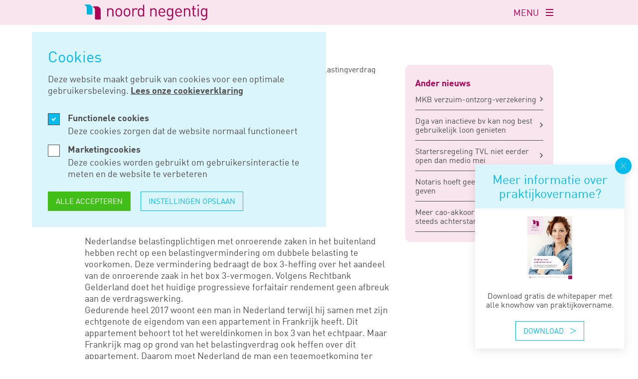

--- FILE ---
content_type: text/html; charset=UTF-8
request_url: https://noordnegentig.nl/nieuws/progressief-box-3-rendement-geen-schending-belastingverdrag
body_size: 6920
content:
<!doctype html>
<html class="no-js" lang="nl">
<head>
  <meta charset="utf-8">
  <meta http-equiv="X-UA-Compatible" content="ie=edge">
  <meta name="viewport" content="width=device-width, initial-scale=1.0">

  <link rel="apple-touch-icon" sizes="180x180" href="/dist/img/apple-touch-icon.png">
  <link rel="icon" type="image/png" sizes="32x32" href="/dist/img/favicon-32x32.png">
  <link rel="icon" type="image/png" sizes="16x16" href="/dist/img/favicon-16x16.png">
  <link rel="manifest" href="/site.webmanifest">
  <link rel="mask-icon" href="/dist/img/safari-pinned-tab.svg" color="#ab0054">
  <meta name="msapplication-TileColor" content="#ab0054">
  <meta name="theme-color" content="#ffffff">

  <script type="text/javascript">
    window.spritePath = "/dist/img/sprite.svg?id=bec0d9e712c5fb407e09eb1eeeb7362e";
  </script>

  <link rel="stylesheet" href="/dist/css/main.css?id=726337fb514544599c02aee689474798">

  <link rel="preload" as="font" href="/dist/fonts/dinweb.woff2" type="font/woff2" crossorigin="anonymous">
  <link rel="preload" as="font" href="/dist/fonts/dinweb-bold.woff2" type="font/woff2" crossorigin="anonymous">

      <script>
      (function(i,s,o,g,r,a,m){i['GoogleAnalyticsObject']=r;i[r]=i[r]||function(){
      (i[r].q=i[r].q||[]).push(arguments)},i[r].l=1*new Date();a=s.createElement(o),
      m=s.getElementsByTagName(o)[0];a.async=1;a.src=g;m.parentNode.insertBefore(a,m)
      })(window,document,'script','https://www.google-analytics.com/analytics.js','ga');

      ga('create', 'UA-9365591', 'auto');
      ga('set', 'anonymizeIp', true);
      ga('send', 'pageview');
    </script>

    <!-- Google Tag Manager -->
    <script>(function(w,d,s,l,i){w[l]=w[l]||[];w[l].push({'gtm.start':
    new Date().getTime(),event:'gtm.js'});var f=d.getElementsByTagName(s)[0],
    j=d.createElement(s),dl=l!='dataLayer'?'&l='+l:'';j.async=true;j.src=
    'https://www.googletagmanager.com/gtm.js?id='+i+dl;f.parentNode.insertBefore(j,f);
    })(window,document,'script','dataLayer','GTM-W2MN9MV');</script>
    <!-- End Google Tag Manager -->

      
  <script type="text/javascript">
    window.siteUrl = 'https://noordnegentig.nl/';
  </script>

    <title>Progressief box 3-rendement geen schending… - Noord Negentig</title><meta name="generator" content="SEOmatic">
<meta name="referrer" content="no-referrer-when-downgrade">
<meta name="robots" content="all">
<meta content="nl_NL" property="og:locale">
<meta content="Noord Negentig" property="og:site_name">
<meta content="website" property="og:type">
<meta content="https://noordnegentig.nl/nieuws/progressief-box-3-rendement-geen-schending-belastingverdrag" property="og:url">
<meta content="Progressief box 3-rendement geen schending belastingverdrag" property="og:title">
<meta name="twitter:card" content="summary_large_image">
<meta name="twitter:creator" content="@">
<meta name="twitter:title" content="Progressief box 3-rendement geen schending belastingverdrag">
<meta name="google-site-verification" content="-EaJxZSuombZZTUWv0SWLFTkAx6s3OQYYtxQ62FnIXM">
<link href="https://noordnegentig.nl/nieuws/progressief-box-3-rendement-geen-schending-belastingverdrag" rel="canonical">
<link href="https://noordnegentig.nl/" rel="home">
<link type="text/plain" href="https://noordnegentig.nl/humans.txt" rel="author">
</head>

<body>
        
  

  <noscript id="no-js">Javascript moet ingeschakeld zijn om gebruik te maken van deze website.</noscript>
  <a class="u-skip-link" href="#content">Navigatie overslaan</a>

  <div class="o-app" id="app" v-cloak>
        <the-cookiebar ref="cookiebar" :item="{&quot;title&quot;:&quot;Cookies&quot;,&quot;functional_label&quot;:&quot;Functionele cookies&quot;,&quot;functional_description&quot;:&quot;Deze cookies zorgen dat de website normaal functioneert&quot;,&quot;marketing_label&quot;:&quot;Marketingcookies&quot;,&quot;marketing_description&quot;:&quot;Deze cookies worden gebruikt om gebruikersinteractie te meten en de website te verbeteren&quot;,&quot;accept&quot;:&quot;Alle accepteren&quot;,&quot;save_preferences&quot;:&quot;Instellingen opslaan&quot;}">
      <p>Deze website maakt gebruik van cookies voor een optimale gebruikersbeleving. <a href="https://noordnegentig.nl/cookies"><strong>Lees onze cookieverklaring</strong></a></p>
    </the-cookiebar>

    
    
<header
  class="
    o-app__header m-header
          "
  ref="header"
>
  <div class="m-header__main">
    <div class="o-container o-layout">
      <div class="o-layout__col u-col-start:first@lg u-col-end:4@lg">
        <div class="m-header__logo">
          <a href="/">
            <span class="u-screen-reader-only">Logo van Noord Negentig</span>
            <svg class="m-header__logo-svg u-hidden@md-down">
              <use xlink:href="/dist/img/sprite.svg?id=bec0d9e712c5fb407e09eb1eeeb7362e#logo-full"/>
            </svg>
          </a>
        </div>
      </div>

            <nav aria-label="Primaire navigatie" class="o-layout__col u-col-start:5@lg u-col-end:8@lg u-layout-align-center">
        <ul class="m-categories">
                      <li class="m-categories__item">
              <a href="https://noordnegentig.nl/beroepsgroepen" class="m-categories__link">
                Beroepsgroepen
              </a>
            </li>
                      <li class="m-categories__item">
              <a href="https://noordnegentig.nl/diensten" class="m-categories__link">
                Diensten
              </a>
            </li>
                      <li class="m-categories__item">
              <a href="https://noordnegentig.nl/nieuws" class="m-categories__link">
                Nieuws
              </a>
            </li>
                      <li class="m-categories__item">
              <a href="https://noordnegentig.nl/werken-bij" class="m-categories__link">
                Werken bij
              </a>
            </li>
                  </ul>

        <form action="https://noordnegentig.nl/zoeken" method="get" class="m-input-search">
          <span class="u-screen-reader-only">Doorzoek de website</span>
          <svg class="a-icon a-icon--search m-input-search__icon" aria-hidden="true">
            <use xlink:href="/dist/img/sprite.svg?id=bec0d9e712c5fb407e09eb1eeeb7362e#search" />
          </svg>
          <input type="text" name="q" class="m-input m-input--pink m-input-search__el" placeholder="Zoeken">
        </form>
      </nav>

            <nav aria-label="Secondaire navigatie" class="o-layout__col u-col-start:9@lg u-col-end:last@lg u-layout-align-center">
        <ul class="m-header__nav">
                      <li class="m-header__nav-item">
              <a href="https://noordnegentig.nl/" class="m-header__nav-link">
                Home
              </a>
            </li>
                      <li class="m-header__nav-item">
              <a href="https://noordnegentig.nl/over-ons" class="m-header__nav-link">
                Over ons
              </a>
            </li>
                      <li class="m-header__nav-item">
              <a href="https://noordnegentig.nl/inloggen" class="m-header__nav-link">
                Inloggen
              </a>
            </li>
                      <li class="m-header__nav-item">
              <a href="https://noordnegentig.nl/vacatures" class="m-header__nav-link">
                Vacatures
              </a>
            </li>
                      <li class="m-header__nav-item">
              <a href="https://noordnegentig.nl/contact" class="m-header__nav-link">
                Contact
              </a>
            </li>
                      <li class="m-header__nav-item">
              <a href="https://noordnegentig.nl/privacyverklaring" class="m-header__nav-link">
                Privacy­verklaring
              </a>
            </li>
                      <li class="m-header__nav-item">
              <a href="https://noordnegentig.nl/sponsoring" class="m-header__nav-link">
                Sponsoring
              </a>
            </li>
                      <li class="m-header__nav-item">
              <a href="https://noordnegentig.nl/blog" class="m-header__nav-link">
                Blog
              </a>
            </li>
                  </ul>

              </nav>
    </div>
  </div>

  <div class="m-header__bar">
    <div class="m-header__bar-inner">
      <div class="m-header__bar-container o-container">
        <div class="m-header__logo">
          <a href="/">
            <span class="u-screen-reader-only">Logo van Noord Negentig</span>
            <svg class="m-header__logo-svg">
              <use xlink:href="/dist/img/sprite.svg?id=bec0d9e712c5fb407e09eb1eeeb7362e#logo-small"/>
            </svg>
          </a>
        </div>
        
        <button @click.prevent="toggleNavigation" class="m-header__toggle" :class="{ 'is-open' : navigationOpen }">
          <span class="u-screen-reader-only" v-if="! navigationOpen">Navigatie openen</span>
          <span class="u-screen-reader-only" v-if="navigationOpen">Navigatie sluiten</span>
          <div class="m-header__toggle-label">MENU</div>
          <div class="m-header__toggle-inner">
            <span></span>
            <span></span>
            <span></span>
          </div>
        </button>
      </div>
    </div>

    <transition>
      <div class="m-header__dropdown" v-if="navigationOpen">
        <div class="o-container o-layout">
          <nav aria-label="Primaire navigatie" class="o-layout__col u-col-start:first@lg u-col-end:4@lg u-layout-align-center">
            <ul class="m-categories">
                              <li class="m-categories__item">
                  <a href="https://noordnegentig.nl/beroepsgroepen" class="m-categories__link">
                    Beroepsgroepen
                  </a>
                </li>
                              <li class="m-categories__item">
                  <a href="https://noordnegentig.nl/diensten" class="m-categories__link">
                    Diensten
                  </a>
                </li>
                              <li class="m-categories__item">
                  <a href="https://noordnegentig.nl/nieuws" class="m-categories__link">
                    Nieuws
                  </a>
                </li>
                              <li class="m-categories__item">
                  <a href="https://noordnegentig.nl/werken-bij" class="m-categories__link">
                    Werken bij
                  </a>
                </li>
                          </ul>
          </nav>

          <div aria-label="Secondaire navigatie" class="o-layout__col u-col-start:9@lg u-col-end:last@lg u-layout-align-center">
            <ul class="m-header__nav">
                              <li class="m-header__nav-item">
                  <a href="https://noordnegentig.nl/" class="m-header__nav-link">
                    Home
                  </a>
                </li>
                              <li class="m-header__nav-item">
                  <a href="https://noordnegentig.nl/over-ons" class="m-header__nav-link">
                    Over ons
                  </a>
                </li>
                              <li class="m-header__nav-item">
                  <a href="https://noordnegentig.nl/inloggen" class="m-header__nav-link">
                    Inloggen
                  </a>
                </li>
                              <li class="m-header__nav-item">
                  <a href="https://noordnegentig.nl/vacatures" class="m-header__nav-link">
                    Vacatures
                  </a>
                </li>
                              <li class="m-header__nav-item">
                  <a href="https://noordnegentig.nl/contact" class="m-header__nav-link">
                    Contact
                  </a>
                </li>
                              <li class="m-header__nav-item">
                  <a href="https://noordnegentig.nl/privacyverklaring" class="m-header__nav-link">
                    Privacy­verklaring
                  </a>
                </li>
                              <li class="m-header__nav-item">
                  <a href="https://noordnegentig.nl/sponsoring" class="m-header__nav-link">
                    Sponsoring
                  </a>
                </li>
                              <li class="m-header__nav-item">
                  <a href="https://noordnegentig.nl/blog" class="m-header__nav-link">
                    Blog
                  </a>
                </li>
                          </ul>

            <form action="https://noordnegentig.nl/zoeken" method="get" class="m-input-search">
              <span class="u-screen-reader-only">Doorzoek de website</span>
              <svg class="a-icon a-icon--search m-input-search__icon" aria-hidden="true">
                <use xlink:href="/dist/img/sprite.svg?id=bec0d9e712c5fb407e09eb1eeeb7362e#search" />
              </svg>
              <input type="text" name="q" class="m-input m-input--pink m-input-search__el" placeholder="Zoeken">
            </form>
          </div>
        </div>
      </div>
    </transition>

      </div>
</header>
    <main class="o-app__main" id="content">
        <article class="main">
    
    <section class="a-section">
      <div class="o-container">
        <div class="o-grid o-grid--row-gutter-lg">
          <div class="o-grid__col u-fr-8@md">
              <nav aria-label="Kruimelpad" class="u-mb-5">
    <ol class="m-breadcrumbs" aria-label="Kruimelpad">
              <li class="m-breadcrumbs__item">
                      <a href="https://noordnegentig.nl/" class="m-breadcrumbs__link">Home</a>
                  </li>
              <li class="m-breadcrumbs__item">
                      <a href="https://noordnegentig.nl/nieuws" class="m-breadcrumbs__link">Nieuws</a>
                  </li>
              <li class="m-breadcrumbs__item">
                      <span class="m-breadcrumbs__current" aria-current="page">Progressief box 3-rendement geen schending belastingverdrag</span>
                  </li>
          </ol>
  </nav>

            <div class="m-heading m-heading--blue">
              <div class="m-heading__pre-title">
                apr 26, 2021
              </div>
              <h1 class="m-heading__title">
                Progressief box 3-rendement geen schending belastingverdrag
              </h1>
            </div>

                          <div class="a-article-section">
    <div class="a-editor-content">
              <p>Nederlandse belastingplichtigen met onroerende zaken in het buitenland hebben recht op een belastingvermindering om dubbele belasting te voorkomen. Deze vermindering bedraagt de box 3-heffing over het aandeel van de onroerende zaak in het box 3-vermogen. Volgens Rechtbank Gelderland doet het huidige progressieve forfaitair rendement geen afbreuk aan de verdragswerking. <br />Gedurende heel 2017 woont een man in Nederland terwijl hij samen met zijn echtgenote de eigendom van een appartement in Frankrijk heeft. Dit appartement behoort tot het wereldinkomen in box 3 van het echtpaar. Maar Frankrijk mag op grond van het belastingverdrag ook heffen over dit appartement. Daarom moet Nederland de man een tegemoetkoming ter voorkoming van dubbele belasting verlenen. Deze tegemoetkoming bestaat uit een belastingvermindering, die de inspecteur als volgt berekent. Eerst deelt hij de waarde van het appartement door de totale rendementsgrondslag. Vervolgens vermenigvuldigt hij de uitkomst met de totale belasting over het box 3-inkomen. Deze berekening is in overeenstemming met de Nederlandse wet- en regelgeving.<br />
Toch is de man het niet eens met de berekening. Volgens hem valt sinds 2017 de vrijstelling van het buitenlands inkomen te laag uit. De oorzaak is het progressieve forfaitair rendement in box 3. De rechtbank leidt uit het betoog van de man af dat hij een vrijstelling naar de waarde van het vastgoed bepleit. De wetgever heeft echter bewust de keuze gemaakt om het forfaitair rendement niet per vermogensbestanddeel te berekenen. De rechtbank oordeelt dat deze keuze ook is toegestaan onder het belastingverdrag. Daarom wijst de rechtbank het beroep van de man af.<br />
Bron: Rb. Gelderland 06-04-2021</p>
          </div>
  </div>
      
                          <div class="a-article-section">
                <div class="a-editor-content">
                  
                </div>
              </div>
            
          </div>

          
                      <div class="o-grid__col u-fr-4@md">
              <div class="m-tile m-tile--pink-300 m-tile--padded">
                <div class="a-label a-label--pink a-label--lg u-mt-1">
                  Ander nieuws
                </div>

                <ul class="m-list">
                                      <li class="m-list__item">
                      <a href="https://noordnegentig.nl/nieuws/mkb-verzuim-ontzorg-verzekering" class="m-list__link">
                        MKB verzuim-ontzorg-verzekering
                        <svg class="a-icon m-list__arrow" aria-hidden="true">
                          <use xlink:href="/dist/img/sprite.svg?id=bec0d9e712c5fb407e09eb1eeeb7362e#link-arrow-small"/>
                        </svg>
                      </a>
                    </li>
                                      <li class="m-list__item">
                      <a href="https://noordnegentig.nl/nieuws/dga-van-inactieve-bv-kan-nog-best-gebruikelijk-loon-genieten" class="m-list__link">
                        Dga van inactieve bv kan nog best gebruikelijk loon genieten
                        <svg class="a-icon m-list__arrow" aria-hidden="true">
                          <use xlink:href="/dist/img/sprite.svg?id=bec0d9e712c5fb407e09eb1eeeb7362e#link-arrow-small"/>
                        </svg>
                      </a>
                    </li>
                                      <li class="m-list__item">
                      <a href="https://noordnegentig.nl/nieuws/startersregeling-tvl-niet-eerder-open-dan-medio-mei" class="m-list__link">
                        Startersregeling TVL niet eerder open dan medio mei
                        <svg class="a-icon m-list__arrow" aria-hidden="true">
                          <use xlink:href="/dist/img/sprite.svg?id=bec0d9e712c5fb407e09eb1eeeb7362e#link-arrow-small"/>
                        </svg>
                      </a>
                    </li>
                                      <li class="m-list__item">
                      <a href="https://noordnegentig.nl/nieuws/notaris-hoeft-geen-fiscaal-advies-te-geven" class="m-list__link">
                        Notaris hoeft geen fiscaal advies te geven
                        <svg class="a-icon m-list__arrow" aria-hidden="true">
                          <use xlink:href="/dist/img/sprite.svg?id=bec0d9e712c5fb407e09eb1eeeb7362e#link-arrow-small"/>
                        </svg>
                      </a>
                    </li>
                                      <li class="m-list__item">
                      <a href="https://noordnegentig.nl/nieuws/meer-cao-akkoorden-maar-nog-steeds-achterstand" class="m-list__link">
                        Meer cao-akkoorden, maar nog steeds achterstand
                        <svg class="a-icon m-list__arrow" aria-hidden="true">
                          <use xlink:href="/dist/img/sprite.svg?id=bec0d9e712c5fb407e09eb1eeeb7362e#link-arrow-small"/>
                        </svg>
                      </a>
                    </li>
                                  </ul>
              </div>
            </div>
                  </div>
      </div>
    </section>

      </article>

            <svg class="m-cta__clip-path">
        <clipPath id="clip-shape" clipPathUnits="objectBoundingBox"><path d="M1,0.127 C1,0.112,0.995,0.088,0.981,0.073 L0.928,0.023 C0.92,0.015,0.894,0,0.881,0 H0.023 C0.01,0,0,0.012,0,0.026 V0.974 C0,0.988,0.01,1,0.023,1 L0.977,0.999 C0.99,0.999,1,0.988,1,0.973 V0.127"></path></clipPath>
      </svg>
    </main>
        <base-popup>
    <template #header><span class="m-tile__title u-fw-regular">Meer informatie over praktijkovername?</span></template>
    <template #text><span>Download gratis de whitepaper met alle knowhow van praktijkovername.</span></template>
                    <template #image>
        <picture class="a-image" style="padding-bottom: calc(240 / 513 * 100%);">
          <img class="a-image__img" src="/media/1/_AUTOx240_crop_center-center_none_ns/Afb-Whitepaper-Praktijkovername.jpg?v=1768297687" srcset="/media/1/_AUTOx240_crop_center-center_none_ns/Afb-Whitepaper-Praktijkovername.jpg?v=1768297687, /media/1/_1026x480_crop_center-center_none_ns/Afb-Whitepaper-Praktijkovername.jpg?v=1768297687 2x" alt="Afb Whitepaper Praktijkovername" width="513" height="240">
        </picture>
      </template>
              <template #button>
        <a  class="a-btn a-btn--arrow a-btn--blue a-btn--hover:blue" href="https://noordnegentig.nl/overname-of-associatie-huisartsenpraktijk">
          Download
          <svg class="a-icon a-btn__arrow" aria-hidden="true">
            <use xlink:href="/dist/img/sprite.svg?id=bec0d9e712c5fb407e09eb1eeeb7362e#link-arrow"/>
          </svg>
        </a>
      </template>
      </base-popup>


<footer class="o-app__footer m-footer">
  <div class="m-footer__main">
    <div class="o-container o-layout">
      <div class="m-footer__logo m-footer__col o-layout__col u-col-start:first@md u-col-end:4@md">
        <a href="/">
          <span class="u-screen-reader-only">Logo van Noord Negentig</span>
          <svg class="m-footer__logo-svg">
            <use xlink:href="/dist/img/sprite.svg?id=bec0d9e712c5fb407e09eb1eeeb7362e#logo-full"/>
          </svg>
        </a>
      </div>

      <div class="m-footer__contact m-footer__col o-layout__col u-col-start:5@md u-col-end:8@md">
        <div class="m-footer__title">
          Contact
        </div>

        <div class="m-footer__text">
          <p>Paterswoldseweg 813<br />9728 BM Groningen<br />Postbus 8001<br />9702 KA Groningen<br /><a href="https://www.google.com/maps/dir/?api=1&amp;destination=Paterswoldseweg+813,+9728+BM+Groningen" target="_blank" rel="noreferrer noopener">Routebeschrijving </a></p><p>T: <a href="tel:+31505205300">(050) 520 53 00</a><br />E: <a href="mailto:info@noordnegentig.nl">info@noordnegentig.nl</a></p>
        </div>
      </div>

      <div class="m-footer__cmb m-footer__col o-layout__col u-col-start:9@md u-col-end:last@md">
        <div class="m-footer__title">
          Bel me terug
        </div>

        <div class="m-footer__text">
          <p>Dringende vraag? Laat je nummer achter en we bellen je snel terug.<br /></p>
        </div>

        <the-call-me-back></the-call-me-back>

                  <div class="m-footer__linkedin-wrapper">
            <a href="https://nl.linkedin.com/company/noordnegentig" target="_blank" rel="noopener noreferrer" class="m-footer__linkedin">
              <svg class="a-icon" aria-hidden="true">
                <use xlink:href="/dist/img/sprite.svg?id=bec0d9e712c5fb407e09eb1eeeb7362e#linkedin"/>
              </svg>
              Read more
            </a>
          </div>
              </div>
    </div>
  </div>

    <div class="m-footer__bottom">
    <div class="o-container">
      <div class="m-footer__bottom-inner">
        <ul class="m-footer__subnav u-order:2@md">
                      <li class="m-footer__subnav-item">
              <a href="https://noordnegentig.nl/cookies" class="m-footer__subnav-link">
                Cookies
              </a>
            </li>
                      <li class="m-footer__subnav-item">
              <a href="https://noordnegentig.nl/algemene-voorwaarden" class="m-footer__subnav-link">
                Algemene voorwaarden
              </a>
            </li>
                      <li class="m-footer__subnav-item">
              <a href="https://noordnegentig.nl/privacyverklaring" class="m-footer__subnav-link">
                Privacy­verklaring
              </a>
            </li>
                      <li class="m-footer__subnav-item">
              <a href="https://noordnegentig.nl/werken-bij" class="m-footer__subnav-link">
                Werken bij noord negentig
              </a>
            </li>
                  </ul>

        <span class="m-footer__copy u-order:1@md">
          &copy; Noord Negentig
        </span>
      </div>
    </div>
  </div>
</footer>
  </div>

  <script type="module" src="/dist/js/main.js?id=64ca6a5028110658f0172d00026a62ef"></script>

  <script type="text/javascript">
    if(/MSIE \d|Trident.*rv:/.test(navigator.userAgent)) {
      var el = document.createElement("p");
      el.classList.add('browserupgrade');
      el.innerHTML = 'Je gebruikt een <strong>sterk verouderde</strong> webbrowser. <a href="https://browsehappy.com/">Update je webbrowser</a> voor een verbererde ervaring en beveiliging.';
      document.body.appendChild(el);
    }
  </script>

    <script type="application/ld+json">{"@context":"https://schema.org","@graph":[{"@type":"WebSite","author":{"@id":"#identity"},"copyrightHolder":{"@id":"#identity"},"copyrightYear":"2021","creator":{"@id":"#creator"},"dateModified":"2022-01-14T11:06:42+01:00","datePublished":"2021-04-26T12:00:00+02:00","headline":"Progressief box 3-rendement geen schending belastingverdrag","inLanguage":"nl-nl","mainEntityOfPage":"https://noordnegentig.nl/nieuws/progressief-box-3-rendement-geen-schending-belastingverdrag","name":"Progressief box 3-rendement geen schending belastingverdrag","publisher":{"@id":"#creator"},"url":"https://noordnegentig.nl/nieuws/progressief-box-3-rendement-geen-schending-belastingverdrag"},{"@id":"#identity","@type":"LocalBusiness","priceRange":"$"},{"@id":"#creator","@type":"Organization"},{"@type":"BreadcrumbList","description":"Breadcrumbs list","itemListElement":[{"@type":"ListItem","item":"https://noordnegentig.nl/","name":"Home","position":1},{"@type":"ListItem","item":"https://noordnegentig.nl/nieuws","name":"Nieuws","position":2},{"@type":"ListItem","item":"https://noordnegentig.nl/nieuws/progressief-box-3-rendement-geen-schending-belastingverdrag","name":"Progressief box 3-rendement geen schending belastingverdrag","position":3}],"name":"Breadcrumbs"}]}</script><script src="https://noordnegentig.nl/cpresources/4cdafb15/freeform.min.js?v=1768297686"></script>
</body>
</html>


--- FILE ---
content_type: text/css
request_url: https://noordnegentig.nl/dist/css/main.css?id=726337fb514544599c02aee689474798
body_size: 50376
content:
/*! normalize.css v8.0.1 | MIT License | github.com/necolas/normalize.css */html{-webkit-text-size-adjust:100%;text-size-adjust:100%;line-height:1.15}body{margin:0}main{display:block}h1{font-size:2em;margin:.67em 0}hr{box-sizing:initial;height:0;overflow:visible}pre{font-family:monospace,monospace;font-size:1em}a{background-color:#0000}abbr[title]{border-bottom:none;text-decoration:underline;-webkit-text-decoration:underline dotted;text-decoration:underline dotted}b,strong{font-weight:bolder}code,kbd,samp{font-family:monospace,monospace;font-size:1em}small{font-size:80%}sub,sup{font-size:75%;line-height:0;position:relative;vertical-align:initial}sub{bottom:-.25em}sup{top:-.5em}img{border-style:none}button,input,optgroup,select,textarea{font-family:inherit;font-size:100%;line-height:1.15;margin:0}button,input{overflow:visible}button,select{text-transform:none}[type=button],[type=reset],[type=submit],button{-webkit-appearance:button;appearance:button}[type=button]::-moz-focus-inner,[type=reset]::-moz-focus-inner,[type=submit]::-moz-focus-inner,button::-moz-focus-inner{border-style:none;padding:0}[type=button]:-moz-focusring,[type=reset]:-moz-focusring,[type=submit]:-moz-focusring,button:-moz-focusring{outline:1px dotted ButtonText}fieldset{padding:.35em .75em .625em}legend{box-sizing:border-box;color:inherit;display:table;max-width:100%;padding:0;white-space:normal}progress{vertical-align:initial}textarea{overflow:auto}[type=checkbox],[type=radio]{box-sizing:border-box;padding:0}[type=number]::-webkit-inner-spin-button,[type=number]::-webkit-outer-spin-button{height:auto}[type=search]{-webkit-appearance:textfield;appearance:textfield;outline-offset:-2px}[type=search]::-webkit-search-decoration{-webkit-appearance:none;appearance:none}::-webkit-file-upload-button{-webkit-appearance:button;appearance:button;font:inherit}details{display:block}summary{display:list-item}[hidden],template{display:none}@font-face{font-display:swap;font-family:Din;font-style:normal;font-weight:700;src:url(../fonts/dinweb-bold.eot?) format("eot"),url(../fonts/dinweb-bold.woff2) format("woff2"),url(../fonts/dinweb-bold.woff) format("woff"),url(../fonts/dinweb-bold.ttf) format("truetype"),url('../fonts/dinweb-bold.svg#str-replace("Din", " ", "_")') format("svg")}@font-face{font-display:swap;font-family:Din;font-style:normal;font-weight:400;src:url(../fonts/dinweb.eot?) format("eot"),url(../fonts/dinweb.woff2) format("woff2"),url(../fonts/dinweb.woff) format("woff"),url(../fonts/dinweb.ttf) format("truetype"),url('../fonts/dinweb.svg#str-replace("Din", " ", "_")') format("svg")}html{box-sizing:border-box}*,:after,:before{box-sizing:inherit}body,html{height:100%;margin:0;padding:0}noscript#no-js{background-color:#ff0;color:#000;display:block;font-size:.875rem;padding:1rem;width:100%}figure{display:block;margin:0}.a-base-h1,h1{font-family:Din,-apple-system,blinkmacsystemfont,Segoe UI,Roboto,Helvetica Neue,arial,sans-serif,Apple Color Emoji,Segoe UI Emoji,Segoe UI Symbol;font-size:2rem;line-height:1;margin:16px 0}@media screen and (min-width:1024px){.a-base-h1,h1{font-size:3rem}}.a-base-h1,h1{font-weight:700}.a-base-h2,h2{font-family:Din,-apple-system,blinkmacsystemfont,Segoe UI,Roboto,Helvetica Neue,arial,sans-serif,Apple Color Emoji,Segoe UI Emoji,Segoe UI Symbol;font-size:1.5rem;line-height:1;margin:16px 0}@media screen and (min-width:1024px){.a-base-h2,h2{font-size:2.5rem}}.a-base-h2,h2{font-weight:700}.a-base-h3,h3{font-family:Din,-apple-system,blinkmacsystemfont,Segoe UI,Roboto,Helvetica Neue,arial,sans-serif,Apple Color Emoji,Segoe UI Emoji,Segoe UI Symbol;font-size:1.25rem;line-height:1;margin:16px 0}@media screen and (min-width:1024px){.a-base-h3,h3{font-size:2rem}}.a-base-h3,h3{font-weight:400}.a-base-h4,h4{font-family:Din,-apple-system,blinkmacsystemfont,Segoe UI,Roboto,Helvetica Neue,arial,sans-serif,Apple Color Emoji,Segoe UI Emoji,Segoe UI Symbol;font-size:1.125rem;line-height:1;margin:16px 0}@media screen and (min-width:1024px){.a-base-h4,h4{font-size:1.75rem}}.a-base-h4,h4{font-weight:400}.a-base-h5,h5{font-family:Din,-apple-system,blinkmacsystemfont,Segoe UI,Roboto,Helvetica Neue,arial,sans-serif,Apple Color Emoji,Segoe UI Emoji,Segoe UI Symbol;font-size:1rem;line-height:1;margin:16px 0}@media screen and (min-width:1024px){.a-base-h5,h5{font-size:1.5rem}}.a-base-h5,h5{font-weight:400}.a-uppercase{text-transform:uppercase}p{font-size:1rem;line-height:1.3;margin:24px 0}p a:not(.a-btn){color:inherit;text-decoration:underline}p a:not(.a-btn):focus,p a:not(.a-btn):hover{text-decoration:none}body{-moz-font-smoothing:antialiased;-webkit-font-smoothing:antialiased;color:#4d4d4d;font-family:-apple-system,blinkmacsystemfont,Segoe UI,Roboto,Helvetica Neue,arial,sans-serif,Apple Color Emoji,Segoe UI Emoji,Segoe UI Symbol;font-family:Din,-apple-system,blinkmacsystemfont,Segoe UI,Roboto,Helvetica Neue,arial,sans-serif,Apple Color Emoji,Segoe UI Emoji,Segoe UI Symbol;text-rendering:optimizelegibility;text-rendering:geometricprecision}html{font-size:14px}@media screen and (min-width:768px){html{font-size:15px}}@media screen and (min-width:1024px){html{font-size:16px}}:focus{outline:none}[data-whatintent=keyboard] :focus{box-shadow:0 0 10px #ab0054;outline:1px solid #ab0054}@keyframes plyr-progress{to{background-position:25px 0;background-position:var(--plyr-progress-loading-size,25px) 0}}@keyframes plyr-popup{0%{opacity:.5;transform:translateY(10px)}to{opacity:1;transform:translateY(0)}}@keyframes plyr-fade-in{0%{opacity:0}to{opacity:1}}.plyr{-moz-osx-font-smoothing:grayscale;-webkit-font-smoothing:antialiased;align-items:center;direction:ltr;display:flex;flex-direction:column;font-family:inherit;font-family:var(--plyr-font-family,inherit);font-variant-numeric:tabular-nums;font-weight:400;font-weight:var(--plyr-font-weight-regular,400);line-height:1.7;line-height:var(--plyr-line-height,1.7);max-width:100%;min-width:200px;position:relative;text-shadow:none;transition:box-shadow .3s ease;z-index:0}.plyr audio,.plyr iframe,.plyr video{display:block;height:100%;width:100%}.plyr button{font:inherit;line-height:inherit;width:auto}.plyr:focus{outline:0}.plyr--full-ui{box-sizing:border-box}.plyr--full-ui *,.plyr--full-ui :after,.plyr--full-ui :before{box-sizing:inherit}.plyr--full-ui a,.plyr--full-ui button,.plyr--full-ui input,.plyr--full-ui label{touch-action:manipulation}.plyr__badge{background:#4a5464;background:var(--plyr-badge-background,#4a5464);border-radius:2px;border-radius:var(--plyr-badge-border-radius,2px);color:#fff;color:var(--plyr-badge-text-color,#fff);font-size:9px;font-size:var(--plyr-font-size-badge,9px);line-height:1;padding:3px 4px}.plyr--full-ui ::-webkit-media-text-track-container{display:none}.plyr__captions{animation:plyr-fade-in .3s ease;bottom:0;display:none;font-size:13px;font-size:var(--plyr-font-size-small,13px);left:0;padding:10px;padding:var(--plyr-control-spacing,10px);position:absolute;text-align:center;transition:transform .4s ease-in-out;width:100%}.plyr__captions span:empty{display:none}@media(min-width:480px){.plyr__captions{font-size:15px;font-size:var(--plyr-font-size-base,15px);padding:20px;padding:calc(var(--plyr-control-spacing, 10px)*2)}}@media(min-width:768px){.plyr__captions{font-size:18px;font-size:var(--plyr-font-size-large,18px)}}.plyr--captions-active .plyr__captions{display:block}.plyr:not(.plyr--hide-controls) .plyr__controls:not(:empty)~.plyr__captions{transform:translateY(-40px);transform:translateY(calc(var(--plyr-control-spacing, 10px)*-4))}.plyr__caption{background:#000c;background:var(--plyr-captions-background,#000c);border-radius:2px;-webkit-box-decoration-break:clone;box-decoration-break:clone;color:#fff;color:var(--plyr-captions-text-color,#fff);line-height:185%;padding:.2em .5em;white-space:pre-wrap}.plyr__caption div{display:inline}.plyr__control{background:#0000;border:0;border-radius:4px;border-radius:var(--plyr-control-radius,4px);color:inherit;cursor:pointer;flex-shrink:0;overflow:visible;padding:7px;padding:calc(var(--plyr-control-spacing, 10px)*.7);position:relative;transition:all .1s ease-in-out}.plyr__control svg{fill:currentColor;display:block;height:18px;height:var(--plyr-control-icon-size,18px);pointer-events:none;width:18px;width:var(--plyr-control-icon-size,18px)}.plyr__control:focus{outline:0}.plyr__control:focus-visible{outline:2px dashed #00b2ff;outline:2px dashed var(--plyr-focus-visible-color,var(--plyr-color-main,var(--plyr-color-main,#00b2ff)));outline-offset:2px}a.plyr__control{text-decoration:none}.plyr__control.plyr__control--pressed .icon--not-pressed,.plyr__control.plyr__control--pressed .label--not-pressed,.plyr__control:not(.plyr__control--pressed) .icon--pressed,.plyr__control:not(.plyr__control--pressed) .label--pressed,a.plyr__control:after,a.plyr__control:before{display:none}.plyr--full-ui ::-webkit-media-controls{display:none}.plyr__controls{align-items:center;display:flex;justify-content:flex-end;text-align:center}.plyr__controls .plyr__progress__container{flex:1;min-width:0}.plyr__controls .plyr__controls__item{margin-left:2.5px;margin-left:calc(var(--plyr-control-spacing, 10px)/4)}.plyr__controls .plyr__controls__item:first-child{margin-left:0;margin-right:auto}.plyr__controls .plyr__controls__item.plyr__progress__container{padding-left:2.5px;padding-left:calc(var(--plyr-control-spacing, 10px)/4)}.plyr__controls .plyr__controls__item.plyr__time{padding:0 5px;padding:0 calc(var(--plyr-control-spacing, 10px)/2)}.plyr__controls .plyr__controls__item.plyr__progress__container:first-child,.plyr__controls .plyr__controls__item.plyr__time+.plyr__time,.plyr__controls .plyr__controls__item.plyr__time:first-child{padding-left:0}.plyr [data-plyr=airplay],.plyr [data-plyr=captions],.plyr [data-plyr=fullscreen],.plyr [data-plyr=pip],.plyr__controls:empty{display:none}.plyr--airplay-supported [data-plyr=airplay],.plyr--captions-enabled [data-plyr=captions],.plyr--fullscreen-enabled [data-plyr=fullscreen],.plyr--pip-supported [data-plyr=pip]{display:inline-block}.plyr__menu{display:flex;position:relative}.plyr__menu .plyr__control svg{transition:transform .3s ease}.plyr__menu .plyr__control[aria-expanded=true] svg{transform:rotate(90deg)}.plyr__menu .plyr__control[aria-expanded=true] .plyr__tooltip{display:none}.plyr__menu__container{animation:plyr-popup .2s ease;background:hsla(0,0%,100%,.902);background:var(--plyr-menu-background,hsla(0,0%,100%,.902));border-radius:8px;border-radius:var(--plyr-menu-radius,8px);bottom:100%;box-shadow:0 1px 2px rgba(0,0,0,.149);box-shadow:var(--plyr-menu-shadow,0 1px 2px rgba(0,0,0,.149));color:#4a5464;color:var(--plyr-menu-color,#4a5464);font-size:15px;font-size:var(--plyr-font-size-base,15px);margin-bottom:10px;position:absolute;right:-3px;text-align:left;white-space:nowrap;z-index:3}.plyr__menu__container>div{overflow:hidden;transition:height .35s cubic-bezier(.4,0,.2,1),width .35s cubic-bezier(.4,0,.2,1)}.plyr__menu__container:after{border:4px solid #0000;border:var(--plyr-menu-arrow-size,4px) solid #0000;border-top-color:var(--plyr-menu-background,hsla(0,0%,100%,.902));content:"";height:0;position:absolute;right:14px;right:calc(var(--plyr-control-icon-size, 18px)/2 + var(--plyr-control-spacing, 10px)*.7 - var(--plyr-menu-arrow-size, 4px)/2);top:100%;width:0}.plyr__menu__container [role=menu]{padding:7px;padding:calc(var(--plyr-control-spacing, 10px)*.7)}.plyr__menu__container [role=menuitem],.plyr__menu__container [role=menuitemradio]{margin-top:2px}.plyr__menu__container [role=menuitem]:first-child,.plyr__menu__container [role=menuitemradio]:first-child{margin-top:0}.plyr__menu__container .plyr__control{align-items:center;color:#4a5464;color:var(--plyr-menu-color,#4a5464);display:flex;font-size:13px;font-size:var(--plyr-font-size-menu,var(--plyr-font-size-small,13px));padding:4.66667px 10.5px;padding:calc(var(--plyr-control-spacing, 10px)*.7/1.5) calc(var(--plyr-control-spacing, 10px)*.7*1.5);-webkit-user-select:none;user-select:none;width:100%}.plyr__menu__container .plyr__control>span{align-items:inherit;display:flex;width:100%}.plyr__menu__container .plyr__control:after{border:4px solid #0000;border:var(--plyr-menu-item-arrow-size,4px) solid #0000;content:"";position:absolute;top:50%;transform:translateY(-50%)}.plyr__menu__container .plyr__control--forward{padding-right:28px;padding-right:calc(var(--plyr-control-spacing, 10px)*.7*4)}.plyr__menu__container .plyr__control--forward:after{border-left-color:#728197;border-left-color:var(--plyr-menu-arrow-color,#728197);right:6.5px;right:calc(var(--plyr-control-spacing, 10px)*.7*1.5 - var(--plyr-menu-item-arrow-size, 4px))}.plyr__menu__container .plyr__control--forward:focus-visible:after,.plyr__menu__container .plyr__control--forward:hover:after{border-left-color:initial}.plyr__menu__container .plyr__control--back{font-weight:400;font-weight:var(--plyr-font-weight-regular,400);margin:7px;margin:calc(var(--plyr-control-spacing, 10px)*.7);margin-bottom:3.5px;margin-bottom:calc(var(--plyr-control-spacing, 10px)*.7/2);padding-left:28px;padding-left:calc(var(--plyr-control-spacing, 10px)*.7*4);position:relative;width:calc(100% - 14px);width:calc(100% - var(--plyr-control-spacing, 10px)*.7*2)}.plyr__menu__container .plyr__control--back:after{border-right-color:#728197;border-right-color:var(--plyr-menu-arrow-color,#728197);left:6.5px;left:calc(var(--plyr-control-spacing, 10px)*.7*1.5 - var(--plyr-menu-item-arrow-size, 4px))}.plyr__menu__container .plyr__control--back:before{background:#dcdfe5;background:var(--plyr-menu-back-border-color,#dcdfe5);box-shadow:0 1px 0 #fff;box-shadow:0 1px 0 var(--plyr-menu-back-border-shadow-color,#fff);content:"";height:1px;left:0;margin-top:3.5px;margin-top:calc(var(--plyr-control-spacing, 10px)*.7/2);overflow:hidden;position:absolute;right:0;top:100%}.plyr__menu__container .plyr__control--back:focus-visible:after,.plyr__menu__container .plyr__control--back:hover:after{border-right-color:initial}.plyr__menu__container .plyr__control[role=menuitemradio]{padding-left:7px;padding-left:calc(var(--plyr-control-spacing, 10px)*.7)}.plyr__menu__container .plyr__control[role=menuitemradio]:after,.plyr__menu__container .plyr__control[role=menuitemradio]:before{border-radius:100%}.plyr__menu__container .plyr__control[role=menuitemradio]:before{background:rgba(0,0,0,.102);content:"";display:block;flex-shrink:0;height:16px;margin-right:10px;margin-right:var(--plyr-control-spacing,10px);transition:all .3s ease;width:16px}.plyr__menu__container .plyr__control[role=menuitemradio]:after{background:#fff;border:0;height:6px;left:12px;opacity:0;top:50%;transform:translateY(-50%) scale(0);transition:transform .3s ease,opacity .3s ease;width:6px}.plyr__menu__container .plyr__control[role=menuitemradio][aria-checked=true]:before{background:#00b2ff;background:var(--plyr-control-toggle-checked-background,var(--plyr-color-main,var(--plyr-color-main,#00b2ff)))}.plyr__menu__container .plyr__control[role=menuitemradio][aria-checked=true]:after{opacity:1;transform:translateY(-50%) scale(1)}.plyr__menu__container .plyr__control[role=menuitemradio]:focus-visible:before,.plyr__menu__container .plyr__control[role=menuitemradio]:hover:before{background:rgba(35,40,47,.102)}.plyr__menu__container .plyr__menu__value{align-items:center;display:flex;margin-left:auto;margin-right:-5px;margin-right:calc(var(--plyr-control-spacing, 10px)*.7*-1 + 2px);overflow:hidden;padding-left:24.5px;padding-left:calc(var(--plyr-control-spacing, 10px)*.7*3.5);pointer-events:none}.plyr--full-ui input[type=range]{-webkit-appearance:none;appearance:none;background:#0000;border:0;border-radius:26px;border-radius:calc(var(--plyr-range-thumb-height, 13px)*2);color:#00b2ff;color:var(--plyr-range-fill-background,var(--plyr-color-main,var(--plyr-color-main,#00b2ff)));display:block;height:19px;height:calc(var(--plyr-range-thumb-active-shadow-width, 3px)*2 + var(--plyr-range-thumb-height, 13px));margin:0;min-width:0;padding:0;transition:box-shadow .3s ease;width:100%}.plyr--full-ui input[type=range]::-webkit-slider-runnable-track{background:#0000;background-image:linear-gradient(90deg,currentColor,#0000 0);background-image:linear-gradient(to right,currentColor var(--value,0),#0000 var(--value,0));border:0;border-radius:2.5px;border-radius:calc(var(--plyr-range-track-height, 5px)/2);height:5px;height:var(--plyr-range-track-height,5px);-webkit-transition:box-shadow .3s ease;transition:box-shadow .3s ease;-webkit-user-select:none;user-select:none}.plyr--full-ui input[type=range]::-webkit-slider-thumb{-webkit-appearance:none;appearance:none;background:#fff;background:var(--plyr-range-thumb-background,#fff);border:0;border-radius:100%;box-shadow:0 1px 1px rgba(35,40,47,.149),0 0 0 1px #23282f33;box-shadow:var(--plyr-range-thumb-shadow,0 1px 1px rgba(35,40,47,.149),0 0 0 1px #23282f33);height:13px;height:var(--plyr-range-thumb-height,13px);margin-top:-4px;margin-top:calc((var(--plyr-range-thumb-height, 13px) - var(--plyr-range-track-height, 5px))/2*-1);position:relative;-webkit-transition:all .2s ease;transition:all .2s ease;width:13px;width:var(--plyr-range-thumb-height,13px)}.plyr--full-ui input[type=range]::-moz-range-track{background:#0000;border:0;border-radius:2.5px;border-radius:calc(var(--plyr-range-track-height, 5px)/2);height:5px;height:var(--plyr-range-track-height,5px);-moz-transition:box-shadow .3s ease;transition:box-shadow .3s ease;user-select:none}.plyr--full-ui input[type=range]::-moz-range-thumb{background:#fff;background:var(--plyr-range-thumb-background,#fff);border:0;border-radius:100%;box-shadow:0 1px 1px rgba(35,40,47,.149),0 0 0 1px #23282f33;box-shadow:var(--plyr-range-thumb-shadow,0 1px 1px rgba(35,40,47,.149),0 0 0 1px #23282f33);height:13px;height:var(--plyr-range-thumb-height,13px);position:relative;-moz-transition:all .2s ease;transition:all .2s ease;width:13px;width:var(--plyr-range-thumb-height,13px)}.plyr--full-ui input[type=range]::-moz-range-progress{background:currentColor;border-radius:2.5px;border-radius:calc(var(--plyr-range-track-height, 5px)/2);height:5px;height:var(--plyr-range-track-height,5px)}.plyr--full-ui input[type=range]::-ms-track{color:#0000}.plyr--full-ui input[type=range]::-ms-fill-upper,.plyr--full-ui input[type=range]::-ms-track{background:#0000;border:0;border-radius:2.5px;border-radius:calc(var(--plyr-range-track-height, 5px)/2);height:5px;height:var(--plyr-range-track-height,5px);-ms-transition:box-shadow .3s ease;transition:box-shadow .3s ease;user-select:none}.plyr--full-ui input[type=range]::-ms-fill-lower{background:#0000;background:currentColor;border:0;border-radius:2.5px;border-radius:calc(var(--plyr-range-track-height, 5px)/2);height:5px;height:var(--plyr-range-track-height,5px);-ms-transition:box-shadow .3s ease;transition:box-shadow .3s ease;user-select:none}.plyr--full-ui input[type=range]::-ms-thumb{background:#fff;background:var(--plyr-range-thumb-background,#fff);border:0;border-radius:100%;box-shadow:0 1px 1px rgba(35,40,47,.149),0 0 0 1px #23282f33;box-shadow:var(--plyr-range-thumb-shadow,0 1px 1px rgba(35,40,47,.149),0 0 0 1px #23282f33);height:13px;height:var(--plyr-range-thumb-height,13px);margin-top:0;position:relative;-ms-transition:all .2s ease;transition:all .2s ease;width:13px;width:var(--plyr-range-thumb-height,13px)}.plyr--full-ui input[type=range]::-ms-tooltip{display:none}.plyr--full-ui input[type=range]::-moz-focus-outer{border:0}.plyr--full-ui input[type=range]:focus{outline:0}.plyr--full-ui input[type=range]:focus-visible::-webkit-slider-runnable-track{outline:2px dashed #00b2ff;outline:2px dashed var(--plyr-focus-visible-color,var(--plyr-color-main,var(--plyr-color-main,#00b2ff)));outline-offset:2px}.plyr--full-ui input[type=range]:focus-visible::-moz-range-track{outline:2px dashed #00b2ff;outline:2px dashed var(--plyr-focus-visible-color,var(--plyr-color-main,var(--plyr-color-main,#00b2ff)));outline-offset:2px}.plyr--full-ui input[type=range]:focus-visible::-ms-track{outline:2px dashed #00b2ff;outline:2px dashed var(--plyr-focus-visible-color,var(--plyr-color-main,var(--plyr-color-main,#00b2ff)));outline-offset:2px}.plyr__poster{background-color:#000;background-color:var(--plyr-video-background,var(--plyr-video-background,#000));background-position:50% 50%;background-repeat:no-repeat;background-size:contain;height:100%;left:0;opacity:0;position:absolute;top:0;transition:opacity .2s ease;width:100%;z-index:1}.plyr--stopped.plyr__poster-enabled .plyr__poster{opacity:1}.plyr--youtube.plyr--paused.plyr__poster-enabled:not(.plyr--stopped) .plyr__poster{display:none}.plyr__time{font-size:13px;font-size:var(--plyr-font-size-time,var(--plyr-font-size-small,13px))}.plyr__time+.plyr__time:before{content:"⁄";margin-right:10px;margin-right:var(--plyr-control-spacing,10px)}@media(max-width:767px){.plyr__time+.plyr__time{display:none}}.plyr__tooltip{background:#fff;background:var(--plyr-tooltip-background,#fff);border-radius:5px;border-radius:var(--plyr-tooltip-radius,5px);bottom:100%;box-shadow:0 1px 2px rgba(0,0,0,.149);box-shadow:var(--plyr-tooltip-shadow,0 1px 2px rgba(0,0,0,.149));color:#4a5464;color:var(--plyr-tooltip-color,#4a5464);font-size:13px;font-size:var(--plyr-font-size-small,13px);font-weight:400;font-weight:var(--plyr-font-weight-regular,400);left:50%;line-height:1.3;margin-bottom:10px;margin-bottom:calc(var(--plyr-control-spacing, 10px)/2*2);opacity:0;padding:5px 7.5px;padding:calc(var(--plyr-control-spacing, 10px)/2) calc(var(--plyr-control-spacing, 10px)/2*1.5);pointer-events:none;position:absolute;transform:translate(-50%,10px) scale(.8);transform-origin:50% 100%;transition:transform .2s ease .1s,opacity .2s ease .1s;white-space:nowrap;z-index:2}.plyr__tooltip:before{border-left:4px solid #0000;border-left:var(--plyr-tooltip-arrow-size,4px) solid #0000;border-right:4px solid #0000;border-right:var(--plyr-tooltip-arrow-size,4px) solid #0000;border-top:4px solid #fff;border-top:var(--plyr-tooltip-arrow-size,4px) solid var(--plyr-tooltip-background,#fff);bottom:-4px;bottom:calc(var(--plyr-tooltip-arrow-size, 4px)*-1);content:"";height:0;left:50%;position:absolute;transform:translateX(-50%);width:0;z-index:2}.plyr .plyr__control:focus-visible .plyr__tooltip,.plyr .plyr__control:hover .plyr__tooltip,.plyr__tooltip--visible{opacity:1;transform:translate(-50%) scale(1)}.plyr .plyr__control:hover .plyr__tooltip{z-index:3}.plyr__controls>.plyr__control:first-child .plyr__tooltip,.plyr__controls>.plyr__control:first-child+.plyr__control .plyr__tooltip{left:0;transform:translateY(10px) scale(.8);transform-origin:0 100%}.plyr__controls>.plyr__control:first-child .plyr__tooltip:before,.plyr__controls>.plyr__control:first-child+.plyr__control .plyr__tooltip:before{left:16px;left:calc(var(--plyr-control-icon-size, 18px)/2 + var(--plyr-control-spacing, 10px)*.7)}.plyr__controls>.plyr__control:last-child .plyr__tooltip{left:auto;right:0;transform:translateY(10px) scale(.8);transform-origin:100% 100%}.plyr__controls>.plyr__control:last-child .plyr__tooltip:before{left:auto;right:16px;right:calc(var(--plyr-control-icon-size, 18px)/2 + var(--plyr-control-spacing, 10px)*.7);transform:translateX(50%)}.plyr__controls>.plyr__control:first-child .plyr__tooltip--visible,.plyr__controls>.plyr__control:first-child+.plyr__control .plyr__tooltip--visible,.plyr__controls>.plyr__control:first-child+.plyr__control:focus-visible .plyr__tooltip,.plyr__controls>.plyr__control:first-child+.plyr__control:hover .plyr__tooltip,.plyr__controls>.plyr__control:first-child:focus-visible .plyr__tooltip,.plyr__controls>.plyr__control:first-child:hover .plyr__tooltip,.plyr__controls>.plyr__control:last-child .plyr__tooltip--visible,.plyr__controls>.plyr__control:last-child:focus-visible .plyr__tooltip,.plyr__controls>.plyr__control:last-child:hover .plyr__tooltip{transform:translate(0) scale(1)}.plyr__progress{left:6.5px;left:calc(var(--plyr-range-thumb-height, 13px)*.5);margin-right:13px;margin-right:var(--plyr-range-thumb-height,13px);position:relative}.plyr__progress input[type=range],.plyr__progress__buffer{margin-left:-6.5px;margin-left:calc(var(--plyr-range-thumb-height, 13px)*-.5);margin-right:-6.5px;margin-right:calc(var(--plyr-range-thumb-height, 13px)*-.5);width:calc(100% + 13px);width:calc(100% + var(--plyr-range-thumb-height, 13px))}.plyr__progress input[type=range]{position:relative;z-index:2}.plyr__progress .plyr__tooltip{left:0;max-width:120px;overflow-wrap:break-word}.plyr__progress__buffer{-webkit-appearance:none;background:#0000;border:0;border-radius:100px;height:5px;height:var(--plyr-range-track-height,5px);left:0;margin-top:-2.5px;margin-top:calc(var(--plyr-range-track-height, 5px)/2*-1);padding:0;position:absolute;top:50%}.plyr__progress__buffer::-webkit-progress-bar{background:#0000}.plyr__progress__buffer::-webkit-progress-value{background:currentColor;border-radius:100px;min-width:5px;min-width:var(--plyr-range-track-height,5px);-webkit-transition:width .2s ease;transition:width .2s ease}.plyr__progress__buffer::-moz-progress-bar{background:currentColor;border-radius:100px;min-width:5px;min-width:var(--plyr-range-track-height,5px);-moz-transition:width .2s ease;transition:width .2s ease}.plyr__progress__buffer::-ms-fill{border-radius:100px;-ms-transition:width .2s ease;transition:width .2s ease}.plyr--loading .plyr__progress__buffer{animation:plyr-progress 1s linear infinite;background-image:linear-gradient(-45deg,#23282f99 25%,#0000 0,#0000 50%,#23282f99 0,#23282f99 75%,#0000 0,#0000);background-image:linear-gradient(-45deg,var(--plyr-progress-loading-background,#23282f99) 25%,#0000 25%,#0000 50%,var(--plyr-progress-loading-background,#23282f99) 50%,var(--plyr-progress-loading-background,#23282f99) 75%,#0000 75%,#0000);background-repeat:repeat-x;background-size:25px 25px;background-size:var(--plyr-progress-loading-size,25px) var(--plyr-progress-loading-size,25px);color:#0000}.plyr--video.plyr--loading .plyr__progress__buffer{background-color:hsla(0,0%,100%,.251);background-color:var(--plyr-video-progress-buffered-background,hsla(0,0%,100%,.251))}.plyr--audio.plyr--loading .plyr__progress__buffer{background-color:#c1c8d199;background-color:var(--plyr-audio-progress-buffered-background,#c1c8d199)}.plyr__progress__marker{background-color:#fff;background-color:var(--plyr-progress-marker-background,#fff);border-radius:1px;height:5px;height:var(--plyr-range-track-height,5px);position:absolute;top:50%;transform:translate(-50%,-50%);width:3px;width:var(--plyr-progress-marker-width,3px);z-index:3}.plyr__volume{align-items:center;display:flex;position:relative}.plyr__volume input[type=range]{margin-left:5px;margin-left:calc(var(--plyr-control-spacing, 10px)/2);margin-right:5px;margin-right:calc(var(--plyr-control-spacing, 10px)/2);max-width:90px;min-width:60px;position:relative;z-index:2}.plyr--audio{display:block}.plyr--audio .plyr__controls{background:#fff;background:var(--plyr-audio-controls-background,#fff);border-radius:inherit;color:#4a5464;color:var(--plyr-audio-control-color,#4a5464);padding:10px;padding:var(--plyr-control-spacing,10px)}.plyr--audio .plyr__control:focus-visible,.plyr--audio .plyr__control:hover,.plyr--audio .plyr__control[aria-expanded=true]{background:#00b2ff;background:var(--plyr-audio-control-background-hover,var(--plyr-color-main,var(--plyr-color-main,#00b2ff)));color:#fff;color:var(--plyr-audio-control-color-hover,#fff)}.plyr--full-ui.plyr--audio input[type=range]::-webkit-slider-runnable-track{background-color:#c1c8d199;background-color:var(--plyr-audio-range-track-background,var(--plyr-audio-progress-buffered-background,#c1c8d199))}.plyr--full-ui.plyr--audio input[type=range]::-moz-range-track{background-color:#c1c8d199;background-color:var(--plyr-audio-range-track-background,var(--plyr-audio-progress-buffered-background,#c1c8d199))}.plyr--full-ui.plyr--audio input[type=range]::-ms-track{background-color:#c1c8d199;background-color:var(--plyr-audio-range-track-background,var(--plyr-audio-progress-buffered-background,#c1c8d199))}.plyr--full-ui.plyr--audio input[type=range]:active::-webkit-slider-thumb{box-shadow:0 1px 1px rgba(35,40,47,.149),0 0 0 1px #23282f33,0 0 0 3px rgba(35,40,47,.102);box-shadow:var(--plyr-range-thumb-shadow,0 1px 1px rgba(35,40,47,.149),0 0 0 1px #23282f33),0 0 0 var(--plyr-range-thumb-active-shadow-width,3px) var(--plyr-audio-range-thumb-active-shadow-color,rgba(35,40,47,.102))}.plyr--full-ui.plyr--audio input[type=range]:active::-moz-range-thumb{box-shadow:0 1px 1px rgba(35,40,47,.149),0 0 0 1px #23282f33,0 0 0 3px rgba(35,40,47,.102);box-shadow:var(--plyr-range-thumb-shadow,0 1px 1px rgba(35,40,47,.149),0 0 0 1px #23282f33),0 0 0 var(--plyr-range-thumb-active-shadow-width,3px) var(--plyr-audio-range-thumb-active-shadow-color,rgba(35,40,47,.102))}.plyr--full-ui.plyr--audio input[type=range]:active::-ms-thumb{box-shadow:0 1px 1px rgba(35,40,47,.149),0 0 0 1px #23282f33,0 0 0 3px rgba(35,40,47,.102);box-shadow:var(--plyr-range-thumb-shadow,0 1px 1px rgba(35,40,47,.149),0 0 0 1px #23282f33),0 0 0 var(--plyr-range-thumb-active-shadow-width,3px) var(--plyr-audio-range-thumb-active-shadow-color,rgba(35,40,47,.102))}.plyr--audio .plyr__progress__buffer{color:#c1c8d199;color:var(--plyr-audio-progress-buffered-background,#c1c8d199)}.plyr--video{overflow:hidden}.plyr--video.plyr--menu-open{overflow:visible}.plyr__video-wrapper{background:#000;background:var(--plyr-video-background,var(--plyr-video-background,#000));border-radius:inherit;height:100%;margin:auto;overflow:hidden;position:relative;width:100%}.plyr__video-embed,.plyr__video-wrapper--fixed-ratio{aspect-ratio:16/9}@supports not (aspect-ratio:16/9){.plyr__video-embed,.plyr__video-wrapper--fixed-ratio{height:0;padding-bottom:56.25%;position:relative}}.plyr__video-embed iframe,.plyr__video-wrapper--fixed-ratio video{border:0;height:100%;left:0;position:absolute;top:0;width:100%}.plyr--full-ui .plyr__video-embed>.plyr__video-embed__container{padding-bottom:240%;position:relative;transform:translateY(-38.28125%)}.plyr--video .plyr__controls{background:linear-gradient(#0000,rgba(0,0,0,.749));background:var(--plyr-video-controls-background,linear-gradient(#0000,rgba(0,0,0,.749)));border-bottom-left-radius:inherit;border-bottom-right-radius:inherit;bottom:0;color:#fff;color:var(--plyr-video-control-color,#fff);left:0;padding:5px;padding:calc(var(--plyr-control-spacing, 10px)/2);padding-top:20px;padding-top:calc(var(--plyr-control-spacing, 10px)*2);position:absolute;right:0;transition:opacity .4s ease-in-out,transform .4s ease-in-out;z-index:3}@media(min-width:480px){.plyr--video .plyr__controls{padding:10px;padding:var(--plyr-control-spacing,10px);padding-top:35px;padding-top:calc(var(--plyr-control-spacing, 10px)*3.5)}}.plyr--video.plyr--hide-controls .plyr__controls{opacity:0;pointer-events:none;transform:translateY(100%)}.plyr--video .plyr__control:focus-visible,.plyr--video .plyr__control:hover,.plyr--video .plyr__control[aria-expanded=true]{background:#00b2ff;background:var(--plyr-video-control-background-hover,var(--plyr-color-main,var(--plyr-color-main,#00b2ff)));color:#fff;color:var(--plyr-video-control-color-hover,#fff)}.plyr__control--overlaid{background:#00b2ff;background:var(--plyr-video-control-background-hover,var(--plyr-color-main,var(--plyr-color-main,#00b2ff)));border:0;border-radius:100%;color:#fff;color:var(--plyr-video-control-color,#fff);display:none;left:50%;opacity:.9;padding:15px;padding:calc(var(--plyr-control-spacing, 10px)*1.5);position:absolute;top:50%;transform:translate(-50%,-50%);transition:.3s;z-index:2}.plyr__control--overlaid svg{left:2px;position:relative}.plyr__control--overlaid:focus,.plyr__control--overlaid:hover{opacity:1}.plyr--playing .plyr__control--overlaid{opacity:0;visibility:hidden}.plyr--full-ui.plyr--video .plyr__control--overlaid{display:block}.plyr--full-ui.plyr--video input[type=range]::-webkit-slider-runnable-track{background-color:hsla(0,0%,100%,.251);background-color:var(--plyr-video-range-track-background,var(--plyr-video-progress-buffered-background,hsla(0,0%,100%,.251)))}.plyr--full-ui.plyr--video input[type=range]::-moz-range-track{background-color:hsla(0,0%,100%,.251);background-color:var(--plyr-video-range-track-background,var(--plyr-video-progress-buffered-background,hsla(0,0%,100%,.251)))}.plyr--full-ui.plyr--video input[type=range]::-ms-track{background-color:hsla(0,0%,100%,.251);background-color:var(--plyr-video-range-track-background,var(--plyr-video-progress-buffered-background,hsla(0,0%,100%,.251)))}.plyr--full-ui.plyr--video input[type=range]:active::-webkit-slider-thumb{box-shadow:0 1px 1px rgba(35,40,47,.149),0 0 0 1px #23282f33,0 0 0 3px hsla(0,0%,100%,.502);box-shadow:var(--plyr-range-thumb-shadow,0 1px 1px rgba(35,40,47,.149),0 0 0 1px #23282f33),0 0 0 var(--plyr-range-thumb-active-shadow-width,3px) var(--plyr-audio-range-thumb-active-shadow-color,hsla(0,0%,100%,.502))}.plyr--full-ui.plyr--video input[type=range]:active::-moz-range-thumb{box-shadow:0 1px 1px rgba(35,40,47,.149),0 0 0 1px #23282f33,0 0 0 3px hsla(0,0%,100%,.502);box-shadow:var(--plyr-range-thumb-shadow,0 1px 1px rgba(35,40,47,.149),0 0 0 1px #23282f33),0 0 0 var(--plyr-range-thumb-active-shadow-width,3px) var(--plyr-audio-range-thumb-active-shadow-color,hsla(0,0%,100%,.502))}.plyr--full-ui.plyr--video input[type=range]:active::-ms-thumb{box-shadow:0 1px 1px rgba(35,40,47,.149),0 0 0 1px #23282f33,0 0 0 3px hsla(0,0%,100%,.502);box-shadow:var(--plyr-range-thumb-shadow,0 1px 1px rgba(35,40,47,.149),0 0 0 1px #23282f33),0 0 0 var(--plyr-range-thumb-active-shadow-width,3px) var(--plyr-audio-range-thumb-active-shadow-color,hsla(0,0%,100%,.502))}.plyr--video .plyr__progress__buffer{color:hsla(0,0%,100%,.251);color:var(--plyr-video-progress-buffered-background,hsla(0,0%,100%,.251))}.plyr:-webkit-full-screen{background:#000;border-radius:0!important;height:100%;margin:0;width:100%}.plyr:fullscreen{background:#000;border-radius:0!important;height:100%;margin:0;width:100%}.plyr:-webkit-full-screen video{height:100%}.plyr:fullscreen video{height:100%}.plyr:-webkit-full-screen .plyr__control .icon--exit-fullscreen{display:block}.plyr:fullscreen .plyr__control .icon--exit-fullscreen{display:block}.plyr:-webkit-full-screen .plyr__control .icon--exit-fullscreen+svg{display:none}.plyr:fullscreen .plyr__control .icon--exit-fullscreen+svg{display:none}.plyr:-webkit-full-screen.plyr--hide-controls{cursor:none}.plyr:fullscreen.plyr--hide-controls{cursor:none}@media(min-width:1024px){.plyr:-webkit-full-screen .plyr__captions{font-size:21px;font-size:var(--plyr-font-size-xlarge,21px)}.plyr:fullscreen .plyr__captions{font-size:21px;font-size:var(--plyr-font-size-xlarge,21px)}}.plyr--fullscreen-fallback{background:#000;border-radius:0!important;height:100%;inset:0;margin:0;position:fixed;width:100%;z-index:10000000}.plyr--fullscreen-fallback video{height:100%}.plyr--fullscreen-fallback .plyr__control .icon--exit-fullscreen{display:block}.plyr--fullscreen-fallback .plyr__control .icon--exit-fullscreen+svg{display:none}.plyr--fullscreen-fallback.plyr--hide-controls{cursor:none}@media(min-width:1024px){.plyr--fullscreen-fallback .plyr__captions{font-size:21px;font-size:var(--plyr-font-size-xlarge,21px)}}.plyr__ads{border-radius:inherit;cursor:pointer;inset:0;overflow:hidden;position:absolute;z-index:-1}.plyr__ads>div,.plyr__ads>div iframe{height:100%;position:absolute;width:100%}.plyr__ads:after{background:#23282f;border-radius:2px;bottom:10px;bottom:var(--plyr-control-spacing,10px);color:#fff;content:attr(data-badge-text);font-size:11px;padding:2px 6px;pointer-events:none;position:absolute;right:10px;right:var(--plyr-control-spacing,10px);z-index:3}.plyr__ads:empty:after{display:none}.plyr__cues{background:currentColor;display:block;height:5px;height:var(--plyr-range-track-height,5px);left:0;opacity:.8;position:absolute;top:50%;transform:translateY(-50%);width:3px;z-index:3}.plyr__preview-thumb{background-color:#fff;background-color:var(--plyr-tooltip-background,#fff);border-radius:8px;border-radius:var(--plyr-menu-radius,8px);bottom:100%;box-shadow:0 1px 2px rgba(0,0,0,.149);box-shadow:var(--plyr-tooltip-shadow,0 1px 2px rgba(0,0,0,.149));margin-bottom:10px;margin-bottom:calc(var(--plyr-control-spacing, 10px)/2*2);opacity:0;padding:3px;pointer-events:none;position:absolute;transform:translateY(10px) scale(.8);transform-origin:50% 100%;transition:transform .2s ease .1s,opacity .2s ease .1s;z-index:2}.plyr__preview-thumb--is-shown{opacity:1;transform:translate(0) scale(1)}.plyr__preview-thumb:before{border-left:4px solid #0000;border-left:var(--plyr-tooltip-arrow-size,4px) solid #0000;border-right:4px solid #0000;border-right:var(--plyr-tooltip-arrow-size,4px) solid #0000;border-top:4px solid #fff;border-top:var(--plyr-tooltip-arrow-size,4px) solid var(--plyr-tooltip-background,#fff);bottom:-4px;bottom:calc(var(--plyr-tooltip-arrow-size, 4px)*-1);content:"";height:0;left:calc(50% + var(--preview-arrow-offset));position:absolute;transform:translateX(-50%);width:0;z-index:2}.plyr__preview-thumb__image-container{background:#c1c8d1;border-radius:7px;border-radius:calc(var(--plyr-menu-radius, 8px) - 1px);overflow:hidden;position:relative;z-index:0}.plyr__preview-thumb__image-container img,.plyr__preview-thumb__image-container:after{height:100%;left:0;position:absolute;top:0;width:100%}.plyr__preview-thumb__image-container:after{border-radius:inherit;box-shadow:inset 0 0 0 1px rgba(0,0,0,.149);content:"";pointer-events:none}.plyr__preview-thumb__image-container img{max-height:none;max-width:none}.plyr__preview-thumb__time-container{background:linear-gradient(#0000,rgba(0,0,0,.749));background:var(--plyr-video-controls-background,linear-gradient(#0000,rgba(0,0,0,.749)));border-bottom-left-radius:7px;border-bottom-left-radius:calc(var(--plyr-menu-radius, 8px) - 1px);border-bottom-right-radius:7px;border-bottom-right-radius:calc(var(--plyr-menu-radius, 8px) - 1px);bottom:0;left:0;line-height:1.1;padding:20px 6px 6px;position:absolute;right:0;z-index:3}.plyr__preview-thumb__time-container span{color:#fff;font-size:13px;font-size:var(--plyr-font-size-time,var(--plyr-font-size-small,13px))}.plyr__preview-scrubbing{filter:blur(1px);height:100%;inset:0;margin:auto;opacity:0;overflow:hidden;pointer-events:none;position:absolute;transition:opacity .3s ease;width:100%;z-index:1}.plyr__preview-scrubbing--is-shown{opacity:1}.plyr__preview-scrubbing img{height:100%;left:0;max-height:none;max-width:none;object-fit:contain;position:absolute;top:0;width:100%}.plyr--no-transition{transition:none!important}.plyr__sr-only{clip:rect(1px,1px,1px,1px);border:0!important;height:1px!important;overflow:hidden;padding:0!important;position:absolute!important;width:1px!important}.plyr [hidden]{display:none!important}:root{--swiper-theme-color:$color-pink}:root .swiper-button-lock{cursor:not-allowed;opacity:.2}:root{--plyr-color-main:#00bbec;--plyr-video-control-background:#000;--plyr-video-control-color:#fff;--plyr-video-control-background-hover:#00bbec;--plyr-video-control-color-hover:#000}.a-icon{height:1.25rem;width:1.25rem}.a-icon--search{height:1.0625rem;width:1.0625rem}.a-icon--advice{height:2.4375rem;width:2.0625rem}.a-icon--administration{height:1.625rem;width:1.9375rem}.a-icon--online-services{height:1.5rem;width:1.875rem}.a-icon--project-finances{height:1.6875rem;width:2.125rem}.a-icon--salary{height:1.8125rem;width:2rem}.a-icon--savings{height:1.9375rem;width:1.9375rem}.a-icon--succession-and-takeover{height:2rem;width:1.9375rem}.a-icon--year-forecasts{height:1.6875rem;width:1.9375rem}.a-icon--arrow,.a-icon--cross{height:.875rem;width:.875rem}.a-icon--clock,.a-icon--graduation,.a-icon--nav,.a-icon--play{height:1.25rem;width:1.25rem}.a-badge{align-items:center;border-radius:100vw;display:flex;height:24px;justify-content:center;width:24px}.a-badge__amount{font-size:12px;font-weight:700;height:12px;letter-spacing:-.2px;line-height:15px}.a-badge--pink{background-color:#f8e5ee;color:#ab0054}.a-btn{background:none;border:none;color:inherit;font-weight:inherit;margin:0;padding:10px 0;text-align:inherit}@media(min-width:375px){.a-btn{padding-bottom:10px;padding-top:10px}}@media(min-width:1920px){.a-btn{padding-bottom:10px;padding-top:10px}}.a-btn{padding-left:15px;padding-right:15px}@media(min-width:375px){.a-btn{padding-left:15px;padding-right:15px}}@media(min-width:1920px){.a-btn{padding-left:15px;padding-right:15px}}.a-btn{border:1px solid var(--btn-color,#ab0054);color:var(--btn-color,#ab0054);cursor:pointer;display:inline-flex;font-size:.9375rem;text-decoration:none;text-transform:uppercase;transition:all .1s ease}.a-btn__arrow{margin-left:.75rem}.a-btn__arrow,.a-btn__cross{height:.8125rem;width:.8125rem}.a-btn--arrow,.a-btn--close{align-items:center;display:inline-flex}.a-btn--close{color:#fff}.a-btn--white{border-color:#fff;color:#fff}.a-btn--hover\:white:focus,.a-btn--hover\:white:hover{background-color:#fff;border-color:#fff;color:#00bbec}.a-btn--blue{border-color:#00bbec;color:#00bbec}.a-btn--blue-fill{background-color:#00bbec;border:unset;color:#fff}.a-btn--blue-fill:is(:hover,:focus){background-color:#fff;color:#00bbec}.a-btn--hover\:blue:focus,.a-btn--hover\:blue:hover{background-color:#00bbec;border-color:#00bbec;color:#fff}.a-btn--green{background-color:#41be17;border-color:#41be17;color:#fff}.a-btn--hover\:green:focus,.a-btn--hover\:green:hover{background-color:#0000;border-color:#41be17;color:#41be17}.a-btn--pink{border-color:#ab0054;color:#ab0054}.a-btn--pink-fill{background-color:#ab0054;border:unset;color:#fff}.a-btn--pink-fill:is(:hover,:focus){background-color:#f8e5ee;color:#ab0054}.a-btn--hover\:pink:focus,.a-btn--hover\:pink:hover{background-color:#ab0054;border-color:#ab0054;color:#fff}.a-btn--round{align-items:center;border:unset;border-radius:100vw;display:flex;justify-content:center;padding:10px}.a-btn--round\:blue{background-color:#00bbec;color:#fff}.a-btn--round\:blue:hover{background-color:#fff;color:#00bbec}.a-btn--full{padding:1.25rem;width:fit-content}.a-btn--white-fill{background-color:#fff;border:unset;color:#00bbec}.a-btn--white-fill:is(:hover,:focus){background-color:#dbf5fc}.a-btn--navigation{align-items:center;display:inline-flex;height:2rem;justify-content:center;width:2rem}.a-btn--navigation .a-btn__arrow{margin-left:unset}.a-btn--navigation:is(:hover,:focus){background-color:#f8e5ee;color:#ab0054}.a-label{display:block;font-weight:700}.a-label--lg{font-size:1.125rem}.a-label--blue{color:#00bbec}.a-label--pink{color:#ab0054}.a-section{margin-top:80px}.a-section:first-of-type.a-section--color{margin-top:0}.a-section:last-of-type:not([class*=a-section--color]){margin-bottom:80px}.a-section--color\:blue{background-color:#00bbec}.a-section--color\:blue-300{background-color:#dbf5fc}.a-section--color\:pink{background-color:#ab0054}.a-section--color\:pink-300{background-color:#f8e5ee}.a-section--hero,.a-section--hero+[class*=a-section--color]{margin-top:0}@media screen and (min-width:1024px){.a-section--text-only{margin-top:unset;padding:64px 0}}.a-section--padded{padding:32px 0}@media screen and (min-width:1024px){.a-section--padded{padding:64px 0}}.a-section--padded+.a-section--padded,section[class*=a-section--color]+section[class*=a-section--color]{margin-top:0}.m-hero-slider+.a-section{margin-top:0;padding-top:40px}.m-hero-slider+section[class*=a-section--color]{margin-top:0}section[class*=a-section--color]+.a-section--columns{margin-top:0;padding-top:40px}section[class*=a-section--text-only]+.a-section{margin-top:48px}section[class*=a-section--columns]+.a-section{margin-top:24px}.a-article-section{margin-top:48px}.a-image{display:block;margin:0;overflow:hidden;padding:0;position:relative;width:100%;z-index:0}.a-image__img{height:100%;left:0;object-fit:cover;position:absolute;top:0;transition:opacity .3s ease,transform 1s ease-out;width:100%}.a-image__img.initial,.a-image__img.loading,.a-image__img[loading=lazy]{opacity:0}.a-image__img.loaded{opacity:1}.a-image--top-left .a-image__img{object-position:top left}.a-image--top-right .a-image__img{object-position:top right}.a-image--top-center .a-image__img{object-position:top center}.a-image--center-left .a-image__img{object-position:center left}.a-image--center-right .a-image__img{object-position:center right}.a-image--center-center .a-image__img{object-position:center center}.a-image--bottom-left .a-image__img{object-position:bottom left}.a-image--bottom-right .a-image__img{object-position:bottom right}.a-image--bottom-center .a-image__img{object-position:bottom center}.a-image--contain .a-image__img{object-fit:contain}.a-image--round{border-radius:100%;overflow:hidden}.a-call{align-items:center;color:#ab0054;display:flex;font-size:1.125rem;text-decoration:none}.a-call:active .a-call__number,.a-call:hover .a-call__number{text-decoration:underline}.a-call__icon{margin-right:.875rem}.a-editor-content ol,.a-editor-content ul{font-size:1rem;line-height:1.3;margin:24px 0}.a-editor-content ol a:not(.a-btn),.a-editor-content ul a:not(.a-btn){color:inherit;text-decoration:underline}.a-editor-content ol a:not(.a-btn):focus,.a-editor-content ol a:not(.a-btn):hover,.a-editor-content ul a:not(.a-btn):focus,.a-editor-content ul a:not(.a-btn):hover{text-decoration:none}.a-editor-content ol,.a-editor-content ul{font-size:1.125rem;padding-left:20px}.a-editor-content ul{list-style-type:disc}.a-editor-content li{margin-bottom:8px}.a-editor-content a:not(.a-btn){color:inherit;text-decoration:none;text-decoration:underline}.a-editor-content a:not(.a-btn):focus,.a-editor-content a:not(.a-btn):hover{text-decoration:none}.a-editor-content h1,.a-editor-content h2,.a-editor-content h3,.a-editor-content h4,.a-editor-content h5{color:#00bbec}.a-editor-content h2,.a-editor-content h3,.a-editor-content h4,.a-editor-content h5{font-weight:400;margin:2.5rem 0 1.25rem}.a-editor-content h2{font-size:1.5625rem}.a-editor-content h3{font-size:1.375rem}.a-editor-content h4{font-size:1.25rem}.a-editor-content h5,.a-editor-content p{font-size:1.125rem}.a-editor-content img{max-width:100%}.a-editor-content--notification p{margin:unset}.a-editor-content--intro p{font-size:1.25rem;font-weight:400;letter-spacing:-.625px;line-height:127%;margin:unset}@media screen and (min-width:1024px){.a-editor-content--intro p{font-size:2.25rem}}.m-cta__title{color:#00bbec;font-size:36px;font-weight:400;letter-spacing:-.625px;line-height:46px;margin:0 0 16px}.m-cta__text{font-size:1rem;margin:24px 0}.m-cta__text a:not(.a-btn){color:inherit;text-decoration:underline}.m-cta__text a:not(.a-btn):focus,.m-cta__text a:not(.a-btn):hover{text-decoration:none}.m-cta__text{font-size:1.125rem;line-height:1.3}.m-cta__text p{font-size:1rem;line-height:1.3;margin:24px 0}.m-cta__text p a:not(.a-btn){color:inherit;text-decoration:underline}.m-cta__text p a:not(.a-btn):focus,.m-cta__text p a:not(.a-btn):hover{text-decoration:none}.m-cta__text p{font-size:1.125rem;margin:unset}.m-cta__text p+ul{margin-top:56px}.m-cta__text ul{display:flex;flex-direction:column;gap:16px;list-style:none;padding:unset}.m-cta__text li{align-items:center;color:#00bbec;display:flex;font-style:normal;font-weight:700;gap:8px;letter-spacing:-.2px}.m-cta__text ul li:before{background-image:url("data:image/svg+xml;charset=utf-8,%3Csvg width='22' height='16' fill='none' xmlns='http://www.w3.org/2000/svg'%3E%3Cpath fill-rule='evenodd' clip-rule='evenodd' d='M21.06 2.31 7.5 15.872.94 9.311l2.12-2.122 4.44 4.44L18.94.189l2.12 2.122Z' fill='%2300BBEC'/%3E%3C/svg%3E");content:" ";display:inline-block;flex-shrink:0;height:15.68px;width:20.12px}.m-cta__clip-path{height:0;position:absolute;width:0}.m-cta__image{height:clamp(320px,303.0097087379px + 4.5307443366vw,390px);padding-bottom:16px;padding-left:16px;position:relative;width:100%}.m-cta__image:before{background-color:#00bbec;bottom:0;clip-path:url(#clip-shape);content:"";height:calc(100% - 16px);left:0;position:absolute;width:calc(100% - 16px);z-index:-1}.m-cta__image-inner{background:#00bbec;background-size:cover;clip-path:url(#clip-shape);height:100%;width:100%}.m-header{margin-bottom:3.125rem;position:relative;z-index:10}.m-header__dropdown,.m-header__main{background-color:#f8e5ee;padding:1.5rem 0;position:relative}@media screen and (min-width:768px){.m-header__dropdown,.m-header__main{padding:3.125rem 0 3.375rem}}.m-header__dropdown .m-header__logo-svg,.m-header__main .m-header__logo-svg{height:13.125rem;width:9.625rem}.m-header__main{display:none}.m-header__dropdown{z-index:15}.m-header__nav{column-count:2;list-style:none;margin:0;margin-bottom:2.125rem;padding:0}.m-header__nav-item{display:block}.m-header__nav-link{color:inherit}.m-header__nav-link,.m-header__nav-link:focus,.m-header__nav-link:hover{text-decoration:none}.m-header__nav-link{color:#4d4d4d;display:inline-flex;font-size:1.125rem;padding:.25rem 0}.m-header__nav-link:focus,.m-header__nav-link:hover{color:#101010}.m-header__bar{left:0;position:fixed;right:0;top:0;z-index:20}@media screen and (min-width:1024px){.m-header__bar{transition:transform .3s ease,opacity .3s ease}}.m-header__bar .m-header__logo{flex:1;padding-top:.125rem}.m-header__bar .m-header__logo-svg{height:2rem;width:15.375rem}.m-header__bar-inner{background-color:#f8e5ee;height:3.125rem;position:relative;z-index:20}.m-header__bar-container,.m-header__bar-inner{align-items:center;display:flex}.m-header__toggle{align-items:center;background:none;border:none;color:inherit;cursor:pointer;display:flex;font-weight:inherit;height:100%;margin:0;margin-left:3.6875rem;padding:0;text-align:inherit}.m-header__toggle-label{color:#ab0054;font-size:1.125rem;margin-right:.875rem}.m-header__toggle-inner{align-items:center;display:flex;height:14px;margin:0 auto;position:relative;width:15px}.m-header__toggle-inner span{background-color:#ab0054;height:2px;position:absolute;transform-origin:top center;transition:all .3s ease;width:100%}.m-header__toggle-inner span:first-child{top:0;transform-origin:left bottom}.m-header__toggle-inner span:nth-child(3){bottom:0;transform-origin:left top}.m-header__toggle.is-open .m-header__toggle-inner span:first-child{transform:scale(1.1) rotate(45deg)}.m-header__toggle.is-open .m-header__toggle-inner span:nth-child(2){opacity:0;transform:scaleX(0)}.m-header__toggle.is-open .m-header__toggle-inner span:nth-child(3){transform:scale(1.1) rotate(-45deg)}.m-header__submenu{background-color:#fff;left:0;position:absolute;right:0;top:3.125rem}@media screen and (min-width:1024px){.m-header--home{margin-bottom:0}.m-header--home .m-header__main{display:block}.m-header--home .m-header__bar{opacity:0;transform:translateY(-100%)}.m-header--not-top .m-header__bar{opacity:1;transform:translateY(0)}}.m-header--submenu{margin-bottom:calc(3.125rem + 56px)}.m-header__dropdown.v-enter,.m-header__dropdown.v-leave-to{transform:translateY(-100%)}.m-header__dropdown.v-enter-active,.m-header__dropdown.v-leave-active,.m-notification-bar+.o-ap__header{transition:all .3s ease}.m-notification-bar.is-active.is-visible+.o-app__header .m-header__bar{top:var(--notification-height,58px)}.m-footer{background-color:#fff;position:relative}.m-footer__main{padding:1.25rem 0}@media screen and (min-width:768px){.m-footer__main{padding:3.125rem 0 3.375rem}}.m-footer__col{margin-bottom:2rem}.m-footer__col:last-child{margin-bottom:0}@media screen and (min-width:768px){.m-footer__col{margin-bottom:0}}.m-footer__logo{display:none}@media screen and (min-width:768px){.m-footer__logo{display:block}}.m-footer__logo-svg{height:13.125rem;width:9.625rem}.m-footer__cmb{display:flex;flex-direction:column}@media screen and (min-width:0)and (max-width:480px){.m-footer__cmb .m-input{width:100%}}.m-footer__title{color:#ab0054;font-size:1.5625rem;margin-bottom:-.5rem}.m-footer__text{color:#4d4d4d}.m-footer__text p{font-size:1.125rem;line-height:1.8}.m-footer__contact p:last-child{margin-bottom:0;padding-bottom:0}.m-footer__linkedin-wrapper{align-items:flex-end;display:flex;flex:1;margin-bottom:.25rem}.m-footer__linkedin{color:#4d4d4d;display:flex;font-size:1.125rem;text-decoration:none}.m-footer__linkedin .a-icon{margin-right:.875rem}.m-footer__linkedin:focus,.m-footer__linkedin:hover{text-decoration:underline}.m-footer__bottom{background-color:#4d4d4d;color:#fff;font-size:1.125rem;padding:24px 0}.m-footer__bottom-inner{display:flex;flex-direction:column;justify-content:center;position:relative}@media screen and (min-width:768px){.m-footer__bottom-inner{flex-direction:row}}.m-footer__subnav{display:flex;flex:1;flex-direction:column;list-style:none;margin:0;margin-bottom:24px;padding:0}@media screen and (min-width:768px){.m-footer__subnav{flex-direction:row;justify-content:center;margin-bottom:0}}.m-footer__subnav-item{padding:8px 0}@media screen and (min-width:768px){.m-footer__subnav-item{padding:0 16px}}.m-footer__subnav-link{color:inherit;text-decoration:none}.m-footer__subnav-link:focus,.m-footer__subnav-link:hover{text-decoration:none}.m-freeform-field{position:relative}.m-freeform-field__el{background-color:var(--input-bg,#fff);border:1px solid var(--input-border,#e6e6e6);border-radius:0;color:var(--input-text,#4d4d4d);display:block;font-size:16px;height:40px;padding:0 clamp(14px,13.5145631068px + .1294498382vw,16px);width:100%}.is-only-label .m-freeform-field__el{vertical-align:middle}textarea.m-freeform-field__el{height:unset;padding:8px clamp(14px,13.5145631068px + .1294498382vw,16px);resize:vertical}input[type=file]{margin-top:10px}input[type=file]::file-selector-button{background:none;border:none;color:inherit;font-weight:inherit;margin:0;padding:10px 0;text-align:inherit}@media(min-width:375px){input[type=file]::file-selector-button{padding-bottom:10px;padding-top:10px}}@media(min-width:1920px){input[type=file]::file-selector-button{padding-bottom:10px;padding-top:10px}}input[type=file]::file-selector-button{padding-left:15px;padding-right:15px}@media(min-width:375px){input[type=file]::file-selector-button{padding-left:15px;padding-right:15px}}@media(min-width:1920px){input[type=file]::file-selector-button{padding-left:15px;padding-right:15px}}input[type=file]::file-selector-button{border:1px solid var(--btn-color,#00bbec);color:var(--btn-color,#00bbec);cursor:pointer;display:inline-flex;font-size:.9375rem;margin-right:10px;text-decoration:none;text-transform:uppercase;transition:all .1s ease}input[type=file]::file-selector-button:hover{background-color:var(--btn-color,#00bbec);color:#fff}.m-freeform-field__instructions{font-size:1rem;line-height:1.3;margin:24px 0}.m-freeform-field__instructions a:not(.a-btn){color:inherit;text-decoration:underline}.m-freeform-field__instructions a:not(.a-btn):focus,.m-freeform-field__instructions a:not(.a-btn):hover{text-decoration:none}.m-freeform-field__instructions{color:#f8e5ee;margin-bottom:10px;margin-top:-5px}.m-freeform-field__instructions strong{font-weight:600}.m-freeform-field__label{font-size:1rem;line-height:1.3;margin:24px 0}.m-freeform-field__label a:not(.a-btn){color:inherit;text-decoration:underline}.m-freeform-field__label a:not(.a-btn):focus,.m-freeform-field__label a:not(.a-btn):hover{text-decoration:none}.m-freeform-field__label{color:var(--label-text,#4d4d4d);display:block;font-weight:500;margin-bottom:10px;margin:unset;text-transform:uppercase}.m-freeform-field__label.is-only-label{cursor:pointer;display:flex;gap:5px}.m-freeform-field__label:has(input[type=checkbox]){color:#4d4d4d}.m-freeform-field__label+.m-freeform-field__el,.m-freeform-field__label+.m-freeform-field__instructions{margin-top:10px}.m-freeform-field__errors,ul.ff-errors{font-size:1rem;line-height:1.3;list-style:none;margin:24px 0;padding:0}.m-freeform-field__errors a:not(.a-btn),ul.ff-errors a:not(.a-btn){color:inherit;text-decoration:underline}.m-freeform-field__errors a:not(.a-btn):focus,.m-freeform-field__errors a:not(.a-btn):hover,ul.ff-errors a:not(.a-btn):focus,ul.ff-errors a:not(.a-btn):hover{text-decoration:none}.m-freeform-field__errors,ul.ff-errors{color:red;margin:10px 0 0}.m-freeform-field--required .m-freeform-field__label:after{color:#ab0054;content:"*";margin-left:5px}.m-freeform-field--checkbox label:not(.m-freeform-field__label),.m-freeform-field--checkbox_group label:not(.m-freeform-field__label),.m-freeform-field--radio label:not(.m-freeform-field__label),.m-freeform-field--radio_group label:not(.m-freeform-field__label){align-items:center;cursor:pointer;display:flex;gap:5px}.m-freeform-field--checkbox label:not(.m-freeform-field__label):not(:first-child),.m-freeform-field--checkbox_group label:not(.m-freeform-field__label):not(:first-child),.m-freeform-field--radio label:not(.m-freeform-field__label):not(:first-child),.m-freeform-field--radio_group label:not(.m-freeform-field__label):not(:first-child){margin-top:10px}.m-freeform-field--checkbox .input-group-one-line,.m-freeform-field--checkbox_group .input-group-one-line,.m-freeform-field--radio .input-group-one-line,.m-freeform-field--radio_group .input-group-one-line{display:flex;gap:1em}.m-freeform-field--checkbox .input-group-one-line label:not(.m-freeform-field__label),.m-freeform-field--checkbox_group .input-group-one-line label:not(.m-freeform-field__label),.m-freeform-field--radio .input-group-one-line label:not(.m-freeform-field__label),.m-freeform-field--radio_group .input-group-one-line label:not(.m-freeform-field__label){margin-top:10px}.m-freeform-field--checkbox .m-freeform-field__el,.m-freeform-field--checkbox_group .m-freeform-field__el{-webkit-appearance:none;appearance:none;background-color:var(--checkbox-bg,#fff);color:currentcolor;cursor:pointer;display:grid;flex-shrink:0;font:inherit;height:20px;margin:0 5px 0 0;padding:0;place-content:center;transition:all .1s ease;width:20px}.m-freeform-field--checkbox .m-freeform-field__el:before,.m-freeform-field--checkbox_group .m-freeform-field__el:before{background-image:url("data:image/svg+xml;charset=utf-8,%3Csvg width='18' height='14' fill='none' xmlns='http://www.w3.org/2000/svg'%3E%3Cpath fill-rule='evenodd' clip-rule='evenodd' d='m5.998 10.7-4.2-4.2-1.4 1.4 5.6 5.6 12-12-1.4-1.4-10.6 10.6Z' fill='%23fff'/%3E%3C/svg%3E");background-position:50%;background-repeat:no-repeat;background-size:contain;content:"";height:.8em;transform:scale(0);transform-origin:center;transition:all .1s ease;width:.8em}.m-freeform-field--checkbox .m-freeform-field__el:checked,.m-freeform-field--checkbox_group .m-freeform-field__el:checked{background-color:var(--checkbox-active-bg,#00bbec);color:#fff}.m-freeform-field--checkbox .m-freeform-field__el:checked:before,.m-freeform-field--checkbox_group .m-freeform-field__el:checked:before{transform:scale(1)}.m-freeform-field--radio .m-freeform-field__el,.m-freeform-field--radio_group .m-freeform-field__el{-webkit-appearance:none;appearance:none;background-color:var(--radio-bg,#fff);border-radius:999px;color:currentcolor;cursor:pointer;display:grid;font:inherit;height:20px;margin:0;padding:0;place-content:center;transition:all .1s ease;width:20px}.m-freeform-field--radio .m-freeform-field__el:before,.m-freeform-field--radio_group .m-freeform-field__el:before{background-color:#fff;background-position:50%;background-repeat:no-repeat;background-size:contain;border-radius:999px;content:"";height:.5em;transform:scale(0);transform-origin:center;transition:all .1s ease;width:.5em}.m-freeform-field--radio .m-freeform-field__el:checked,.m-freeform-field--radio_group .m-freeform-field__el:checked{background-color:var(--radio-active-bg,#000);color:#fff}.m-freeform-field--radio .m-freeform-field__el:checked:before,.m-freeform-field--radio_group .m-freeform-field__el:checked:before{transform:scale(1)}.m-freeform-field--select .m-freeform-field__el{-webkit-appearance:none;appearance:none;background-color:var(--select-bg,#fff);background-image:url('data:image/svg+xml;charset=utf-8,<svg width="16" height="9" fill="none" xmlns="http://www.w3.org/2000/svg"><path d="M14.895.592 7.71 7.776.526.593" stroke="%23000" stroke-width=".684"/></svg>');background-position:calc(100% - 1em);background-repeat:no-repeat;background-size:1em;border:1px solid var(--input-border,#e6e6e6);color:var(--select-text,#4d4d4d);font-size:16px;padding:0 2.5em 0 clamp(14px,13.5145631068px + .1294498382vw,16px)}.m-freeform-field--html,.m-freeform-field--html p,.m-freeform-field--rich_text,.m-freeform-field--rich_text p{font-size:1rem;line-height:1.3;margin:24px 0}.m-freeform-field--html a:not(.a-btn),.m-freeform-field--html p a:not(.a-btn),.m-freeform-field--rich_text a:not(.a-btn),.m-freeform-field--rich_text p a:not(.a-btn){color:inherit;text-decoration:underline}.m-freeform-field--html a:not(.a-btn):focus,.m-freeform-field--html a:not(.a-btn):hover,.m-freeform-field--html p a:not(.a-btn):focus,.m-freeform-field--html p a:not(.a-btn):hover,.m-freeform-field--rich_text a:not(.a-btn):focus,.m-freeform-field--rich_text a:not(.a-btn):hover,.m-freeform-field--rich_text p a:not(.a-btn):focus,.m-freeform-field--rich_text p a:not(.a-btn):hover{text-decoration:none}.m-freeform-field--html img,.m-freeform-field--rich_text img{border-radius:0;width:100%}.m-freeform-field--file_drag_and_drop,.m-freeform-field--file_drag_and_drop .freeform-file-drag-and-drop [data-placeholder],.m-freeform-field--file_drag_and_drop .freeform-file-drag-and-drop__placeholder{font-size:1rem;line-height:1.3;margin:24px 0}.m-freeform-field--file_drag_and_drop .freeform-file-drag-and-drop [data-placeholder] a:not(.a-btn),.m-freeform-field--file_drag_and_drop .freeform-file-drag-and-drop__placeholder a:not(.a-btn),.m-freeform-field--file_drag_and_drop a:not(.a-btn){color:inherit;text-decoration:underline}.m-freeform-field--file_drag_and_drop .freeform-file-drag-and-drop [data-placeholder] a:not(.a-btn):focus,.m-freeform-field--file_drag_and_drop .freeform-file-drag-and-drop [data-placeholder] a:not(.a-btn):hover,.m-freeform-field--file_drag_and_drop .freeform-file-drag-and-drop__placeholder a:not(.a-btn):focus,.m-freeform-field--file_drag_and_drop .freeform-file-drag-and-drop__placeholder a:not(.a-btn):hover,.m-freeform-field--file_drag_and_drop a:not(.a-btn):focus,.m-freeform-field--file_drag_and_drop a:not(.a-btn):hover{text-decoration:none}.m-freeform-field--submit button{height:40px}.m-freeform-field--submit button:hover{background-color:var(--btn-color);color:#fff}.m-categories{list-style:none;margin:0;margin-bottom:1.5rem;padding:0}.m-categories__item{border-bottom:1px solid #ab0054;display:block;margin-bottom:.125rem}.m-categories__link{color:inherit}.m-categories__link,.m-categories__link:focus,.m-categories__link:hover{text-decoration:none}.m-categories__link{color:#ab0054;display:inline-flex;font-size:1.5625rem;padding:.375rem 0}.m-categories__link:focus,.m-categories__link:hover{color:#890043}.m-heading{margin-bottom:16px;margin-top:16px}.m-heading__title{font-size:3rem;font-weight:700;margin-bottom:32px;text-transform:uppercase}.m-heading__pre-title{font-size:1.125rem;margin-bottom:24px;text-transform:uppercase}.m-heading__text{color:#4d4d4d}.m-heading__text p{font-size:1.125rem;margin-bottom:32px}.m-heading--center{text-align:center}.m-heading--pink .m-heading__title{color:#ab0054}.m-heading--blue .m-heading__title{color:#00bbec}.m-heading__title--h2{font-size:2rem}.m-heading__title--h3{font-size:2.25rem;font-weight:400;letter-spacing:-.625px;line-height:127%;margin:unset;text-transform:none}.m-heading--between{align-items:center;display:flex;flex-wrap:wrap;gap:1rem;justify-content:space-between}.m-heading--between .m-heading__title{margin:unset}.m-actions{display:block;margin-bottom:16px;margin-top:16px;text-align:center}@media screen and (min-width:768px){.m-actions{margin-top:48px}}.m-tile{align-items:baseline;display:flex;flex-direction:column;position:relative}.m-tile .o-grid{width:100%}.m-tile__pre-title{margin-bottom:16px;text-transform:uppercase}.m-tile__title{color:#00bbec;font-size:1.5625rem;margin:8px 0 0;word-break:break-word}.m-tile__sub-title{font-size:1.125rem;font-weight:700;margin-top:8px}.m-tile__text{flex:1}.m-tile__link{color:#4d4d4d}.m-tile__contact{background-color:#4d4d4d;color:#fff;display:flex;width:100%}.m-tile__contact-link{background-color:#4d4d4d;color:#fff;padding:24px;text-align:center;width:50%}.m-tile__col{align-items:flex-start;align-self:stretch;display:flex;flex-direction:column}.m-tile__image{background-color:#fff;padding-bottom:59.9462365591%}@media screen and (min-width:768px){.m-tile__image{padding-bottom:100%}}.m-tile__image.a-image--contain .a-image__img{height:calc(100% - 32px);margin:16px;width:calc(100% - 32px)}.m-tile__details{display:flex;gap:2.5rem}.m-tile__detail{align-items:center;display:flex;font-weight:700}.m-tile__detail .a-icon{color:#00bbec}.m-tile__content{display:flex;flex-direction:column;gap:8px}.m-tile__content .m-tile__text,.m-tile__content .m-tile__text p,.m-tile__content .m-tile__title{margin:unset}.m-tile--padded{padding:20px}.m-tile--blue,.m-tile--blue-300,.m-tile--pink,.m-tile--pink-300,.m-tile--white{border-radius:.625rem;overflow:hidden}.m-tile--blue .m-tile__text,.m-tile--blue-300 .m-tile__text,.m-tile--pink .m-tile__text,.m-tile--pink-300 .m-tile__text,.m-tile--white .m-tile__text{margin-bottom:1rem}.m-tile--white{background-color:#fff}.m-tile--white .m-tile__title{color:#00bbec}.m-tile--blue{background-color:#00bbec;color:#fff}.m-tile--blue .m-tile__title{color:#fff}.m-tile--pink{background-color:#ab0054;color:#fff}.m-tile--pink .m-tile__title{color:#fff}.m-tile--blue-300{background-color:#dbf5fc}.m-tile--blue-300 .m-tile__title{color:#00bbec}.m-tile--vacancy .o-grid{height:100%}.m-tile--vacancy .m-tile__col{display:flex;gap:24px;justify-content:space-between;width:100%}.m-tile--vacancy .m-tile__icon{color:#00bbec}.m-tile--vacancy .m-tile__arrow{color:#00bbec;margin-top:auto}.m-tile--vacancy:is(:hover,:focus),.m-tile--vacancy:is(:hover,:focus) .m-tile__icon,.m-tile--vacancy:is(:hover,:focus) .m-tile__title{color:#4d4d4d}@media screen and (min-width:768px){.m-tile--vacancy .m-tile__col{align-items:center;flex-direction:row}.m-tile--vacancy .m-tile__content{flex-basis:65%}.m-tile--apply .m-tile__col--padded,.m-tile--vacancy .m-tile__col--padded{padding:32px}}.m-tile--sidebar .m-tile__col{padding:1.25rem}.m-tile--sidebar .m-tile__title{font-size:18px;font-style:normal;font-weight:700;letter-spacing:-.5625px;line-height:23px}.m-tile__col--service{display:flex;flex-direction:column;gap:16px;height:100%}.m-tile__col--service .m-tile__content{flex:1}.m-tile__hidden-link{color:inherit;text-decoration:none}.m-tile__hidden-link:focus,.m-tile__hidden-link:hover{text-decoration:none}.m-tile__hidden-link:after{content:"";height:100%;left:0;position:absolute;top:0;width:100%}.m-tile--pink-300{background-color:#f8e5ee}.m-tile--pink-300 .m-tile__title{color:#ab0054}.m-tile--mh{height:inherit}@media screen and (min-width:768px){.m-tile--mh .m-tile__text{min-height:13.4375rem}}@media screen and (min-width:1024px){.m-tile--mh .m-tile__text{min-height:10.9375rem}}@media screen and (min-width:480px){.m-tile--expand-img\@sm .a-image{height:100%;width:100%}}@media screen and (min-width:0)and (max-width:480px){.m-tile--expand-img\@sm-only .a-image{height:100%;width:100%}}@media screen and (max-width:767.98px){.m-tile--expand-img\@sm-down .a-image{height:100%;width:100%}}@media screen and (min-width:768px){.m-tile--expand-img\@md .a-image{height:100%;width:100%}}@media screen and (min-width:768px)and (max-width:1024px){.m-tile--expand-img\@md-only .a-image{height:100%;width:100%}}@media screen and (max-width:1023.98px){.m-tile--expand-img\@md-down .a-image{height:100%;width:100%}}@media screen and (min-width:1024px){.m-tile--expand-img\@lg .a-image{height:100%;width:100%}}@media screen and (min-width:1024px)and (max-width:1200px){.m-tile--expand-img\@lg-only .a-image{height:100%;width:100%}}@media screen and (max-width:1199.98px){.m-tile--expand-img\@lg-down .a-image{height:100%;width:100%}}@media screen and (min-width:1200px){.m-tile--expand-img\@lgx .a-image{height:100%;width:100%}}@media screen and (min-width:1200px)and (max-width:1440px){.m-tile--expand-img\@lgx-only .a-image{height:100%;width:100%}}@media screen and (max-width:1439.98px){.m-tile--expand-img\@lgx-down .a-image{height:100%;width:100%}}@media screen and (min-width:1440px){.m-tile--expand-img\@lgxx .a-image{height:100%;width:100%}}@media screen and (min-width:1440px)and (max-width:1800px){.m-tile--expand-img\@lgxx-only .a-image{height:100%;width:100%}}@media screen and (max-width:1799.98px){.m-tile--expand-img\@lgxx-down .a-image{height:100%;width:100%}}@media screen and (min-width:1920px){.m-tile--expand-img\@lgxxx .a-image{height:100%;width:100%}}@media screen and (min-width:1280px){.m-tile--expand-img\@nav-breakpoint .a-image{height:100%;width:100%}}.m-tile--border-bottom{border-bottom:1px solid #00bbec;margin-bottom:8px;padding-bottom:32px}.m-tile__col--padded{padding:20px}.m-member{border-radius:.625rem;display:grid;gap:0 0;grid-auto-flow:row;grid-template-areas:"image info" "contact info";grid-template-columns:40% 60%;grid-template-rows:1fr auto;overflow:hidden}@media screen and (min-width:768px){.m-member:not(.m-member--always-horizontal){grid-template-areas:"image" "info" "contact";grid-template-columns:1fr;grid-template-rows:auto 1fr auto}.m-member:not(.m-member--always-horizontal) .m-member__image{padding-bottom:100%}.m-member:not(.m-member--always-horizontal) .m-member__contact{min-height:71px}}.m-member__image{grid-area:image;height:100%;min-height:180px}.m-member__contact{background-color:#4d4d4d;color:#fff;display:flex;grid-area:contact;width:100%}.m-member__contact-link{background-color:#4d4d4d;color:#fff;padding:24px;text-align:center;width:50%}.m-member__info{align-items:flex-start;display:flex;flex-direction:column;grid-area:info;padding:20px}.m-member__title{color:#fff;font-size:1.5625rem;margin:8px 0 0}.m-member__sub-title{font-size:1.125rem;font-weight:700;margin-bottom:24px;margin-top:8px}.m-member__text{flex:1}.m-member__text p{margin-top:0}.m-member__btn{margin-top:auto}.m-member--white{background-color:#fff}.m-member--white .m-member__title{color:#00bbec}.m-member--pink{background-color:#fff}.m-member--pink .m-member__title{color:#ab0054}.m-member--blue{background-color:#00bbec;color:#fff}.m-member--blue .m-member__title{color:#fff}.m-member--blue .m-member__image{background-color:#fff}.m-member--blue .m-member__info{color:#dbf5fc}.m-member--blue-300,.m-member--sidebar .m-member__image{background-color:#dbf5fc}.m-member--blue-300 .m-member__title{color:#00bbec}.m-list{list-style:none;margin:0;padding:0;width:100%}.m-list__item{color:#4d4d4d;display:block}.m-list__item .m-list__item .m-list__link:before{content:"-";margin-right:.5em}.m-list__link{color:inherit}.m-list__link,.m-list__link:focus,.m-list__link:hover{text-decoration:none}.m-list__link{border-bottom:1px solid #4d4d4d;display:inline-flex;padding:.75rem .75rem .75rem 0;position:relative;width:100%}.m-list__link:focus,.m-list__link:hover{color:#101010}.m-list__link.is-active{font-weight:700;padding:.875rem .75rem .625rem 0}.m-list__arrow{height:.75rem;position:absolute;right:0;top:50%;transform:translateY(-50%);width:.4375rem}.m-list--spaced{padding:24px 24px 0}.m-service{position:relative}.m-service__link{align-items:flex-end;color:#ab0054;display:flex;margin:16px 0;text-decoration:none}@media screen and (min-width:768px){.m-service__link{margin:32px 0}}.m-service__link:focus,.m-service__link:hover{color:#101010}.m-service__icon{flex:0 0 auto;margin-bottom:2px;margin-right:16px}.m-service__label{flex:1 1 auto;font-size:1.5625rem}.m-service__label span{position:relative}.m-service__arrow{bottom:5px;height:.8125rem;position:absolute;right:-18px;width:.8125rem}.m-service__description{margin-top:-16px}.m-submenu{padding:16px 0}.m-submenu:after{background:linear-gradient(90deg,#fff0,#fff 50%);content:"";height:100%;position:absolute;right:0;top:0;width:48px}.m-submenu__list{align-items:center;display:flex;flex-shrink:0;list-style:none;margin:0;max-width:calc(100vw - 48px);overflow-x:auto;padding:0;padding-right:24px;scroll-snap-type:x mandatory}.m-submenu__list::-webkit-scrollbar{height:0;width:0}.m-submenu__item{font-size:18px;line-height:23px;scroll-snap-align:start;scroll-snap-stop:normal;white-space:nowrap}.m-submenu__item+.m-submenu__item{margin-left:40px}@media screen and (min-width:768px){.m-submenu__item+.m-submenu__item{margin-left:48px}}.m-submenu__link{color:inherit}.m-submenu__link,.m-submenu__link:focus,.m-submenu__link:hover{text-decoration:none}.m-submenu__link{align-items:center;display:flex;gap:8px}.m-submenu__link:is(:focus,:hover),.m-submenu__link[aria-current=page]{color:#000}.m-stage{border-radius:10px;display:flex;flex-direction:column;padding:1.5rem;position:relative}.m-stage__title{font-size:25px;font-weight:400;letter-spacing:.01px;line-height:32px;margin:0 0 4px}.m-stage__text{flex:1;font-size:1.125rem}.m-stage__arrow{margin-left:unset}.m-stage__link{color:inherit}.m-stage__link,.m-stage__link:focus,.m-stage__link:hover{text-decoration:none}.m-stage__link:after{content:"";height:100%;left:0;position:absolute;top:0;width:100%}.m-stage--blue{background-color:#dbf5fc}.m-stage--blue .m-stage__arrow,.m-stage--blue .m-stage__title{color:#00bbec}.m-stage--blue:is(:hover,:focus) .m-stage__title{color:#4d4d4d}.m-collapse{border-bottom:1px solid #00bbec;border-top:1px solid #00bbec;position:relative}.m-collapse+.m-collapse{border-top:0}.m-collapse__title{background:none;border:none;color:inherit;font-size:1.125rem;font-weight:inherit;margin:0;padding:0;padding:12px 0;position:relative;text-align:inherit;width:100%}.m-collapse__title:after{color:#00bbec;content:"+";margin-top:-.0625rem;position:absolute;right:0;top:50%;transform:translateY(-50%)}.m-collapse__content{border-top:1px solid #e2e8e8;overflow:hidden}.m-collapse__content.v-enter-active,.m-collapse__content.v-leave-active{transition:height .3s ease}.m-collapse__inner{display:inline-block}.m-collapse.is-open .m-collapse__title:after{content:"-"}.m-quote{position:relative;width:100%}.m-quote__image{padding-bottom:100%}.m-quote__text{font-size:1.5625rem;margin-bottom:16px}.m-quote__author{color:#ab0054;font-size:1.125rem}.m-quote__swiper{padding:56px 0}@media screen and (min-width:768px){.m-quote__swiper{padding:80px 0}}.m-quote--spaced{margin:64px 0}.m-input{background-color:#fff;border:none;color:#4d4d4d;margin:0;padding:.6875em}.m-input__select{position:relative}.m-input__select .m-input{-webkit-appearance:none;appearance:none}.m-input__select:after{color:#00bbec;content:">";display:block;font-size:1.375rem;pointer-events:none;position:absolute;right:16px;top:50%;transform:translateY(-50%) rotate(90deg);transform-origin:50% 50%;z-index:100}.m-input__datetime .m-input,.m-input__email .m-input,.m-input__file .m-input,.m-input__number .m-input,.m-input__phone .m-input,.m-input__select .m-input,.m-input__text .m-input,.m-input__textarea .m-input,.m-input__website .m-input{width:100%}.m-input__checkbox-group,.m-input__radio-group{display:flex;flex-direction:column}.m-input__checkbox-group .m-input,.m-input__radio-group .m-input{margin:0 8px 8px 0}.m-input__checkbox-group label,.m-input__radio-group label{margin-right:1em}.m-input__oneline{flex-direction:row}.m-input--pink{background-color:#ab0054;border:none;color:#fff}.m-input--pink::placeholder{color:#fff}.m-input-search{position:relative}.m-input-search__el{padding-left:2.1875em;width:100%}.m-input-search__icon{color:#fff;height:1.25em;left:.625em;margin-top:1px;pointer-events:none;position:absolute;top:50%;transform:translateY(-50%);width:1.25em}.m-input-search--blue .m-input-search__icon{color:#00bbec}.m-hero-slider{position:relative}.m-hero-slider .o-container{inset:0;max-width:940px;padding:0;position:absolute;width:calc(100% - 48px)}.m-hero-slider .a-btn--hover\:white:focus,.m-hero-slider .a-btn--hover\:white:hover{color:#ab0054}.m-hero-slider__figure{position:relative}.m-hero-slider__image{background-color:#e2e8e8;padding-bottom:80%}@media screen and (width >= 480px){.m-hero-slider__image{padding-bottom:49.5436766623%}}@media screen and (min-width:768px){.m-hero-slider__image{padding-bottom:39.0625%}}@media screen and (min-width:1200px){.m-hero-slider__image{padding-bottom:25%}}.m-hero-slider__overlay{max-width:180px}@media(min-width:375px){.m-hero-slider__overlay{max-width:calc(135.09709px + 11.97411vw)}}@media(min-width:1920px){.m-hero-slider__overlay{max-width:365px}}.m-hero-slider__overlay{background-color:#ab0054;border-bottom-left-radius:.625rem;border-top-left-radius:.625rem;padding:1.125rem;position:absolute;top:50%;transform:translateY(-50%)}.m-hero-slider__overlay:after{background-color:#ab0054;border-bottom-right-radius:.625rem;bottom:0;content:"";display:block;position:absolute;right:-3.25em;top:3em;width:3.25em}.m-hero-slider__overlay-text{color:#fff;font-size:clamp(18px,13.6310679612px + 1.1650485437vw,36px);margin-bottom:10px}.m-hero-slider__overlay-corner{align-items:center;color:#ab0054;display:flex;height:3em;position:absolute;right:-3.25em;top:0;width:3.25em}.m-hero-slider__title{color:#fff;font-size:3.5rem;font-weight:700;letter-spacing:-3.99px;line-height:96%;margin:unset;padding-bottom:32px;text-transform:uppercase}@media screen and (min-width:1024px){.m-hero-slider__title{font-size:6rem}}.m-hero-slider__btn{margin-top:16px}.m-hero-slider__pagination{bottom:0;display:flex;left:50%;position:absolute;transform:translateX(-50%);z-index:1}.m-hero-slider__pagination.swiper-pagination-lock{display:none}.m-hero-slider__pagination .swiper-pagination-bullet{border:1px solid #fff;border-radius:100%;cursor:pointer;height:20px;margin:16px 4px;position:relative;width:20px}.m-hero-slider__pagination .swiper-pagination-bullet-active:after{background-color:#ab0054;border-radius:100%;content:"";display:block;height:14px;margin:2px;width:14px}.m-hero-slider--transparant .m-hero-slider__overlay,.m-hero-slider--transparant .m-hero-slider__overlay:after{background-color:#ab005466}.m-hero-slider--transparant .m-hero-slider__overlay-corner{color:#ab005466}@media screen and (max-width:1023.98px){.m-hero-slider--transparant .swiper-slide .o-container>.m-hero-slider__overlay{bottom:1rem;top:unset;transform:unset}}.m-hero-slider--left .o-container{display:flex;justify-content:flex-start}.m-hero-slider--center .o-container{display:flex;justify-content:center}.m-hero-slider--center .m-hero-slider__overlay{transform:translateY(-50%) translateX(-26px)}.m-hero-slider--right .m-hero-slider__overlay{margin-right:3.25rem}.m-hero-slider--right .o-container{display:flex;justify-content:flex-end}.m-hero-text{padding:80px 0;text-align:center}.m-hero-text__title{text-transform:uppercase}.m-hero-text__text p{margin:unset}.m-hero-text--white{color:#fff}.m-filter{margin-bottom:32px}.m-filter__wrapper{align-items:flex-end;column-gap:16px;display:flex;justify-content:center;width:100%}.m-filter__label{margin-bottom:8px}.m-filter__input{width:100%}.m-cookiebar{-webkit-overflow-scrolling:touch;display:flex;inset:0;margin:8px;max-height:calc(100vh - 16px);max-width:36.875rem;overflow:auto;position:fixed;transition:transform .3s ease;z-index:40}@media screen and (min-width:768px){.m-cookiebar{display:block;margin:64px;right:auto;top:auto}}.m-cookiebar__inner{background-color:#dbf5fc;color:#4d4d4d;margin-top:auto;padding:32px}.m-cookiebar__title{font-size:24px}@media(min-width:375px){.m-cookiebar__title{font-size:calc(21.08738px + .7767vw)}}@media(min-width:1920px){.m-cookiebar__title{font-size:36px}}.m-cookiebar__title{color:#00bbec;display:block;margin-bottom:-8px}.m-cookiebar__text{font-size:1.125rem;margin-bottom:32px}.m-cookiebar__actions{margin-top:24px;text-align:center}@media screen and (max-width:1023.98px){.m-cookiebar__actions>:not([hidden])~:not([hidden]){margin-top:8px}}@media screen and (min-width:1024px){.m-cookiebar__actions{text-align:left}}.m-cookiebar__actions .a-btn{margin-right:16px}.m-cookiebar__actions .a-btn:last-child{margin-right:0}.m-cookiebar__options>:not([hidden])~:not([hidden]){margin-top:16px}.m-cookiebar__option{column-gap:16px;cursor:pointer;display:flex;display:grid;flex-flow:row wrap;grid-template-columns:1.5rem 1fr}.m-cookiebar__option input{clip:rect(1px,1px,1px,1px);clip-path:inset(50%);height:1px;margin:-1px;overflow:hidden;padding:0;position:absolute;width:1px}.m-cookiebar__option-check{background-color:#fff;border:1px solid #4d4d4d;display:block;grid-column:1/2;height:1.5rem;position:relative;transition:background-color .1s ease;-webkit-user-select:none;user-select:none;width:1.5rem}.m-cookiebar__option-check,.m-cookiebar__option-check:before{-webkit-backface-visibility:hidden;backface-visibility:hidden}.m-cookiebar__option-check:before{background-image:url(../img/sprite/check.svg);background-position:50%;background-repeat:no-repeat;background-size:.625rem;content:"";height:100%;left:0;opacity:0;position:absolute;top:0;transform:scale(0);transition:all .3s ease;width:100%}input:checked+.m-cookiebar__option-check{background-color:#00bbec}input:checked+.m-cookiebar__option-check:before{opacity:1;transform:scale(1)}.m-cookiebar__option-label{font-size:1rem;line-height:1.3;margin:24px 0}.m-cookiebar__option-label a:not(.a-btn){color:inherit;text-decoration:underline}.m-cookiebar__option-label a:not(.a-btn):focus,.m-cookiebar__option-label a:not(.a-btn):hover{text-decoration:none}.m-cookiebar__option-label{display:block;font-size:1.125rem;font-weight:700;grid-column:2/-1;margin:0}.m-cookiebar__option-description{font-size:1rem;line-height:1.3;margin:24px 0}.m-cookiebar__option-description a:not(.a-btn){color:inherit;text-decoration:underline}.m-cookiebar__option-description a:not(.a-btn):focus,.m-cookiebar__option-description a:not(.a-btn):hover{text-decoration:none}.m-cookiebar__option-description{flex:0 0 auto;font-size:1.125rem;grid-column:2/-1;margin:0;width:100%}.m-cookiebar.v-enter-active,.m-cookiebar.v-leave-active{transition:all .6s ease .5s}.m-cookiebar.v-leave-active{transition-delay:0;transition-duration:.2s}.m-cookiebar.v-enter,.m-cookiebar.v-leave-to{transform:translateY(100%)}.m-breadcrumbs{display:inline-flex;list-style:none;margin:0;padding:0}.m-breadcrumbs,.m-breadcrumbs__nav{max-width:100%;overflow:hidden}.m-breadcrumbs__item{display:inline-flex;font-size:1rem;font-weight:400;margin:0}.m-breadcrumbs__item:not(:first-child):before{content:"/";flex-shrink:0;margin-left:8px;margin-right:8px}.m-breadcrumbs__item:last-of-type{overflow:hidden;white-space:nowrap}.m-breadcrumbs__link{color:inherit;text-decoration:none}.m-breadcrumbs__link:focus,.m-breadcrumbs__link:hover{text-decoration:none}.m-breadcrumbs__link{color:#4d4d4d;display:block}.m-breadcrumbs__link:focus,.m-breadcrumbs__link:hover{color:#ab0054;text-decoration:underline}.m-breadcrumbs__current{color:#4d4d4d;display:block;overflow:hidden;text-overflow:ellipsis}.m-popup{animation:fadeup 1s;animation-timing-function:ease;bottom:calc(1vh + 14px);margin-top:30px;position:fixed;right:1vw;width:314px;z-index:30}.m-popup__wrapper{background-color:#fff;filter:drop-shadow(0 4px 8px rgba(0,0,0,.1));position:relative;text-align:center;width:300px}.m-popup__close{position:absolute;right:-14px;top:-14px}.m-popup__head{background-color:#dbf5fc;padding:16px}.m-popup__content{display:grid;justify-items:center;padding:16px;row-gap:24px}@keyframes fadeup{0%{transform:translateY(100%)}to{transform:translateY(0)}}.m-notification-bar{background-color:#ab0054;color:#fff;display:block;font-size:.75rem;overflow:hidden;position:relative;z-index:21}.m-notification-bar__inner{display:flex;margin:0 auto;padding:16px 0;position:relative;text-align:center}.m-notification-bar__message{flex:1 1 auto;font-size:1rem;padding:0 40px}@media screen and (min-width:768px){.m-notification-bar__message{padding:0 clamp(80px,66.6666666667px + 1.7361111111vw,100px)}}.m-notification-bar__message a{color:inherit}.m-notification-bar__close{align-items:center;background:none;border:none;color:inherit;cursor:pointer;display:flex;flex-shrink:0;font-weight:inherit;justify-content:center;margin:0;margin-left:auto;padding:0;position:absolute;right:clamp(8px,4.1165048544px + 1.0355987055vw,24px);text-align:inherit;top:50%;transform:translateY(-50%)}@media screen and (max-width:767.98px){.m-notification-bar__close{height:30px;width:30px}}.m-notification-bar__close:focus,.m-notification-bar__close:hover{text-decoration:underline}@media screen and (min-width:1024px){.m-notification-bar__close{align-items:center}}.m-notification-bar__close-label{flex:1 1 auto;font-size:1rem}@media screen and (max-width:767.98px){.m-notification-bar__close-label{display:none}}.m-notification-bar__close-icon{flex:0 0 auto;height:.875rem;width:.875rem}@media screen and (min-width:768px){.m-notification-bar__close-icon{margin-left:8px}}.m-notification-bar.v-enter-active,.m-notification-bar.v-leave-active{transition:all .5s ease}.m-notification-bar.v-enter,.m-notification-bar.v-leave-to{opacity:0;transform:scale(.98)}.m-video{background-color:#00bbec;overflow:hidden;padding-bottom:83.3333333333%;position:relative;width:100%}@media screen and (min-width:768px){.m-video{padding-bottom:min(42.7083333333%,820px)}}.m-video__container{height:100%;left:0;margin:0 auto;max-width:1920px;position:absolute;right:0;width:100%}.m-video__info{background-color:#dbf5fc;bottom:16px;clip-path:url(#clip-shape);left:16px;max-width:382px;padding:24px 16px 16px;position:absolute;right:16px;width:auto}@media screen and (min-width:768px){.m-video__info{bottom:32px;left:32px;max-width:unset;padding:36px 65px 36px 36px;right:unset;width:433px}}.m-video__title{color:#00bbec;font-size:2rem;font-style:normal;font-weight:400;letter-spacing:-.625px;line-height:127%;margin:unset}@media screen and (min-width:1024px){.m-video__title{font-size:2.25rem}}.m-video__btn{display:flex;gap:1.75rem;margin-top:16px}@media screen and (min-width:768px){.m-video__btn{margin-top:32px}}.m-video-player__not-allowed{align-items:center;background-color:#00000080;color:#fff;display:flex;height:100%;justify-content:center;left:0;padding:16px;position:absolute;top:0;width:100%;z-index:1}.m-video-player__not-allowed:after{content:"";padding-bottom:56.25%}.m-video-player__not-allowed-link{background:none;border:none;color:inherit;font-size:1rem;font-weight:inherit;line-height:1.3;margin:24px 0;padding:0;text-align:inherit}.m-video-player__not-allowed-link a:not(.a-btn){color:inherit;text-decoration:underline}.m-video-player__not-allowed-link a:not(.a-btn):focus,.m-video-player__not-allowed-link a:not(.a-btn):hover{text-decoration:none}.m-video-player__not-allowed-link{cursor:pointer;padding:16px}.m-video-player__not-allowed-link:focus,.m-video-player__not-allowed-link:hover{text-decoration:underline}.m-video-popup{inset:0;position:fixed;z-index:30}.m-video-popup__overlay{background:none;background-color:#0009;border:none;color:inherit;font-weight:inherit;height:100%;margin:0;padding:0;position:absolute;text-align:inherit;width:100%}.m-video-popup__inner{align-items:center;display:flex;height:100%;position:relative;width:100%;z-index:1}.m-video-popup__player{background-color:#fff;position:relative;width:100%}.m-video-popup__close{position:absolute;right:0;top:0}.m-video-popup.v-enter-active,.m-video-popup.v-leave-active{transition:opacity .3s ease}.m-video-popup.v-enter-from,.m-video-popup.v-leave-to{opacity:0}.m-quote-slider__item{display:flex;flex-direction:column-reverse;gap:8px 100px}@media screen and (min-width:768px){.m-quote-slider__item{flex-direction:row;justify-content:space-between}}.m-quote-slider__image{clip-path:url(#clip-shape)}.m-quote-slider__image,.m-quote-slider__image .a-image{height:220px;width:220px}.m-quote-slider__quote{color:#fff}.m-quote-slider__quote blockquote{font-size:30px;font-style:normal;font-weight:400;letter-spacing:-.625px;margin:unset}.m-quote-slider__quote figcaption{font-size:18px;font-style:normal;font-weight:700;letter-spacing:-.2px;line-height:23px;margin-top:16px}@media screen and (min-width:768px){.m-quote-slider__quote blockquote{font-size:36px;line-height:127%}}.m-quote-slider__navigation{color:#fff;display:flex;gap:8px;margin-top:42px}.m-quote-slider__navigation button{background:none;border:none;color:inherit;font-weight:inherit;margin:0;padding:0;text-align:inherit}.o-container{margin:0 auto;max-width:988px;padding:0 24px;width:100%}.o-container--text{max-width:848px}.o-container--media{max-width:988px}.o-grid{display:flex;flex-flow:row wrap}.o-grid:not(.o-grid--no-gutter){margin-left:-16px}@media screen and (min-width:768px){.o-grid:not(.o-grid--no-gutter){margin-left:-16px}}@media screen and (min-width:1024px){.o-grid:not(.o-grid--no-gutter){margin-left:-24px}}@media screen and (min-width:1200px){.o-grid:not(.o-grid--no-gutter){margin-left:-24px}}.o-grid__col{flex-basis:100%;min-width:0}.o-grid--equal-height .o-grid__col>*{height:100%}.o-grid:not(.o-grid--no-gutter)>.o-grid__col{padding-left:16px}@media screen and (min-width:768px){.o-grid:not(.o-grid--no-gutter)>.o-grid__col{padding-left:16px}}@media screen and (min-width:1024px){.o-grid:not(.o-grid--no-gutter)>.o-grid__col{padding-left:24px}}@media screen and (min-width:1200px){.o-grid:not(.o-grid--no-gutter)>.o-grid__col{padding-left:24px}}.o-grid--row-gutter{row-gap:16px}@media screen and (min-width:768px){.o-grid--row-gutter{row-gap:16px}}@media screen and (min-width:1024px){.o-grid--row-gutter{row-gap:24px}}@media screen and (min-width:1200px){.o-grid--row-gutter{row-gap:24px}}.o-grid--row-gutter-lg{row-gap:48px}.o-grid--no-wrap{flex-wrap:nowrap}.o-grid--align-top{align-items:flex-start}.o-grid--align-center{align-items:center}.o-grid--align-bottom{align-items:flex-end}.u-fr-1{flex-basis:auto;width:8.3333333333%}.u-push-1{margin-left:8.3333333333%}.u-pull-1{margin-left:-8.3333333333%}.u-fr-2{flex-basis:auto;width:16.6666666667%}.u-push-2{margin-left:16.6666666667%}.u-pull-2{margin-left:-16.6666666667%}.u-fr-3{flex-basis:auto;width:25%}.u-push-3{margin-left:25%}.u-pull-3{margin-left:-25%}.u-fr-4{flex-basis:auto;width:33.3333333333%}.u-push-4{margin-left:33.3333333333%}.u-pull-4{margin-left:-33.3333333333%}.u-fr-5{flex-basis:auto;width:41.6666666667%}.u-push-5{margin-left:41.6666666667%}.u-pull-5{margin-left:-41.6666666667%}.u-fr-6{flex-basis:auto;width:50%}.u-push-6{margin-left:50%}.u-pull-6{margin-left:-50%}.u-fr-7{flex-basis:auto;width:58.3333333333%}.u-push-7{margin-left:58.3333333333%}.u-pull-7{margin-left:-58.3333333333%}.u-fr-8{flex-basis:auto;width:66.6666666667%}.u-push-8{margin-left:66.6666666667%}.u-pull-8{margin-left:-66.6666666667%}.u-fr-9{flex-basis:auto;width:75%}.u-push-9{margin-left:75%}.u-pull-9{margin-left:-75%}.u-fr-10{flex-basis:auto;width:83.3333333333%}.u-push-10{margin-left:83.3333333333%}.u-pull-10{margin-left:-83.3333333333%}.u-fr-11{flex-basis:auto;width:91.6666666667%}.u-push-11{margin-left:91.6666666667%}.u-pull-11{margin-left:-91.6666666667%}.u-fr-12{flex-basis:auto;width:100%}.u-push-12{margin-left:100%}.u-pull-12{margin-left:-100%}@media screen and (min-width:480px){.u-fr-1\@sm{flex-basis:auto;width:8.3333333333%}.u-push-1\@sm{margin-left:8.3333333333%}.u-pull-1\@sm{margin-left:-8.3333333333%}.u-fr-2\@sm{flex-basis:auto;width:16.6666666667%}.u-push-2\@sm{margin-left:16.6666666667%}.u-pull-2\@sm{margin-left:-16.6666666667%}.u-fr-3\@sm{flex-basis:auto;width:25%}.u-push-3\@sm{margin-left:25%}.u-pull-3\@sm{margin-left:-25%}.u-fr-4\@sm{flex-basis:auto;width:33.3333333333%}.u-push-4\@sm{margin-left:33.3333333333%}.u-pull-4\@sm{margin-left:-33.3333333333%}.u-fr-5\@sm{flex-basis:auto;width:41.6666666667%}.u-push-5\@sm{margin-left:41.6666666667%}.u-pull-5\@sm{margin-left:-41.6666666667%}.u-fr-6\@sm{flex-basis:auto;width:50%}.u-push-6\@sm{margin-left:50%}.u-pull-6\@sm{margin-left:-50%}.u-fr-7\@sm{flex-basis:auto;width:58.3333333333%}.u-push-7\@sm{margin-left:58.3333333333%}.u-pull-7\@sm{margin-left:-58.3333333333%}.u-fr-8\@sm{flex-basis:auto;width:66.6666666667%}.u-push-8\@sm{margin-left:66.6666666667%}.u-pull-8\@sm{margin-left:-66.6666666667%}.u-fr-9\@sm{flex-basis:auto;width:75%}.u-push-9\@sm{margin-left:75%}.u-pull-9\@sm{margin-left:-75%}.u-fr-10\@sm{flex-basis:auto;width:83.3333333333%}.u-push-10\@sm{margin-left:83.3333333333%}.u-pull-10\@sm{margin-left:-83.3333333333%}.u-fr-11\@sm{flex-basis:auto;width:91.6666666667%}.u-push-11\@sm{margin-left:91.6666666667%}.u-pull-11\@sm{margin-left:-91.6666666667%}.u-fr-12\@sm{flex-basis:auto;width:100%}.u-push-12\@sm{margin-left:100%}.u-pull-12\@sm{margin-left:-100%}}@media screen and (min-width:0)and (max-width:480px){.u-fr-1\@sm-only{flex-basis:auto;width:8.3333333333%}.u-push-1\@sm-only{margin-left:8.3333333333%}.u-pull-1\@sm-only{margin-left:-8.3333333333%}.u-fr-2\@sm-only{flex-basis:auto;width:16.6666666667%}.u-push-2\@sm-only{margin-left:16.6666666667%}.u-pull-2\@sm-only{margin-left:-16.6666666667%}.u-fr-3\@sm-only{flex-basis:auto;width:25%}.u-push-3\@sm-only{margin-left:25%}.u-pull-3\@sm-only{margin-left:-25%}.u-fr-4\@sm-only{flex-basis:auto;width:33.3333333333%}.u-push-4\@sm-only{margin-left:33.3333333333%}.u-pull-4\@sm-only{margin-left:-33.3333333333%}.u-fr-5\@sm-only{flex-basis:auto;width:41.6666666667%}.u-push-5\@sm-only{margin-left:41.6666666667%}.u-pull-5\@sm-only{margin-left:-41.6666666667%}.u-fr-6\@sm-only{flex-basis:auto;width:50%}.u-push-6\@sm-only{margin-left:50%}.u-pull-6\@sm-only{margin-left:-50%}.u-fr-7\@sm-only{flex-basis:auto;width:58.3333333333%}.u-push-7\@sm-only{margin-left:58.3333333333%}.u-pull-7\@sm-only{margin-left:-58.3333333333%}.u-fr-8\@sm-only{flex-basis:auto;width:66.6666666667%}.u-push-8\@sm-only{margin-left:66.6666666667%}.u-pull-8\@sm-only{margin-left:-66.6666666667%}.u-fr-9\@sm-only{flex-basis:auto;width:75%}.u-push-9\@sm-only{margin-left:75%}.u-pull-9\@sm-only{margin-left:-75%}.u-fr-10\@sm-only{flex-basis:auto;width:83.3333333333%}.u-push-10\@sm-only{margin-left:83.3333333333%}.u-pull-10\@sm-only{margin-left:-83.3333333333%}.u-fr-11\@sm-only{flex-basis:auto;width:91.6666666667%}.u-push-11\@sm-only{margin-left:91.6666666667%}.u-pull-11\@sm-only{margin-left:-91.6666666667%}.u-fr-12\@sm-only{flex-basis:auto;width:100%}.u-push-12\@sm-only{margin-left:100%}.u-pull-12\@sm-only{margin-left:-100%}}@media screen and (max-width:767.98px){.u-fr-1\@sm-down{flex-basis:auto;width:8.3333333333%}.u-push-1\@sm-down{margin-left:8.3333333333%}.u-pull-1\@sm-down{margin-left:-8.3333333333%}.u-fr-2\@sm-down{flex-basis:auto;width:16.6666666667%}.u-push-2\@sm-down{margin-left:16.6666666667%}.u-pull-2\@sm-down{margin-left:-16.6666666667%}.u-fr-3\@sm-down{flex-basis:auto;width:25%}.u-push-3\@sm-down{margin-left:25%}.u-pull-3\@sm-down{margin-left:-25%}.u-fr-4\@sm-down{flex-basis:auto;width:33.3333333333%}.u-push-4\@sm-down{margin-left:33.3333333333%}.u-pull-4\@sm-down{margin-left:-33.3333333333%}.u-fr-5\@sm-down{flex-basis:auto;width:41.6666666667%}.u-push-5\@sm-down{margin-left:41.6666666667%}.u-pull-5\@sm-down{margin-left:-41.6666666667%}.u-fr-6\@sm-down{flex-basis:auto;width:50%}.u-push-6\@sm-down{margin-left:50%}.u-pull-6\@sm-down{margin-left:-50%}.u-fr-7\@sm-down{flex-basis:auto;width:58.3333333333%}.u-push-7\@sm-down{margin-left:58.3333333333%}.u-pull-7\@sm-down{margin-left:-58.3333333333%}.u-fr-8\@sm-down{flex-basis:auto;width:66.6666666667%}.u-push-8\@sm-down{margin-left:66.6666666667%}.u-pull-8\@sm-down{margin-left:-66.6666666667%}.u-fr-9\@sm-down{flex-basis:auto;width:75%}.u-push-9\@sm-down{margin-left:75%}.u-pull-9\@sm-down{margin-left:-75%}.u-fr-10\@sm-down{flex-basis:auto;width:83.3333333333%}.u-push-10\@sm-down{margin-left:83.3333333333%}.u-pull-10\@sm-down{margin-left:-83.3333333333%}.u-fr-11\@sm-down{flex-basis:auto;width:91.6666666667%}.u-push-11\@sm-down{margin-left:91.6666666667%}.u-pull-11\@sm-down{margin-left:-91.6666666667%}.u-fr-12\@sm-down{flex-basis:auto;width:100%}.u-push-12\@sm-down{margin-left:100%}.u-pull-12\@sm-down{margin-left:-100%}}@media screen and (min-width:768px){.u-fr-1\@md{flex-basis:auto;width:8.3333333333%}.u-push-1\@md{margin-left:8.3333333333%}.u-pull-1\@md{margin-left:-8.3333333333%}.u-fr-2\@md{flex-basis:auto;width:16.6666666667%}.u-push-2\@md{margin-left:16.6666666667%}.u-pull-2\@md{margin-left:-16.6666666667%}.u-fr-3\@md{flex-basis:auto;width:25%}.u-push-3\@md{margin-left:25%}.u-pull-3\@md{margin-left:-25%}.u-fr-4\@md{flex-basis:auto;width:33.3333333333%}.u-push-4\@md{margin-left:33.3333333333%}.u-pull-4\@md{margin-left:-33.3333333333%}.u-fr-5\@md{flex-basis:auto;width:41.6666666667%}.u-push-5\@md{margin-left:41.6666666667%}.u-pull-5\@md{margin-left:-41.6666666667%}.u-fr-6\@md{flex-basis:auto;width:50%}.u-push-6\@md{margin-left:50%}.u-pull-6\@md{margin-left:-50%}.u-fr-7\@md{flex-basis:auto;width:58.3333333333%}.u-push-7\@md{margin-left:58.3333333333%}.u-pull-7\@md{margin-left:-58.3333333333%}.u-fr-8\@md{flex-basis:auto;width:66.6666666667%}.u-push-8\@md{margin-left:66.6666666667%}.u-pull-8\@md{margin-left:-66.6666666667%}.u-fr-9\@md{flex-basis:auto;width:75%}.u-push-9\@md{margin-left:75%}.u-pull-9\@md{margin-left:-75%}.u-fr-10\@md{flex-basis:auto;width:83.3333333333%}.u-push-10\@md{margin-left:83.3333333333%}.u-pull-10\@md{margin-left:-83.3333333333%}.u-fr-11\@md{flex-basis:auto;width:91.6666666667%}.u-push-11\@md{margin-left:91.6666666667%}.u-pull-11\@md{margin-left:-91.6666666667%}.u-fr-12\@md{flex-basis:auto;width:100%}.u-push-12\@md{margin-left:100%}.u-pull-12\@md{margin-left:-100%}}@media screen and (min-width:768px)and (max-width:1024px){.u-fr-1\@md-only{flex-basis:auto;width:8.3333333333%}.u-push-1\@md-only{margin-left:8.3333333333%}.u-pull-1\@md-only{margin-left:-8.3333333333%}.u-fr-2\@md-only{flex-basis:auto;width:16.6666666667%}.u-push-2\@md-only{margin-left:16.6666666667%}.u-pull-2\@md-only{margin-left:-16.6666666667%}.u-fr-3\@md-only{flex-basis:auto;width:25%}.u-push-3\@md-only{margin-left:25%}.u-pull-3\@md-only{margin-left:-25%}.u-fr-4\@md-only{flex-basis:auto;width:33.3333333333%}.u-push-4\@md-only{margin-left:33.3333333333%}.u-pull-4\@md-only{margin-left:-33.3333333333%}.u-fr-5\@md-only{flex-basis:auto;width:41.6666666667%}.u-push-5\@md-only{margin-left:41.6666666667%}.u-pull-5\@md-only{margin-left:-41.6666666667%}.u-fr-6\@md-only{flex-basis:auto;width:50%}.u-push-6\@md-only{margin-left:50%}.u-pull-6\@md-only{margin-left:-50%}.u-fr-7\@md-only{flex-basis:auto;width:58.3333333333%}.u-push-7\@md-only{margin-left:58.3333333333%}.u-pull-7\@md-only{margin-left:-58.3333333333%}.u-fr-8\@md-only{flex-basis:auto;width:66.6666666667%}.u-push-8\@md-only{margin-left:66.6666666667%}.u-pull-8\@md-only{margin-left:-66.6666666667%}.u-fr-9\@md-only{flex-basis:auto;width:75%}.u-push-9\@md-only{margin-left:75%}.u-pull-9\@md-only{margin-left:-75%}.u-fr-10\@md-only{flex-basis:auto;width:83.3333333333%}.u-push-10\@md-only{margin-left:83.3333333333%}.u-pull-10\@md-only{margin-left:-83.3333333333%}.u-fr-11\@md-only{flex-basis:auto;width:91.6666666667%}.u-push-11\@md-only{margin-left:91.6666666667%}.u-pull-11\@md-only{margin-left:-91.6666666667%}.u-fr-12\@md-only{flex-basis:auto;width:100%}.u-push-12\@md-only{margin-left:100%}.u-pull-12\@md-only{margin-left:-100%}}@media screen and (max-width:1023.98px){.u-fr-1\@md-down{flex-basis:auto;width:8.3333333333%}.u-push-1\@md-down{margin-left:8.3333333333%}.u-pull-1\@md-down{margin-left:-8.3333333333%}.u-fr-2\@md-down{flex-basis:auto;width:16.6666666667%}.u-push-2\@md-down{margin-left:16.6666666667%}.u-pull-2\@md-down{margin-left:-16.6666666667%}.u-fr-3\@md-down{flex-basis:auto;width:25%}.u-push-3\@md-down{margin-left:25%}.u-pull-3\@md-down{margin-left:-25%}.u-fr-4\@md-down{flex-basis:auto;width:33.3333333333%}.u-push-4\@md-down{margin-left:33.3333333333%}.u-pull-4\@md-down{margin-left:-33.3333333333%}.u-fr-5\@md-down{flex-basis:auto;width:41.6666666667%}.u-push-5\@md-down{margin-left:41.6666666667%}.u-pull-5\@md-down{margin-left:-41.6666666667%}.u-fr-6\@md-down{flex-basis:auto;width:50%}.u-push-6\@md-down{margin-left:50%}.u-pull-6\@md-down{margin-left:-50%}.u-fr-7\@md-down{flex-basis:auto;width:58.3333333333%}.u-push-7\@md-down{margin-left:58.3333333333%}.u-pull-7\@md-down{margin-left:-58.3333333333%}.u-fr-8\@md-down{flex-basis:auto;width:66.6666666667%}.u-push-8\@md-down{margin-left:66.6666666667%}.u-pull-8\@md-down{margin-left:-66.6666666667%}.u-fr-9\@md-down{flex-basis:auto;width:75%}.u-push-9\@md-down{margin-left:75%}.u-pull-9\@md-down{margin-left:-75%}.u-fr-10\@md-down{flex-basis:auto;width:83.3333333333%}.u-push-10\@md-down{margin-left:83.3333333333%}.u-pull-10\@md-down{margin-left:-83.3333333333%}.u-fr-11\@md-down{flex-basis:auto;width:91.6666666667%}.u-push-11\@md-down{margin-left:91.6666666667%}.u-pull-11\@md-down{margin-left:-91.6666666667%}.u-fr-12\@md-down{flex-basis:auto;width:100%}.u-push-12\@md-down{margin-left:100%}.u-pull-12\@md-down{margin-left:-100%}}@media screen and (min-width:1024px){.u-fr-1\@lg{flex-basis:auto;width:8.3333333333%}.u-push-1\@lg{margin-left:8.3333333333%}.u-pull-1\@lg{margin-left:-8.3333333333%}.u-fr-2\@lg{flex-basis:auto;width:16.6666666667%}.u-push-2\@lg{margin-left:16.6666666667%}.u-pull-2\@lg{margin-left:-16.6666666667%}.u-fr-3\@lg{flex-basis:auto;width:25%}.u-push-3\@lg{margin-left:25%}.u-pull-3\@lg{margin-left:-25%}.u-fr-4\@lg{flex-basis:auto;width:33.3333333333%}.u-push-4\@lg{margin-left:33.3333333333%}.u-pull-4\@lg{margin-left:-33.3333333333%}.u-fr-5\@lg{flex-basis:auto;width:41.6666666667%}.u-push-5\@lg{margin-left:41.6666666667%}.u-pull-5\@lg{margin-left:-41.6666666667%}.u-fr-6\@lg{flex-basis:auto;width:50%}.u-push-6\@lg{margin-left:50%}.u-pull-6\@lg{margin-left:-50%}.u-fr-7\@lg{flex-basis:auto;width:58.3333333333%}.u-push-7\@lg{margin-left:58.3333333333%}.u-pull-7\@lg{margin-left:-58.3333333333%}.u-fr-8\@lg{flex-basis:auto;width:66.6666666667%}.u-push-8\@lg{margin-left:66.6666666667%}.u-pull-8\@lg{margin-left:-66.6666666667%}.u-fr-9\@lg{flex-basis:auto;width:75%}.u-push-9\@lg{margin-left:75%}.u-pull-9\@lg{margin-left:-75%}.u-fr-10\@lg{flex-basis:auto;width:83.3333333333%}.u-push-10\@lg{margin-left:83.3333333333%}.u-pull-10\@lg{margin-left:-83.3333333333%}.u-fr-11\@lg{flex-basis:auto;width:91.6666666667%}.u-push-11\@lg{margin-left:91.6666666667%}.u-pull-11\@lg{margin-left:-91.6666666667%}.u-fr-12\@lg{flex-basis:auto;width:100%}.u-push-12\@lg{margin-left:100%}.u-pull-12\@lg{margin-left:-100%}}@media screen and (min-width:1024px)and (max-width:1200px){.u-fr-1\@lg-only{flex-basis:auto;width:8.3333333333%}.u-push-1\@lg-only{margin-left:8.3333333333%}.u-pull-1\@lg-only{margin-left:-8.3333333333%}.u-fr-2\@lg-only{flex-basis:auto;width:16.6666666667%}.u-push-2\@lg-only{margin-left:16.6666666667%}.u-pull-2\@lg-only{margin-left:-16.6666666667%}.u-fr-3\@lg-only{flex-basis:auto;width:25%}.u-push-3\@lg-only{margin-left:25%}.u-pull-3\@lg-only{margin-left:-25%}.u-fr-4\@lg-only{flex-basis:auto;width:33.3333333333%}.u-push-4\@lg-only{margin-left:33.3333333333%}.u-pull-4\@lg-only{margin-left:-33.3333333333%}.u-fr-5\@lg-only{flex-basis:auto;width:41.6666666667%}.u-push-5\@lg-only{margin-left:41.6666666667%}.u-pull-5\@lg-only{margin-left:-41.6666666667%}.u-fr-6\@lg-only{flex-basis:auto;width:50%}.u-push-6\@lg-only{margin-left:50%}.u-pull-6\@lg-only{margin-left:-50%}.u-fr-7\@lg-only{flex-basis:auto;width:58.3333333333%}.u-push-7\@lg-only{margin-left:58.3333333333%}.u-pull-7\@lg-only{margin-left:-58.3333333333%}.u-fr-8\@lg-only{flex-basis:auto;width:66.6666666667%}.u-push-8\@lg-only{margin-left:66.6666666667%}.u-pull-8\@lg-only{margin-left:-66.6666666667%}.u-fr-9\@lg-only{flex-basis:auto;width:75%}.u-push-9\@lg-only{margin-left:75%}.u-pull-9\@lg-only{margin-left:-75%}.u-fr-10\@lg-only{flex-basis:auto;width:83.3333333333%}.u-push-10\@lg-only{margin-left:83.3333333333%}.u-pull-10\@lg-only{margin-left:-83.3333333333%}.u-fr-11\@lg-only{flex-basis:auto;width:91.6666666667%}.u-push-11\@lg-only{margin-left:91.6666666667%}.u-pull-11\@lg-only{margin-left:-91.6666666667%}.u-fr-12\@lg-only{flex-basis:auto;width:100%}.u-push-12\@lg-only{margin-left:100%}.u-pull-12\@lg-only{margin-left:-100%}}@media screen and (max-width:1199.98px){.u-fr-1\@lg-down{flex-basis:auto;width:8.3333333333%}.u-push-1\@lg-down{margin-left:8.3333333333%}.u-pull-1\@lg-down{margin-left:-8.3333333333%}.u-fr-2\@lg-down{flex-basis:auto;width:16.6666666667%}.u-push-2\@lg-down{margin-left:16.6666666667%}.u-pull-2\@lg-down{margin-left:-16.6666666667%}.u-fr-3\@lg-down{flex-basis:auto;width:25%}.u-push-3\@lg-down{margin-left:25%}.u-pull-3\@lg-down{margin-left:-25%}.u-fr-4\@lg-down{flex-basis:auto;width:33.3333333333%}.u-push-4\@lg-down{margin-left:33.3333333333%}.u-pull-4\@lg-down{margin-left:-33.3333333333%}.u-fr-5\@lg-down{flex-basis:auto;width:41.6666666667%}.u-push-5\@lg-down{margin-left:41.6666666667%}.u-pull-5\@lg-down{margin-left:-41.6666666667%}.u-fr-6\@lg-down{flex-basis:auto;width:50%}.u-push-6\@lg-down{margin-left:50%}.u-pull-6\@lg-down{margin-left:-50%}.u-fr-7\@lg-down{flex-basis:auto;width:58.3333333333%}.u-push-7\@lg-down{margin-left:58.3333333333%}.u-pull-7\@lg-down{margin-left:-58.3333333333%}.u-fr-8\@lg-down{flex-basis:auto;width:66.6666666667%}.u-push-8\@lg-down{margin-left:66.6666666667%}.u-pull-8\@lg-down{margin-left:-66.6666666667%}.u-fr-9\@lg-down{flex-basis:auto;width:75%}.u-push-9\@lg-down{margin-left:75%}.u-pull-9\@lg-down{margin-left:-75%}.u-fr-10\@lg-down{flex-basis:auto;width:83.3333333333%}.u-push-10\@lg-down{margin-left:83.3333333333%}.u-pull-10\@lg-down{margin-left:-83.3333333333%}.u-fr-11\@lg-down{flex-basis:auto;width:91.6666666667%}.u-push-11\@lg-down{margin-left:91.6666666667%}.u-pull-11\@lg-down{margin-left:-91.6666666667%}.u-fr-12\@lg-down{flex-basis:auto;width:100%}.u-push-12\@lg-down{margin-left:100%}.u-pull-12\@lg-down{margin-left:-100%}}@media screen and (min-width:1200px){.u-fr-1\@lgx{flex-basis:auto;width:8.3333333333%}.u-push-1\@lgx{margin-left:8.3333333333%}.u-pull-1\@lgx{margin-left:-8.3333333333%}.u-fr-2\@lgx{flex-basis:auto;width:16.6666666667%}.u-push-2\@lgx{margin-left:16.6666666667%}.u-pull-2\@lgx{margin-left:-16.6666666667%}.u-fr-3\@lgx{flex-basis:auto;width:25%}.u-push-3\@lgx{margin-left:25%}.u-pull-3\@lgx{margin-left:-25%}.u-fr-4\@lgx{flex-basis:auto;width:33.3333333333%}.u-push-4\@lgx{margin-left:33.3333333333%}.u-pull-4\@lgx{margin-left:-33.3333333333%}.u-fr-5\@lgx{flex-basis:auto;width:41.6666666667%}.u-push-5\@lgx{margin-left:41.6666666667%}.u-pull-5\@lgx{margin-left:-41.6666666667%}.u-fr-6\@lgx{flex-basis:auto;width:50%}.u-push-6\@lgx{margin-left:50%}.u-pull-6\@lgx{margin-left:-50%}.u-fr-7\@lgx{flex-basis:auto;width:58.3333333333%}.u-push-7\@lgx{margin-left:58.3333333333%}.u-pull-7\@lgx{margin-left:-58.3333333333%}.u-fr-8\@lgx{flex-basis:auto;width:66.6666666667%}.u-push-8\@lgx{margin-left:66.6666666667%}.u-pull-8\@lgx{margin-left:-66.6666666667%}.u-fr-9\@lgx{flex-basis:auto;width:75%}.u-push-9\@lgx{margin-left:75%}.u-pull-9\@lgx{margin-left:-75%}.u-fr-10\@lgx{flex-basis:auto;width:83.3333333333%}.u-push-10\@lgx{margin-left:83.3333333333%}.u-pull-10\@lgx{margin-left:-83.3333333333%}.u-fr-11\@lgx{flex-basis:auto;width:91.6666666667%}.u-push-11\@lgx{margin-left:91.6666666667%}.u-pull-11\@lgx{margin-left:-91.6666666667%}.u-fr-12\@lgx{flex-basis:auto;width:100%}.u-push-12\@lgx{margin-left:100%}.u-pull-12\@lgx{margin-left:-100%}}@media screen and (min-width:1200px)and (max-width:1440px){.u-fr-1\@lgx-only{flex-basis:auto;width:8.3333333333%}.u-push-1\@lgx-only{margin-left:8.3333333333%}.u-pull-1\@lgx-only{margin-left:-8.3333333333%}.u-fr-2\@lgx-only{flex-basis:auto;width:16.6666666667%}.u-push-2\@lgx-only{margin-left:16.6666666667%}.u-pull-2\@lgx-only{margin-left:-16.6666666667%}.u-fr-3\@lgx-only{flex-basis:auto;width:25%}.u-push-3\@lgx-only{margin-left:25%}.u-pull-3\@lgx-only{margin-left:-25%}.u-fr-4\@lgx-only{flex-basis:auto;width:33.3333333333%}.u-push-4\@lgx-only{margin-left:33.3333333333%}.u-pull-4\@lgx-only{margin-left:-33.3333333333%}.u-fr-5\@lgx-only{flex-basis:auto;width:41.6666666667%}.u-push-5\@lgx-only{margin-left:41.6666666667%}.u-pull-5\@lgx-only{margin-left:-41.6666666667%}.u-fr-6\@lgx-only{flex-basis:auto;width:50%}.u-push-6\@lgx-only{margin-left:50%}.u-pull-6\@lgx-only{margin-left:-50%}.u-fr-7\@lgx-only{flex-basis:auto;width:58.3333333333%}.u-push-7\@lgx-only{margin-left:58.3333333333%}.u-pull-7\@lgx-only{margin-left:-58.3333333333%}.u-fr-8\@lgx-only{flex-basis:auto;width:66.6666666667%}.u-push-8\@lgx-only{margin-left:66.6666666667%}.u-pull-8\@lgx-only{margin-left:-66.6666666667%}.u-fr-9\@lgx-only{flex-basis:auto;width:75%}.u-push-9\@lgx-only{margin-left:75%}.u-pull-9\@lgx-only{margin-left:-75%}.u-fr-10\@lgx-only{flex-basis:auto;width:83.3333333333%}.u-push-10\@lgx-only{margin-left:83.3333333333%}.u-pull-10\@lgx-only{margin-left:-83.3333333333%}.u-fr-11\@lgx-only{flex-basis:auto;width:91.6666666667%}.u-push-11\@lgx-only{margin-left:91.6666666667%}.u-pull-11\@lgx-only{margin-left:-91.6666666667%}.u-fr-12\@lgx-only{flex-basis:auto;width:100%}.u-push-12\@lgx-only{margin-left:100%}.u-pull-12\@lgx-only{margin-left:-100%}}@media screen and (max-width:1439.98px){.u-fr-1\@lgx-down{flex-basis:auto;width:8.3333333333%}.u-push-1\@lgx-down{margin-left:8.3333333333%}.u-pull-1\@lgx-down{margin-left:-8.3333333333%}.u-fr-2\@lgx-down{flex-basis:auto;width:16.6666666667%}.u-push-2\@lgx-down{margin-left:16.6666666667%}.u-pull-2\@lgx-down{margin-left:-16.6666666667%}.u-fr-3\@lgx-down{flex-basis:auto;width:25%}.u-push-3\@lgx-down{margin-left:25%}.u-pull-3\@lgx-down{margin-left:-25%}.u-fr-4\@lgx-down{flex-basis:auto;width:33.3333333333%}.u-push-4\@lgx-down{margin-left:33.3333333333%}.u-pull-4\@lgx-down{margin-left:-33.3333333333%}.u-fr-5\@lgx-down{flex-basis:auto;width:41.6666666667%}.u-push-5\@lgx-down{margin-left:41.6666666667%}.u-pull-5\@lgx-down{margin-left:-41.6666666667%}.u-fr-6\@lgx-down{flex-basis:auto;width:50%}.u-push-6\@lgx-down{margin-left:50%}.u-pull-6\@lgx-down{margin-left:-50%}.u-fr-7\@lgx-down{flex-basis:auto;width:58.3333333333%}.u-push-7\@lgx-down{margin-left:58.3333333333%}.u-pull-7\@lgx-down{margin-left:-58.3333333333%}.u-fr-8\@lgx-down{flex-basis:auto;width:66.6666666667%}.u-push-8\@lgx-down{margin-left:66.6666666667%}.u-pull-8\@lgx-down{margin-left:-66.6666666667%}.u-fr-9\@lgx-down{flex-basis:auto;width:75%}.u-push-9\@lgx-down{margin-left:75%}.u-pull-9\@lgx-down{margin-left:-75%}.u-fr-10\@lgx-down{flex-basis:auto;width:83.3333333333%}.u-push-10\@lgx-down{margin-left:83.3333333333%}.u-pull-10\@lgx-down{margin-left:-83.3333333333%}.u-fr-11\@lgx-down{flex-basis:auto;width:91.6666666667%}.u-push-11\@lgx-down{margin-left:91.6666666667%}.u-pull-11\@lgx-down{margin-left:-91.6666666667%}.u-fr-12\@lgx-down{flex-basis:auto;width:100%}.u-push-12\@lgx-down{margin-left:100%}.u-pull-12\@lgx-down{margin-left:-100%}}@media screen and (min-width:1440px){.u-fr-1\@lgxx{flex-basis:auto;width:8.3333333333%}.u-push-1\@lgxx{margin-left:8.3333333333%}.u-pull-1\@lgxx{margin-left:-8.3333333333%}.u-fr-2\@lgxx{flex-basis:auto;width:16.6666666667%}.u-push-2\@lgxx{margin-left:16.6666666667%}.u-pull-2\@lgxx{margin-left:-16.6666666667%}.u-fr-3\@lgxx{flex-basis:auto;width:25%}.u-push-3\@lgxx{margin-left:25%}.u-pull-3\@lgxx{margin-left:-25%}.u-fr-4\@lgxx{flex-basis:auto;width:33.3333333333%}.u-push-4\@lgxx{margin-left:33.3333333333%}.u-pull-4\@lgxx{margin-left:-33.3333333333%}.u-fr-5\@lgxx{flex-basis:auto;width:41.6666666667%}.u-push-5\@lgxx{margin-left:41.6666666667%}.u-pull-5\@lgxx{margin-left:-41.6666666667%}.u-fr-6\@lgxx{flex-basis:auto;width:50%}.u-push-6\@lgxx{margin-left:50%}.u-pull-6\@lgxx{margin-left:-50%}.u-fr-7\@lgxx{flex-basis:auto;width:58.3333333333%}.u-push-7\@lgxx{margin-left:58.3333333333%}.u-pull-7\@lgxx{margin-left:-58.3333333333%}.u-fr-8\@lgxx{flex-basis:auto;width:66.6666666667%}.u-push-8\@lgxx{margin-left:66.6666666667%}.u-pull-8\@lgxx{margin-left:-66.6666666667%}.u-fr-9\@lgxx{flex-basis:auto;width:75%}.u-push-9\@lgxx{margin-left:75%}.u-pull-9\@lgxx{margin-left:-75%}.u-fr-10\@lgxx{flex-basis:auto;width:83.3333333333%}.u-push-10\@lgxx{margin-left:83.3333333333%}.u-pull-10\@lgxx{margin-left:-83.3333333333%}.u-fr-11\@lgxx{flex-basis:auto;width:91.6666666667%}.u-push-11\@lgxx{margin-left:91.6666666667%}.u-pull-11\@lgxx{margin-left:-91.6666666667%}.u-fr-12\@lgxx{flex-basis:auto;width:100%}.u-push-12\@lgxx{margin-left:100%}.u-pull-12\@lgxx{margin-left:-100%}}@media screen and (min-width:1440px)and (max-width:1800px){.u-fr-1\@lgxx-only{flex-basis:auto;width:8.3333333333%}.u-push-1\@lgxx-only{margin-left:8.3333333333%}.u-pull-1\@lgxx-only{margin-left:-8.3333333333%}.u-fr-2\@lgxx-only{flex-basis:auto;width:16.6666666667%}.u-push-2\@lgxx-only{margin-left:16.6666666667%}.u-pull-2\@lgxx-only{margin-left:-16.6666666667%}.u-fr-3\@lgxx-only{flex-basis:auto;width:25%}.u-push-3\@lgxx-only{margin-left:25%}.u-pull-3\@lgxx-only{margin-left:-25%}.u-fr-4\@lgxx-only{flex-basis:auto;width:33.3333333333%}.u-push-4\@lgxx-only{margin-left:33.3333333333%}.u-pull-4\@lgxx-only{margin-left:-33.3333333333%}.u-fr-5\@lgxx-only{flex-basis:auto;width:41.6666666667%}.u-push-5\@lgxx-only{margin-left:41.6666666667%}.u-pull-5\@lgxx-only{margin-left:-41.6666666667%}.u-fr-6\@lgxx-only{flex-basis:auto;width:50%}.u-push-6\@lgxx-only{margin-left:50%}.u-pull-6\@lgxx-only{margin-left:-50%}.u-fr-7\@lgxx-only{flex-basis:auto;width:58.3333333333%}.u-push-7\@lgxx-only{margin-left:58.3333333333%}.u-pull-7\@lgxx-only{margin-left:-58.3333333333%}.u-fr-8\@lgxx-only{flex-basis:auto;width:66.6666666667%}.u-push-8\@lgxx-only{margin-left:66.6666666667%}.u-pull-8\@lgxx-only{margin-left:-66.6666666667%}.u-fr-9\@lgxx-only{flex-basis:auto;width:75%}.u-push-9\@lgxx-only{margin-left:75%}.u-pull-9\@lgxx-only{margin-left:-75%}.u-fr-10\@lgxx-only{flex-basis:auto;width:83.3333333333%}.u-push-10\@lgxx-only{margin-left:83.3333333333%}.u-pull-10\@lgxx-only{margin-left:-83.3333333333%}.u-fr-11\@lgxx-only{flex-basis:auto;width:91.6666666667%}.u-push-11\@lgxx-only{margin-left:91.6666666667%}.u-pull-11\@lgxx-only{margin-left:-91.6666666667%}.u-fr-12\@lgxx-only{flex-basis:auto;width:100%}.u-push-12\@lgxx-only{margin-left:100%}.u-pull-12\@lgxx-only{margin-left:-100%}}@media screen and (max-width:1799.98px){.u-fr-1\@lgxx-down{flex-basis:auto;width:8.3333333333%}.u-push-1\@lgxx-down{margin-left:8.3333333333%}.u-pull-1\@lgxx-down{margin-left:-8.3333333333%}.u-fr-2\@lgxx-down{flex-basis:auto;width:16.6666666667%}.u-push-2\@lgxx-down{margin-left:16.6666666667%}.u-pull-2\@lgxx-down{margin-left:-16.6666666667%}.u-fr-3\@lgxx-down{flex-basis:auto;width:25%}.u-push-3\@lgxx-down{margin-left:25%}.u-pull-3\@lgxx-down{margin-left:-25%}.u-fr-4\@lgxx-down{flex-basis:auto;width:33.3333333333%}.u-push-4\@lgxx-down{margin-left:33.3333333333%}.u-pull-4\@lgxx-down{margin-left:-33.3333333333%}.u-fr-5\@lgxx-down{flex-basis:auto;width:41.6666666667%}.u-push-5\@lgxx-down{margin-left:41.6666666667%}.u-pull-5\@lgxx-down{margin-left:-41.6666666667%}.u-fr-6\@lgxx-down{flex-basis:auto;width:50%}.u-push-6\@lgxx-down{margin-left:50%}.u-pull-6\@lgxx-down{margin-left:-50%}.u-fr-7\@lgxx-down{flex-basis:auto;width:58.3333333333%}.u-push-7\@lgxx-down{margin-left:58.3333333333%}.u-pull-7\@lgxx-down{margin-left:-58.3333333333%}.u-fr-8\@lgxx-down{flex-basis:auto;width:66.6666666667%}.u-push-8\@lgxx-down{margin-left:66.6666666667%}.u-pull-8\@lgxx-down{margin-left:-66.6666666667%}.u-fr-9\@lgxx-down{flex-basis:auto;width:75%}.u-push-9\@lgxx-down{margin-left:75%}.u-pull-9\@lgxx-down{margin-left:-75%}.u-fr-10\@lgxx-down{flex-basis:auto;width:83.3333333333%}.u-push-10\@lgxx-down{margin-left:83.3333333333%}.u-pull-10\@lgxx-down{margin-left:-83.3333333333%}.u-fr-11\@lgxx-down{flex-basis:auto;width:91.6666666667%}.u-push-11\@lgxx-down{margin-left:91.6666666667%}.u-pull-11\@lgxx-down{margin-left:-91.6666666667%}.u-fr-12\@lgxx-down{flex-basis:auto;width:100%}.u-push-12\@lgxx-down{margin-left:100%}.u-pull-12\@lgxx-down{margin-left:-100%}}@media screen and (min-width:1920px){.u-fr-1\@lgxxx{flex-basis:auto;width:8.3333333333%}.u-push-1\@lgxxx{margin-left:8.3333333333%}.u-pull-1\@lgxxx{margin-left:-8.3333333333%}.u-fr-2\@lgxxx{flex-basis:auto;width:16.6666666667%}.u-push-2\@lgxxx{margin-left:16.6666666667%}.u-pull-2\@lgxxx{margin-left:-16.6666666667%}.u-fr-3\@lgxxx{flex-basis:auto;width:25%}.u-push-3\@lgxxx{margin-left:25%}.u-pull-3\@lgxxx{margin-left:-25%}.u-fr-4\@lgxxx{flex-basis:auto;width:33.3333333333%}.u-push-4\@lgxxx{margin-left:33.3333333333%}.u-pull-4\@lgxxx{margin-left:-33.3333333333%}.u-fr-5\@lgxxx{flex-basis:auto;width:41.6666666667%}.u-push-5\@lgxxx{margin-left:41.6666666667%}.u-pull-5\@lgxxx{margin-left:-41.6666666667%}.u-fr-6\@lgxxx{flex-basis:auto;width:50%}.u-push-6\@lgxxx{margin-left:50%}.u-pull-6\@lgxxx{margin-left:-50%}.u-fr-7\@lgxxx{flex-basis:auto;width:58.3333333333%}.u-push-7\@lgxxx{margin-left:58.3333333333%}.u-pull-7\@lgxxx{margin-left:-58.3333333333%}.u-fr-8\@lgxxx{flex-basis:auto;width:66.6666666667%}.u-push-8\@lgxxx{margin-left:66.6666666667%}.u-pull-8\@lgxxx{margin-left:-66.6666666667%}.u-fr-9\@lgxxx{flex-basis:auto;width:75%}.u-push-9\@lgxxx{margin-left:75%}.u-pull-9\@lgxxx{margin-left:-75%}.u-fr-10\@lgxxx{flex-basis:auto;width:83.3333333333%}.u-push-10\@lgxxx{margin-left:83.3333333333%}.u-pull-10\@lgxxx{margin-left:-83.3333333333%}.u-fr-11\@lgxxx{flex-basis:auto;width:91.6666666667%}.u-push-11\@lgxxx{margin-left:91.6666666667%}.u-pull-11\@lgxxx{margin-left:-91.6666666667%}.u-fr-12\@lgxxx{flex-basis:auto;width:100%}.u-push-12\@lgxxx{margin-left:100%}.u-pull-12\@lgxxx{margin-left:-100%}}@media screen and (min-width:1280px){.u-fr-1\@nav-breakpoint{flex-basis:auto;width:8.3333333333%}.u-push-1\@nav-breakpoint{margin-left:8.3333333333%}.u-pull-1\@nav-breakpoint{margin-left:-8.3333333333%}.u-fr-2\@nav-breakpoint{flex-basis:auto;width:16.6666666667%}.u-push-2\@nav-breakpoint{margin-left:16.6666666667%}.u-pull-2\@nav-breakpoint{margin-left:-16.6666666667%}.u-fr-3\@nav-breakpoint{flex-basis:auto;width:25%}.u-push-3\@nav-breakpoint{margin-left:25%}.u-pull-3\@nav-breakpoint{margin-left:-25%}.u-fr-4\@nav-breakpoint{flex-basis:auto;width:33.3333333333%}.u-push-4\@nav-breakpoint{margin-left:33.3333333333%}.u-pull-4\@nav-breakpoint{margin-left:-33.3333333333%}.u-fr-5\@nav-breakpoint{flex-basis:auto;width:41.6666666667%}.u-push-5\@nav-breakpoint{margin-left:41.6666666667%}.u-pull-5\@nav-breakpoint{margin-left:-41.6666666667%}.u-fr-6\@nav-breakpoint{flex-basis:auto;width:50%}.u-push-6\@nav-breakpoint{margin-left:50%}.u-pull-6\@nav-breakpoint{margin-left:-50%}.u-fr-7\@nav-breakpoint{flex-basis:auto;width:58.3333333333%}.u-push-7\@nav-breakpoint{margin-left:58.3333333333%}.u-pull-7\@nav-breakpoint{margin-left:-58.3333333333%}.u-fr-8\@nav-breakpoint{flex-basis:auto;width:66.6666666667%}.u-push-8\@nav-breakpoint{margin-left:66.6666666667%}.u-pull-8\@nav-breakpoint{margin-left:-66.6666666667%}.u-fr-9\@nav-breakpoint{flex-basis:auto;width:75%}.u-push-9\@nav-breakpoint{margin-left:75%}.u-pull-9\@nav-breakpoint{margin-left:-75%}.u-fr-10\@nav-breakpoint{flex-basis:auto;width:83.3333333333%}.u-push-10\@nav-breakpoint{margin-left:83.3333333333%}.u-pull-10\@nav-breakpoint{margin-left:-83.3333333333%}.u-fr-11\@nav-breakpoint{flex-basis:auto;width:91.6666666667%}.u-push-11\@nav-breakpoint{margin-left:91.6666666667%}.u-pull-11\@nav-breakpoint{margin-left:-91.6666666667%}.u-fr-12\@nav-breakpoint{flex-basis:auto;width:100%}.u-push-12\@nav-breakpoint{margin-left:100%}.u-pull-12\@nav-breakpoint{margin-left:-100%}}.o-freeform{display:flex;flex-direction:column;position:relative}.o-freeform__column{display:block;flex:1 0;margin-bottom:20px}.o-freeform__row{display:flex;flex-direction:row;gap:var(--layout-gap);justify-content:space-between}.o-freeform__row:last-of-type .o-freeform__column:last-of-type{margin-bottom:0}.ff-form-errors p,.o-freeform__errors{font-size:1rem;line-height:1.3;margin:24px 0}.ff-form-errors p a:not(.a-btn),.o-freeform__errors a:not(.a-btn){color:inherit;text-decoration:underline}.ff-form-errors p a:not(.a-btn):focus,.ff-form-errors p a:not(.a-btn):hover,.o-freeform__errors a:not(.a-btn):focus,.o-freeform__errors a:not(.a-btn):hover{text-decoration:none}.ff-form-errors p,.o-freeform__errors{color:red;font-weight:500;margin:0 0 16px}.ff-form-errors p ul,.o-freeform__errors ul{display:flex;flex-direction:row;gap:10px;list-style:none;margin:0;padding:0}.ff-form-success,.o-freeform__success{font-size:1rem;line-height:1.3;margin:24px 0}.ff-form-success a:not(.a-btn),.o-freeform__success a:not(.a-btn){color:inherit;text-decoration:underline}.ff-form-success a:not(.a-btn):focus,.ff-form-success a:not(.a-btn):hover,.o-freeform__success a:not(.a-btn):focus,.o-freeform__success a:not(.a-btn):hover{text-decoration:none}.ff-form-success,.o-freeform__success{color:#2e6e18;font-weight:500}.ff-form-success ul,.o-freeform__success ul{display:flex;flex-direction:row;gap:10px;list-style:none;margin:0;padding:0}.o-freeform__title{color:var(--label-text,#000);font-size:20px;font-weight:400;margin:0 0 28px}@media screen and (min-width:1024px){.o-freeform__title{font-size:25px}}.o-freeform__outer{border-radius:10px;overflow:hidden;padding:1.25rem;width:100%}@media screen and (min-width:768px){.o-freeform__outer{padding:40px}}.o-freeform__outer--blue{--label-text:#00bbec;--btn-color:#00bbec;--checkbox-active-bg:#00bbec;background-color:#dbf5fc}.o-freeform__outer--pink{--label-text:#ab0054;--btn-color:#ab0054;--checkbox-active-bg:#ab0054;background-color:#f8e5ee}.o-layout{column-gap:10px;row-gap:10px}@media(min-width:375px){.o-layout{column-gap:calc(7.57282px + .64725vw);row-gap:calc(7.57282px + .64725vw)}}@media(min-width:1920px){.o-layout{column-gap:20px;row-gap:20px}}.o-layout{display:grid;grid-template-columns:repeat(12,1fr)}.o-layout__col{grid-column-end:-1}.o-layout__col,.u-col-start\:first{grid-column-start:1}.u-col-end\:last{grid-column-end:-1}.u-row-start\:first{grid-row-start:1}.u-row-end\:last{grid-row-end:-1}.u-layout-align-center{align-self:center}.u-layout-align-end{align-items:flex-end}.u-layout--items\:center{align-items:center}.u-col-start\:1{grid-column-start:1}.u-col-end\:1{grid-column-end:1}.u-col-span\:1{grid-column:span 1}.u-row\:1{grid-row:1}.u-row-span\:1{grid-row:span 1}.u-row-start\:1{grid-row-start:1}.u-row-end\:1{grid-row-end:1}.u-col-start\:2{grid-column-start:2}.u-col-end\:2{grid-column-end:2}.u-col-span\:2{grid-column:span 2}.u-row\:2{grid-row:2}.u-row-span\:2{grid-row:span 2}.u-row-start\:2{grid-row-start:2}.u-row-end\:2{grid-row-end:2}.u-col-start\:3{grid-column-start:3}.u-col-end\:3{grid-column-end:3}.u-col-span\:3{grid-column:span 3}.u-row\:3{grid-row:3}.u-row-span\:3{grid-row:span 3}.u-row-start\:3{grid-row-start:3}.u-row-end\:3{grid-row-end:3}.u-col-start\:4{grid-column-start:4}.u-col-end\:4{grid-column-end:4}.u-col-span\:4{grid-column:span 4}.u-row\:4{grid-row:4}.u-row-span\:4{grid-row:span 4}.u-row-start\:4{grid-row-start:4}.u-row-end\:4{grid-row-end:4}.u-col-start\:5{grid-column-start:5}.u-col-end\:5{grid-column-end:5}.u-col-span\:5{grid-column:span 5}.u-row\:5{grid-row:5}.u-row-span\:5{grid-row:span 5}.u-row-start\:5{grid-row-start:5}.u-row-end\:5{grid-row-end:5}.u-col-start\:6{grid-column-start:6}.u-col-end\:6{grid-column-end:6}.u-col-span\:6{grid-column:span 6}.u-row\:6{grid-row:6}.u-row-span\:6{grid-row:span 6}.u-row-start\:6{grid-row-start:6}.u-row-end\:6{grid-row-end:6}.u-col-start\:7{grid-column-start:7}.u-col-end\:7{grid-column-end:7}.u-col-span\:7{grid-column:span 7}.u-row\:7{grid-row:7}.u-row-span\:7{grid-row:span 7}.u-row-start\:7{grid-row-start:7}.u-row-end\:7{grid-row-end:7}.u-col-start\:8{grid-column-start:8}.u-col-end\:8{grid-column-end:8}.u-col-span\:8{grid-column:span 8}.u-row\:8{grid-row:8}.u-row-span\:8{grid-row:span 8}.u-row-start\:8{grid-row-start:8}.u-row-end\:8{grid-row-end:8}.u-col-start\:9{grid-column-start:9}.u-col-end\:9{grid-column-end:9}.u-col-span\:9{grid-column:span 9}.u-row\:9{grid-row:9}.u-row-span\:9{grid-row:span 9}.u-row-start\:9{grid-row-start:9}.u-row-end\:9{grid-row-end:9}.u-col-start\:10{grid-column-start:10}.u-col-end\:10{grid-column-end:10}.u-col-span\:10{grid-column:span 10}.u-row\:10{grid-row:10}.u-row-span\:10{grid-row:span 10}.u-row-start\:10{grid-row-start:10}.u-row-end\:10{grid-row-end:10}.u-col-start\:11{grid-column-start:11}.u-col-end\:11{grid-column-end:11}.u-col-span\:11{grid-column:span 11}.u-row\:11{grid-row:11}.u-row-span\:11{grid-row:span 11}.u-row-start\:11{grid-row-start:11}.u-row-end\:11{grid-row-end:11}.u-col-start\:12{grid-column-start:12}.u-col-end\:12{grid-column-end:12}.u-col-span\:12{grid-column:span 12}.u-row\:12{grid-row:12}.u-row-span\:12{grid-row:span 12}.u-row-start\:12{grid-row-start:12}.u-row-end\:12{grid-row-end:12}@media screen and (min-width:480px){.u-col-start\:1\@sm{grid-column-start:1}.u-col-end\:1\@sm{grid-column-end:1}.u-col-span\:1\@sm{grid-column:span 1}.u-row\:1\@sm{grid-row:1}.u-row-span\:1\@sm{grid-row:span 1}.u-row-start\:1\@sm{grid-row-start:1}.u-row-end\:1\@sm{grid-row-end:1}.u-col-start\:2\@sm{grid-column-start:2}.u-col-end\:2\@sm{grid-column-end:2}.u-col-span\:2\@sm{grid-column:span 2}.u-row\:2\@sm{grid-row:2}.u-row-span\:2\@sm{grid-row:span 2}.u-row-start\:2\@sm{grid-row-start:2}.u-row-end\:2\@sm{grid-row-end:2}.u-col-start\:3\@sm{grid-column-start:3}.u-col-end\:3\@sm{grid-column-end:3}.u-col-span\:3\@sm{grid-column:span 3}.u-row\:3\@sm{grid-row:3}.u-row-span\:3\@sm{grid-row:span 3}.u-row-start\:3\@sm{grid-row-start:3}.u-row-end\:3\@sm{grid-row-end:3}.u-col-start\:4\@sm{grid-column-start:4}.u-col-end\:4\@sm{grid-column-end:4}.u-col-span\:4\@sm{grid-column:span 4}.u-row\:4\@sm{grid-row:4}.u-row-span\:4\@sm{grid-row:span 4}.u-row-start\:4\@sm{grid-row-start:4}.u-row-end\:4\@sm{grid-row-end:4}.u-col-start\:5\@sm{grid-column-start:5}.u-col-end\:5\@sm{grid-column-end:5}.u-col-span\:5\@sm{grid-column:span 5}.u-row\:5\@sm{grid-row:5}.u-row-span\:5\@sm{grid-row:span 5}.u-row-start\:5\@sm{grid-row-start:5}.u-row-end\:5\@sm{grid-row-end:5}.u-col-start\:6\@sm{grid-column-start:6}.u-col-end\:6\@sm{grid-column-end:6}.u-col-span\:6\@sm{grid-column:span 6}.u-row\:6\@sm{grid-row:6}.u-row-span\:6\@sm{grid-row:span 6}.u-row-start\:6\@sm{grid-row-start:6}.u-row-end\:6\@sm{grid-row-end:6}.u-col-start\:7\@sm{grid-column-start:7}.u-col-end\:7\@sm{grid-column-end:7}.u-col-span\:7\@sm{grid-column:span 7}.u-row\:7\@sm{grid-row:7}.u-row-span\:7\@sm{grid-row:span 7}.u-row-start\:7\@sm{grid-row-start:7}.u-row-end\:7\@sm{grid-row-end:7}.u-col-start\:8\@sm{grid-column-start:8}.u-col-end\:8\@sm{grid-column-end:8}.u-col-span\:8\@sm{grid-column:span 8}.u-row\:8\@sm{grid-row:8}.u-row-span\:8\@sm{grid-row:span 8}.u-row-start\:8\@sm{grid-row-start:8}.u-row-end\:8\@sm{grid-row-end:8}.u-col-start\:9\@sm{grid-column-start:9}.u-col-end\:9\@sm{grid-column-end:9}.u-col-span\:9\@sm{grid-column:span 9}.u-row\:9\@sm{grid-row:9}.u-row-span\:9\@sm{grid-row:span 9}.u-row-start\:9\@sm{grid-row-start:9}.u-row-end\:9\@sm{grid-row-end:9}.u-col-start\:10\@sm{grid-column-start:10}.u-col-end\:10\@sm{grid-column-end:10}.u-col-span\:10\@sm{grid-column:span 10}.u-row\:10\@sm{grid-row:10}.u-row-span\:10\@sm{grid-row:span 10}.u-row-start\:10\@sm{grid-row-start:10}.u-row-end\:10\@sm{grid-row-end:10}.u-col-start\:11\@sm{grid-column-start:11}.u-col-end\:11\@sm{grid-column-end:11}.u-col-span\:11\@sm{grid-column:span 11}.u-row\:11\@sm{grid-row:11}.u-row-span\:11\@sm{grid-row:span 11}.u-row-start\:11\@sm{grid-row-start:11}.u-row-end\:11\@sm{grid-row-end:11}.u-col-start\:12\@sm{grid-column-start:12}.u-col-end\:12\@sm{grid-column-end:12}.u-col-span\:12\@sm{grid-column:span 12}.u-row\:12\@sm{grid-row:12}.u-row-span\:12\@sm{grid-row:span 12}.u-row-start\:12\@sm{grid-row-start:12}.u-row-end\:12\@sm{grid-row-end:12}}@media screen and (min-width:0)and (max-width:480px){.u-col-start\:1\@sm-only{grid-column-start:1}.u-col-end\:1\@sm-only{grid-column-end:1}.u-col-span\:1\@sm-only{grid-column:span 1}.u-row\:1\@sm-only{grid-row:1}.u-row-span\:1\@sm-only{grid-row:span 1}.u-row-start\:1\@sm-only{grid-row-start:1}.u-row-end\:1\@sm-only{grid-row-end:1}.u-col-start\:2\@sm-only{grid-column-start:2}.u-col-end\:2\@sm-only{grid-column-end:2}.u-col-span\:2\@sm-only{grid-column:span 2}.u-row\:2\@sm-only{grid-row:2}.u-row-span\:2\@sm-only{grid-row:span 2}.u-row-start\:2\@sm-only{grid-row-start:2}.u-row-end\:2\@sm-only{grid-row-end:2}.u-col-start\:3\@sm-only{grid-column-start:3}.u-col-end\:3\@sm-only{grid-column-end:3}.u-col-span\:3\@sm-only{grid-column:span 3}.u-row\:3\@sm-only{grid-row:3}.u-row-span\:3\@sm-only{grid-row:span 3}.u-row-start\:3\@sm-only{grid-row-start:3}.u-row-end\:3\@sm-only{grid-row-end:3}.u-col-start\:4\@sm-only{grid-column-start:4}.u-col-end\:4\@sm-only{grid-column-end:4}.u-col-span\:4\@sm-only{grid-column:span 4}.u-row\:4\@sm-only{grid-row:4}.u-row-span\:4\@sm-only{grid-row:span 4}.u-row-start\:4\@sm-only{grid-row-start:4}.u-row-end\:4\@sm-only{grid-row-end:4}.u-col-start\:5\@sm-only{grid-column-start:5}.u-col-end\:5\@sm-only{grid-column-end:5}.u-col-span\:5\@sm-only{grid-column:span 5}.u-row\:5\@sm-only{grid-row:5}.u-row-span\:5\@sm-only{grid-row:span 5}.u-row-start\:5\@sm-only{grid-row-start:5}.u-row-end\:5\@sm-only{grid-row-end:5}.u-col-start\:6\@sm-only{grid-column-start:6}.u-col-end\:6\@sm-only{grid-column-end:6}.u-col-span\:6\@sm-only{grid-column:span 6}.u-row\:6\@sm-only{grid-row:6}.u-row-span\:6\@sm-only{grid-row:span 6}.u-row-start\:6\@sm-only{grid-row-start:6}.u-row-end\:6\@sm-only{grid-row-end:6}.u-col-start\:7\@sm-only{grid-column-start:7}.u-col-end\:7\@sm-only{grid-column-end:7}.u-col-span\:7\@sm-only{grid-column:span 7}.u-row\:7\@sm-only{grid-row:7}.u-row-span\:7\@sm-only{grid-row:span 7}.u-row-start\:7\@sm-only{grid-row-start:7}.u-row-end\:7\@sm-only{grid-row-end:7}.u-col-start\:8\@sm-only{grid-column-start:8}.u-col-end\:8\@sm-only{grid-column-end:8}.u-col-span\:8\@sm-only{grid-column:span 8}.u-row\:8\@sm-only{grid-row:8}.u-row-span\:8\@sm-only{grid-row:span 8}.u-row-start\:8\@sm-only{grid-row-start:8}.u-row-end\:8\@sm-only{grid-row-end:8}.u-col-start\:9\@sm-only{grid-column-start:9}.u-col-end\:9\@sm-only{grid-column-end:9}.u-col-span\:9\@sm-only{grid-column:span 9}.u-row\:9\@sm-only{grid-row:9}.u-row-span\:9\@sm-only{grid-row:span 9}.u-row-start\:9\@sm-only{grid-row-start:9}.u-row-end\:9\@sm-only{grid-row-end:9}.u-col-start\:10\@sm-only{grid-column-start:10}.u-col-end\:10\@sm-only{grid-column-end:10}.u-col-span\:10\@sm-only{grid-column:span 10}.u-row\:10\@sm-only{grid-row:10}.u-row-span\:10\@sm-only{grid-row:span 10}.u-row-start\:10\@sm-only{grid-row-start:10}.u-row-end\:10\@sm-only{grid-row-end:10}.u-col-start\:11\@sm-only{grid-column-start:11}.u-col-end\:11\@sm-only{grid-column-end:11}.u-col-span\:11\@sm-only{grid-column:span 11}.u-row\:11\@sm-only{grid-row:11}.u-row-span\:11\@sm-only{grid-row:span 11}.u-row-start\:11\@sm-only{grid-row-start:11}.u-row-end\:11\@sm-only{grid-row-end:11}.u-col-start\:12\@sm-only{grid-column-start:12}.u-col-end\:12\@sm-only{grid-column-end:12}.u-col-span\:12\@sm-only{grid-column:span 12}.u-row\:12\@sm-only{grid-row:12}.u-row-span\:12\@sm-only{grid-row:span 12}.u-row-start\:12\@sm-only{grid-row-start:12}.u-row-end\:12\@sm-only{grid-row-end:12}}@media screen and (max-width:767.98px){.u-col-start\:1\@sm-down{grid-column-start:1}.u-col-end\:1\@sm-down{grid-column-end:1}.u-col-span\:1\@sm-down{grid-column:span 1}.u-row\:1\@sm-down{grid-row:1}.u-row-span\:1\@sm-down{grid-row:span 1}.u-row-start\:1\@sm-down{grid-row-start:1}.u-row-end\:1\@sm-down{grid-row-end:1}.u-col-start\:2\@sm-down{grid-column-start:2}.u-col-end\:2\@sm-down{grid-column-end:2}.u-col-span\:2\@sm-down{grid-column:span 2}.u-row\:2\@sm-down{grid-row:2}.u-row-span\:2\@sm-down{grid-row:span 2}.u-row-start\:2\@sm-down{grid-row-start:2}.u-row-end\:2\@sm-down{grid-row-end:2}.u-col-start\:3\@sm-down{grid-column-start:3}.u-col-end\:3\@sm-down{grid-column-end:3}.u-col-span\:3\@sm-down{grid-column:span 3}.u-row\:3\@sm-down{grid-row:3}.u-row-span\:3\@sm-down{grid-row:span 3}.u-row-start\:3\@sm-down{grid-row-start:3}.u-row-end\:3\@sm-down{grid-row-end:3}.u-col-start\:4\@sm-down{grid-column-start:4}.u-col-end\:4\@sm-down{grid-column-end:4}.u-col-span\:4\@sm-down{grid-column:span 4}.u-row\:4\@sm-down{grid-row:4}.u-row-span\:4\@sm-down{grid-row:span 4}.u-row-start\:4\@sm-down{grid-row-start:4}.u-row-end\:4\@sm-down{grid-row-end:4}.u-col-start\:5\@sm-down{grid-column-start:5}.u-col-end\:5\@sm-down{grid-column-end:5}.u-col-span\:5\@sm-down{grid-column:span 5}.u-row\:5\@sm-down{grid-row:5}.u-row-span\:5\@sm-down{grid-row:span 5}.u-row-start\:5\@sm-down{grid-row-start:5}.u-row-end\:5\@sm-down{grid-row-end:5}.u-col-start\:6\@sm-down{grid-column-start:6}.u-col-end\:6\@sm-down{grid-column-end:6}.u-col-span\:6\@sm-down{grid-column:span 6}.u-row\:6\@sm-down{grid-row:6}.u-row-span\:6\@sm-down{grid-row:span 6}.u-row-start\:6\@sm-down{grid-row-start:6}.u-row-end\:6\@sm-down{grid-row-end:6}.u-col-start\:7\@sm-down{grid-column-start:7}.u-col-end\:7\@sm-down{grid-column-end:7}.u-col-span\:7\@sm-down{grid-column:span 7}.u-row\:7\@sm-down{grid-row:7}.u-row-span\:7\@sm-down{grid-row:span 7}.u-row-start\:7\@sm-down{grid-row-start:7}.u-row-end\:7\@sm-down{grid-row-end:7}.u-col-start\:8\@sm-down{grid-column-start:8}.u-col-end\:8\@sm-down{grid-column-end:8}.u-col-span\:8\@sm-down{grid-column:span 8}.u-row\:8\@sm-down{grid-row:8}.u-row-span\:8\@sm-down{grid-row:span 8}.u-row-start\:8\@sm-down{grid-row-start:8}.u-row-end\:8\@sm-down{grid-row-end:8}.u-col-start\:9\@sm-down{grid-column-start:9}.u-col-end\:9\@sm-down{grid-column-end:9}.u-col-span\:9\@sm-down{grid-column:span 9}.u-row\:9\@sm-down{grid-row:9}.u-row-span\:9\@sm-down{grid-row:span 9}.u-row-start\:9\@sm-down{grid-row-start:9}.u-row-end\:9\@sm-down{grid-row-end:9}.u-col-start\:10\@sm-down{grid-column-start:10}.u-col-end\:10\@sm-down{grid-column-end:10}.u-col-span\:10\@sm-down{grid-column:span 10}.u-row\:10\@sm-down{grid-row:10}.u-row-span\:10\@sm-down{grid-row:span 10}.u-row-start\:10\@sm-down{grid-row-start:10}.u-row-end\:10\@sm-down{grid-row-end:10}.u-col-start\:11\@sm-down{grid-column-start:11}.u-col-end\:11\@sm-down{grid-column-end:11}.u-col-span\:11\@sm-down{grid-column:span 11}.u-row\:11\@sm-down{grid-row:11}.u-row-span\:11\@sm-down{grid-row:span 11}.u-row-start\:11\@sm-down{grid-row-start:11}.u-row-end\:11\@sm-down{grid-row-end:11}.u-col-start\:12\@sm-down{grid-column-start:12}.u-col-end\:12\@sm-down{grid-column-end:12}.u-col-span\:12\@sm-down{grid-column:span 12}.u-row\:12\@sm-down{grid-row:12}.u-row-span\:12\@sm-down{grid-row:span 12}.u-row-start\:12\@sm-down{grid-row-start:12}.u-row-end\:12\@sm-down{grid-row-end:12}}@media screen and (min-width:768px){.u-col-start\:1\@md{grid-column-start:1}.u-col-end\:1\@md{grid-column-end:1}.u-col-span\:1\@md{grid-column:span 1}.u-row\:1\@md{grid-row:1}.u-row-span\:1\@md{grid-row:span 1}.u-row-start\:1\@md{grid-row-start:1}.u-row-end\:1\@md{grid-row-end:1}.u-col-start\:2\@md{grid-column-start:2}.u-col-end\:2\@md{grid-column-end:2}.u-col-span\:2\@md{grid-column:span 2}.u-row\:2\@md{grid-row:2}.u-row-span\:2\@md{grid-row:span 2}.u-row-start\:2\@md{grid-row-start:2}.u-row-end\:2\@md{grid-row-end:2}.u-col-start\:3\@md{grid-column-start:3}.u-col-end\:3\@md{grid-column-end:3}.u-col-span\:3\@md{grid-column:span 3}.u-row\:3\@md{grid-row:3}.u-row-span\:3\@md{grid-row:span 3}.u-row-start\:3\@md{grid-row-start:3}.u-row-end\:3\@md{grid-row-end:3}.u-col-start\:4\@md{grid-column-start:4}.u-col-end\:4\@md{grid-column-end:4}.u-col-span\:4\@md{grid-column:span 4}.u-row\:4\@md{grid-row:4}.u-row-span\:4\@md{grid-row:span 4}.u-row-start\:4\@md{grid-row-start:4}.u-row-end\:4\@md{grid-row-end:4}.u-col-start\:5\@md{grid-column-start:5}.u-col-end\:5\@md{grid-column-end:5}.u-col-span\:5\@md{grid-column:span 5}.u-row\:5\@md{grid-row:5}.u-row-span\:5\@md{grid-row:span 5}.u-row-start\:5\@md{grid-row-start:5}.u-row-end\:5\@md{grid-row-end:5}.u-col-start\:6\@md{grid-column-start:6}.u-col-end\:6\@md{grid-column-end:6}.u-col-span\:6\@md{grid-column:span 6}.u-row\:6\@md{grid-row:6}.u-row-span\:6\@md{grid-row:span 6}.u-row-start\:6\@md{grid-row-start:6}.u-row-end\:6\@md{grid-row-end:6}.u-col-start\:7\@md{grid-column-start:7}.u-col-end\:7\@md{grid-column-end:7}.u-col-span\:7\@md{grid-column:span 7}.u-row\:7\@md{grid-row:7}.u-row-span\:7\@md{grid-row:span 7}.u-row-start\:7\@md{grid-row-start:7}.u-row-end\:7\@md{grid-row-end:7}.u-col-start\:8\@md{grid-column-start:8}.u-col-end\:8\@md{grid-column-end:8}.u-col-span\:8\@md{grid-column:span 8}.u-row\:8\@md{grid-row:8}.u-row-span\:8\@md{grid-row:span 8}.u-row-start\:8\@md{grid-row-start:8}.u-row-end\:8\@md{grid-row-end:8}.u-col-start\:9\@md{grid-column-start:9}.u-col-end\:9\@md{grid-column-end:9}.u-col-span\:9\@md{grid-column:span 9}.u-row\:9\@md{grid-row:9}.u-row-span\:9\@md{grid-row:span 9}.u-row-start\:9\@md{grid-row-start:9}.u-row-end\:9\@md{grid-row-end:9}.u-col-start\:10\@md{grid-column-start:10}.u-col-end\:10\@md{grid-column-end:10}.u-col-span\:10\@md{grid-column:span 10}.u-row\:10\@md{grid-row:10}.u-row-span\:10\@md{grid-row:span 10}.u-row-start\:10\@md{grid-row-start:10}.u-row-end\:10\@md{grid-row-end:10}.u-col-start\:11\@md{grid-column-start:11}.u-col-end\:11\@md{grid-column-end:11}.u-col-span\:11\@md{grid-column:span 11}.u-row\:11\@md{grid-row:11}.u-row-span\:11\@md{grid-row:span 11}.u-row-start\:11\@md{grid-row-start:11}.u-row-end\:11\@md{grid-row-end:11}.u-col-start\:12\@md{grid-column-start:12}.u-col-end\:12\@md{grid-column-end:12}.u-col-span\:12\@md{grid-column:span 12}.u-row\:12\@md{grid-row:12}.u-row-span\:12\@md{grid-row:span 12}.u-row-start\:12\@md{grid-row-start:12}.u-row-end\:12\@md{grid-row-end:12}}@media screen and (min-width:768px)and (max-width:1024px){.u-col-start\:1\@md-only{grid-column-start:1}.u-col-end\:1\@md-only{grid-column-end:1}.u-col-span\:1\@md-only{grid-column:span 1}.u-row\:1\@md-only{grid-row:1}.u-row-span\:1\@md-only{grid-row:span 1}.u-row-start\:1\@md-only{grid-row-start:1}.u-row-end\:1\@md-only{grid-row-end:1}.u-col-start\:2\@md-only{grid-column-start:2}.u-col-end\:2\@md-only{grid-column-end:2}.u-col-span\:2\@md-only{grid-column:span 2}.u-row\:2\@md-only{grid-row:2}.u-row-span\:2\@md-only{grid-row:span 2}.u-row-start\:2\@md-only{grid-row-start:2}.u-row-end\:2\@md-only{grid-row-end:2}.u-col-start\:3\@md-only{grid-column-start:3}.u-col-end\:3\@md-only{grid-column-end:3}.u-col-span\:3\@md-only{grid-column:span 3}.u-row\:3\@md-only{grid-row:3}.u-row-span\:3\@md-only{grid-row:span 3}.u-row-start\:3\@md-only{grid-row-start:3}.u-row-end\:3\@md-only{grid-row-end:3}.u-col-start\:4\@md-only{grid-column-start:4}.u-col-end\:4\@md-only{grid-column-end:4}.u-col-span\:4\@md-only{grid-column:span 4}.u-row\:4\@md-only{grid-row:4}.u-row-span\:4\@md-only{grid-row:span 4}.u-row-start\:4\@md-only{grid-row-start:4}.u-row-end\:4\@md-only{grid-row-end:4}.u-col-start\:5\@md-only{grid-column-start:5}.u-col-end\:5\@md-only{grid-column-end:5}.u-col-span\:5\@md-only{grid-column:span 5}.u-row\:5\@md-only{grid-row:5}.u-row-span\:5\@md-only{grid-row:span 5}.u-row-start\:5\@md-only{grid-row-start:5}.u-row-end\:5\@md-only{grid-row-end:5}.u-col-start\:6\@md-only{grid-column-start:6}.u-col-end\:6\@md-only{grid-column-end:6}.u-col-span\:6\@md-only{grid-column:span 6}.u-row\:6\@md-only{grid-row:6}.u-row-span\:6\@md-only{grid-row:span 6}.u-row-start\:6\@md-only{grid-row-start:6}.u-row-end\:6\@md-only{grid-row-end:6}.u-col-start\:7\@md-only{grid-column-start:7}.u-col-end\:7\@md-only{grid-column-end:7}.u-col-span\:7\@md-only{grid-column:span 7}.u-row\:7\@md-only{grid-row:7}.u-row-span\:7\@md-only{grid-row:span 7}.u-row-start\:7\@md-only{grid-row-start:7}.u-row-end\:7\@md-only{grid-row-end:7}.u-col-start\:8\@md-only{grid-column-start:8}.u-col-end\:8\@md-only{grid-column-end:8}.u-col-span\:8\@md-only{grid-column:span 8}.u-row\:8\@md-only{grid-row:8}.u-row-span\:8\@md-only{grid-row:span 8}.u-row-start\:8\@md-only{grid-row-start:8}.u-row-end\:8\@md-only{grid-row-end:8}.u-col-start\:9\@md-only{grid-column-start:9}.u-col-end\:9\@md-only{grid-column-end:9}.u-col-span\:9\@md-only{grid-column:span 9}.u-row\:9\@md-only{grid-row:9}.u-row-span\:9\@md-only{grid-row:span 9}.u-row-start\:9\@md-only{grid-row-start:9}.u-row-end\:9\@md-only{grid-row-end:9}.u-col-start\:10\@md-only{grid-column-start:10}.u-col-end\:10\@md-only{grid-column-end:10}.u-col-span\:10\@md-only{grid-column:span 10}.u-row\:10\@md-only{grid-row:10}.u-row-span\:10\@md-only{grid-row:span 10}.u-row-start\:10\@md-only{grid-row-start:10}.u-row-end\:10\@md-only{grid-row-end:10}.u-col-start\:11\@md-only{grid-column-start:11}.u-col-end\:11\@md-only{grid-column-end:11}.u-col-span\:11\@md-only{grid-column:span 11}.u-row\:11\@md-only{grid-row:11}.u-row-span\:11\@md-only{grid-row:span 11}.u-row-start\:11\@md-only{grid-row-start:11}.u-row-end\:11\@md-only{grid-row-end:11}.u-col-start\:12\@md-only{grid-column-start:12}.u-col-end\:12\@md-only{grid-column-end:12}.u-col-span\:12\@md-only{grid-column:span 12}.u-row\:12\@md-only{grid-row:12}.u-row-span\:12\@md-only{grid-row:span 12}.u-row-start\:12\@md-only{grid-row-start:12}.u-row-end\:12\@md-only{grid-row-end:12}}@media screen and (max-width:1023.98px){.u-col-start\:1\@md-down{grid-column-start:1}.u-col-end\:1\@md-down{grid-column-end:1}.u-col-span\:1\@md-down{grid-column:span 1}.u-row\:1\@md-down{grid-row:1}.u-row-span\:1\@md-down{grid-row:span 1}.u-row-start\:1\@md-down{grid-row-start:1}.u-row-end\:1\@md-down{grid-row-end:1}.u-col-start\:2\@md-down{grid-column-start:2}.u-col-end\:2\@md-down{grid-column-end:2}.u-col-span\:2\@md-down{grid-column:span 2}.u-row\:2\@md-down{grid-row:2}.u-row-span\:2\@md-down{grid-row:span 2}.u-row-start\:2\@md-down{grid-row-start:2}.u-row-end\:2\@md-down{grid-row-end:2}.u-col-start\:3\@md-down{grid-column-start:3}.u-col-end\:3\@md-down{grid-column-end:3}.u-col-span\:3\@md-down{grid-column:span 3}.u-row\:3\@md-down{grid-row:3}.u-row-span\:3\@md-down{grid-row:span 3}.u-row-start\:3\@md-down{grid-row-start:3}.u-row-end\:3\@md-down{grid-row-end:3}.u-col-start\:4\@md-down{grid-column-start:4}.u-col-end\:4\@md-down{grid-column-end:4}.u-col-span\:4\@md-down{grid-column:span 4}.u-row\:4\@md-down{grid-row:4}.u-row-span\:4\@md-down{grid-row:span 4}.u-row-start\:4\@md-down{grid-row-start:4}.u-row-end\:4\@md-down{grid-row-end:4}.u-col-start\:5\@md-down{grid-column-start:5}.u-col-end\:5\@md-down{grid-column-end:5}.u-col-span\:5\@md-down{grid-column:span 5}.u-row\:5\@md-down{grid-row:5}.u-row-span\:5\@md-down{grid-row:span 5}.u-row-start\:5\@md-down{grid-row-start:5}.u-row-end\:5\@md-down{grid-row-end:5}.u-col-start\:6\@md-down{grid-column-start:6}.u-col-end\:6\@md-down{grid-column-end:6}.u-col-span\:6\@md-down{grid-column:span 6}.u-row\:6\@md-down{grid-row:6}.u-row-span\:6\@md-down{grid-row:span 6}.u-row-start\:6\@md-down{grid-row-start:6}.u-row-end\:6\@md-down{grid-row-end:6}.u-col-start\:7\@md-down{grid-column-start:7}.u-col-end\:7\@md-down{grid-column-end:7}.u-col-span\:7\@md-down{grid-column:span 7}.u-row\:7\@md-down{grid-row:7}.u-row-span\:7\@md-down{grid-row:span 7}.u-row-start\:7\@md-down{grid-row-start:7}.u-row-end\:7\@md-down{grid-row-end:7}.u-col-start\:8\@md-down{grid-column-start:8}.u-col-end\:8\@md-down{grid-column-end:8}.u-col-span\:8\@md-down{grid-column:span 8}.u-row\:8\@md-down{grid-row:8}.u-row-span\:8\@md-down{grid-row:span 8}.u-row-start\:8\@md-down{grid-row-start:8}.u-row-end\:8\@md-down{grid-row-end:8}.u-col-start\:9\@md-down{grid-column-start:9}.u-col-end\:9\@md-down{grid-column-end:9}.u-col-span\:9\@md-down{grid-column:span 9}.u-row\:9\@md-down{grid-row:9}.u-row-span\:9\@md-down{grid-row:span 9}.u-row-start\:9\@md-down{grid-row-start:9}.u-row-end\:9\@md-down{grid-row-end:9}.u-col-start\:10\@md-down{grid-column-start:10}.u-col-end\:10\@md-down{grid-column-end:10}.u-col-span\:10\@md-down{grid-column:span 10}.u-row\:10\@md-down{grid-row:10}.u-row-span\:10\@md-down{grid-row:span 10}.u-row-start\:10\@md-down{grid-row-start:10}.u-row-end\:10\@md-down{grid-row-end:10}.u-col-start\:11\@md-down{grid-column-start:11}.u-col-end\:11\@md-down{grid-column-end:11}.u-col-span\:11\@md-down{grid-column:span 11}.u-row\:11\@md-down{grid-row:11}.u-row-span\:11\@md-down{grid-row:span 11}.u-row-start\:11\@md-down{grid-row-start:11}.u-row-end\:11\@md-down{grid-row-end:11}.u-col-start\:12\@md-down{grid-column-start:12}.u-col-end\:12\@md-down{grid-column-end:12}.u-col-span\:12\@md-down{grid-column:span 12}.u-row\:12\@md-down{grid-row:12}.u-row-span\:12\@md-down{grid-row:span 12}.u-row-start\:12\@md-down{grid-row-start:12}.u-row-end\:12\@md-down{grid-row-end:12}}@media screen and (min-width:1024px){.u-col-start\:1\@lg{grid-column-start:1}.u-col-end\:1\@lg{grid-column-end:1}.u-col-span\:1\@lg{grid-column:span 1}.u-row\:1\@lg{grid-row:1}.u-row-span\:1\@lg{grid-row:span 1}.u-row-start\:1\@lg{grid-row-start:1}.u-row-end\:1\@lg{grid-row-end:1}.u-col-start\:2\@lg{grid-column-start:2}.u-col-end\:2\@lg{grid-column-end:2}.u-col-span\:2\@lg{grid-column:span 2}.u-row\:2\@lg{grid-row:2}.u-row-span\:2\@lg{grid-row:span 2}.u-row-start\:2\@lg{grid-row-start:2}.u-row-end\:2\@lg{grid-row-end:2}.u-col-start\:3\@lg{grid-column-start:3}.u-col-end\:3\@lg{grid-column-end:3}.u-col-span\:3\@lg{grid-column:span 3}.u-row\:3\@lg{grid-row:3}.u-row-span\:3\@lg{grid-row:span 3}.u-row-start\:3\@lg{grid-row-start:3}.u-row-end\:3\@lg{grid-row-end:3}.u-col-start\:4\@lg{grid-column-start:4}.u-col-end\:4\@lg{grid-column-end:4}.u-col-span\:4\@lg{grid-column:span 4}.u-row\:4\@lg{grid-row:4}.u-row-span\:4\@lg{grid-row:span 4}.u-row-start\:4\@lg{grid-row-start:4}.u-row-end\:4\@lg{grid-row-end:4}.u-col-start\:5\@lg{grid-column-start:5}.u-col-end\:5\@lg{grid-column-end:5}.u-col-span\:5\@lg{grid-column:span 5}.u-row\:5\@lg{grid-row:5}.u-row-span\:5\@lg{grid-row:span 5}.u-row-start\:5\@lg{grid-row-start:5}.u-row-end\:5\@lg{grid-row-end:5}.u-col-start\:6\@lg{grid-column-start:6}.u-col-end\:6\@lg{grid-column-end:6}.u-col-span\:6\@lg{grid-column:span 6}.u-row\:6\@lg{grid-row:6}.u-row-span\:6\@lg{grid-row:span 6}.u-row-start\:6\@lg{grid-row-start:6}.u-row-end\:6\@lg{grid-row-end:6}.u-col-start\:7\@lg{grid-column-start:7}.u-col-end\:7\@lg{grid-column-end:7}.u-col-span\:7\@lg{grid-column:span 7}.u-row\:7\@lg{grid-row:7}.u-row-span\:7\@lg{grid-row:span 7}.u-row-start\:7\@lg{grid-row-start:7}.u-row-end\:7\@lg{grid-row-end:7}.u-col-start\:8\@lg{grid-column-start:8}.u-col-end\:8\@lg{grid-column-end:8}.u-col-span\:8\@lg{grid-column:span 8}.u-row\:8\@lg{grid-row:8}.u-row-span\:8\@lg{grid-row:span 8}.u-row-start\:8\@lg{grid-row-start:8}.u-row-end\:8\@lg{grid-row-end:8}.u-col-start\:9\@lg{grid-column-start:9}.u-col-end\:9\@lg{grid-column-end:9}.u-col-span\:9\@lg{grid-column:span 9}.u-row\:9\@lg{grid-row:9}.u-row-span\:9\@lg{grid-row:span 9}.u-row-start\:9\@lg{grid-row-start:9}.u-row-end\:9\@lg{grid-row-end:9}.u-col-start\:10\@lg{grid-column-start:10}.u-col-end\:10\@lg{grid-column-end:10}.u-col-span\:10\@lg{grid-column:span 10}.u-row\:10\@lg{grid-row:10}.u-row-span\:10\@lg{grid-row:span 10}.u-row-start\:10\@lg{grid-row-start:10}.u-row-end\:10\@lg{grid-row-end:10}.u-col-start\:11\@lg{grid-column-start:11}.u-col-end\:11\@lg{grid-column-end:11}.u-col-span\:11\@lg{grid-column:span 11}.u-row\:11\@lg{grid-row:11}.u-row-span\:11\@lg{grid-row:span 11}.u-row-start\:11\@lg{grid-row-start:11}.u-row-end\:11\@lg{grid-row-end:11}.u-col-start\:12\@lg{grid-column-start:12}.u-col-end\:12\@lg{grid-column-end:12}.u-col-span\:12\@lg{grid-column:span 12}.u-row\:12\@lg{grid-row:12}.u-row-span\:12\@lg{grid-row:span 12}.u-row-start\:12\@lg{grid-row-start:12}.u-row-end\:12\@lg{grid-row-end:12}}@media screen and (min-width:1024px)and (max-width:1200px){.u-col-start\:1\@lg-only{grid-column-start:1}.u-col-end\:1\@lg-only{grid-column-end:1}.u-col-span\:1\@lg-only{grid-column:span 1}.u-row\:1\@lg-only{grid-row:1}.u-row-span\:1\@lg-only{grid-row:span 1}.u-row-start\:1\@lg-only{grid-row-start:1}.u-row-end\:1\@lg-only{grid-row-end:1}.u-col-start\:2\@lg-only{grid-column-start:2}.u-col-end\:2\@lg-only{grid-column-end:2}.u-col-span\:2\@lg-only{grid-column:span 2}.u-row\:2\@lg-only{grid-row:2}.u-row-span\:2\@lg-only{grid-row:span 2}.u-row-start\:2\@lg-only{grid-row-start:2}.u-row-end\:2\@lg-only{grid-row-end:2}.u-col-start\:3\@lg-only{grid-column-start:3}.u-col-end\:3\@lg-only{grid-column-end:3}.u-col-span\:3\@lg-only{grid-column:span 3}.u-row\:3\@lg-only{grid-row:3}.u-row-span\:3\@lg-only{grid-row:span 3}.u-row-start\:3\@lg-only{grid-row-start:3}.u-row-end\:3\@lg-only{grid-row-end:3}.u-col-start\:4\@lg-only{grid-column-start:4}.u-col-end\:4\@lg-only{grid-column-end:4}.u-col-span\:4\@lg-only{grid-column:span 4}.u-row\:4\@lg-only{grid-row:4}.u-row-span\:4\@lg-only{grid-row:span 4}.u-row-start\:4\@lg-only{grid-row-start:4}.u-row-end\:4\@lg-only{grid-row-end:4}.u-col-start\:5\@lg-only{grid-column-start:5}.u-col-end\:5\@lg-only{grid-column-end:5}.u-col-span\:5\@lg-only{grid-column:span 5}.u-row\:5\@lg-only{grid-row:5}.u-row-span\:5\@lg-only{grid-row:span 5}.u-row-start\:5\@lg-only{grid-row-start:5}.u-row-end\:5\@lg-only{grid-row-end:5}.u-col-start\:6\@lg-only{grid-column-start:6}.u-col-end\:6\@lg-only{grid-column-end:6}.u-col-span\:6\@lg-only{grid-column:span 6}.u-row\:6\@lg-only{grid-row:6}.u-row-span\:6\@lg-only{grid-row:span 6}.u-row-start\:6\@lg-only{grid-row-start:6}.u-row-end\:6\@lg-only{grid-row-end:6}.u-col-start\:7\@lg-only{grid-column-start:7}.u-col-end\:7\@lg-only{grid-column-end:7}.u-col-span\:7\@lg-only{grid-column:span 7}.u-row\:7\@lg-only{grid-row:7}.u-row-span\:7\@lg-only{grid-row:span 7}.u-row-start\:7\@lg-only{grid-row-start:7}.u-row-end\:7\@lg-only{grid-row-end:7}.u-col-start\:8\@lg-only{grid-column-start:8}.u-col-end\:8\@lg-only{grid-column-end:8}.u-col-span\:8\@lg-only{grid-column:span 8}.u-row\:8\@lg-only{grid-row:8}.u-row-span\:8\@lg-only{grid-row:span 8}.u-row-start\:8\@lg-only{grid-row-start:8}.u-row-end\:8\@lg-only{grid-row-end:8}.u-col-start\:9\@lg-only{grid-column-start:9}.u-col-end\:9\@lg-only{grid-column-end:9}.u-col-span\:9\@lg-only{grid-column:span 9}.u-row\:9\@lg-only{grid-row:9}.u-row-span\:9\@lg-only{grid-row:span 9}.u-row-start\:9\@lg-only{grid-row-start:9}.u-row-end\:9\@lg-only{grid-row-end:9}.u-col-start\:10\@lg-only{grid-column-start:10}.u-col-end\:10\@lg-only{grid-column-end:10}.u-col-span\:10\@lg-only{grid-column:span 10}.u-row\:10\@lg-only{grid-row:10}.u-row-span\:10\@lg-only{grid-row:span 10}.u-row-start\:10\@lg-only{grid-row-start:10}.u-row-end\:10\@lg-only{grid-row-end:10}.u-col-start\:11\@lg-only{grid-column-start:11}.u-col-end\:11\@lg-only{grid-column-end:11}.u-col-span\:11\@lg-only{grid-column:span 11}.u-row\:11\@lg-only{grid-row:11}.u-row-span\:11\@lg-only{grid-row:span 11}.u-row-start\:11\@lg-only{grid-row-start:11}.u-row-end\:11\@lg-only{grid-row-end:11}.u-col-start\:12\@lg-only{grid-column-start:12}.u-col-end\:12\@lg-only{grid-column-end:12}.u-col-span\:12\@lg-only{grid-column:span 12}.u-row\:12\@lg-only{grid-row:12}.u-row-span\:12\@lg-only{grid-row:span 12}.u-row-start\:12\@lg-only{grid-row-start:12}.u-row-end\:12\@lg-only{grid-row-end:12}}@media screen and (max-width:1199.98px){.u-col-start\:1\@lg-down{grid-column-start:1}.u-col-end\:1\@lg-down{grid-column-end:1}.u-col-span\:1\@lg-down{grid-column:span 1}.u-row\:1\@lg-down{grid-row:1}.u-row-span\:1\@lg-down{grid-row:span 1}.u-row-start\:1\@lg-down{grid-row-start:1}.u-row-end\:1\@lg-down{grid-row-end:1}.u-col-start\:2\@lg-down{grid-column-start:2}.u-col-end\:2\@lg-down{grid-column-end:2}.u-col-span\:2\@lg-down{grid-column:span 2}.u-row\:2\@lg-down{grid-row:2}.u-row-span\:2\@lg-down{grid-row:span 2}.u-row-start\:2\@lg-down{grid-row-start:2}.u-row-end\:2\@lg-down{grid-row-end:2}.u-col-start\:3\@lg-down{grid-column-start:3}.u-col-end\:3\@lg-down{grid-column-end:3}.u-col-span\:3\@lg-down{grid-column:span 3}.u-row\:3\@lg-down{grid-row:3}.u-row-span\:3\@lg-down{grid-row:span 3}.u-row-start\:3\@lg-down{grid-row-start:3}.u-row-end\:3\@lg-down{grid-row-end:3}.u-col-start\:4\@lg-down{grid-column-start:4}.u-col-end\:4\@lg-down{grid-column-end:4}.u-col-span\:4\@lg-down{grid-column:span 4}.u-row\:4\@lg-down{grid-row:4}.u-row-span\:4\@lg-down{grid-row:span 4}.u-row-start\:4\@lg-down{grid-row-start:4}.u-row-end\:4\@lg-down{grid-row-end:4}.u-col-start\:5\@lg-down{grid-column-start:5}.u-col-end\:5\@lg-down{grid-column-end:5}.u-col-span\:5\@lg-down{grid-column:span 5}.u-row\:5\@lg-down{grid-row:5}.u-row-span\:5\@lg-down{grid-row:span 5}.u-row-start\:5\@lg-down{grid-row-start:5}.u-row-end\:5\@lg-down{grid-row-end:5}.u-col-start\:6\@lg-down{grid-column-start:6}.u-col-end\:6\@lg-down{grid-column-end:6}.u-col-span\:6\@lg-down{grid-column:span 6}.u-row\:6\@lg-down{grid-row:6}.u-row-span\:6\@lg-down{grid-row:span 6}.u-row-start\:6\@lg-down{grid-row-start:6}.u-row-end\:6\@lg-down{grid-row-end:6}.u-col-start\:7\@lg-down{grid-column-start:7}.u-col-end\:7\@lg-down{grid-column-end:7}.u-col-span\:7\@lg-down{grid-column:span 7}.u-row\:7\@lg-down{grid-row:7}.u-row-span\:7\@lg-down{grid-row:span 7}.u-row-start\:7\@lg-down{grid-row-start:7}.u-row-end\:7\@lg-down{grid-row-end:7}.u-col-start\:8\@lg-down{grid-column-start:8}.u-col-end\:8\@lg-down{grid-column-end:8}.u-col-span\:8\@lg-down{grid-column:span 8}.u-row\:8\@lg-down{grid-row:8}.u-row-span\:8\@lg-down{grid-row:span 8}.u-row-start\:8\@lg-down{grid-row-start:8}.u-row-end\:8\@lg-down{grid-row-end:8}.u-col-start\:9\@lg-down{grid-column-start:9}.u-col-end\:9\@lg-down{grid-column-end:9}.u-col-span\:9\@lg-down{grid-column:span 9}.u-row\:9\@lg-down{grid-row:9}.u-row-span\:9\@lg-down{grid-row:span 9}.u-row-start\:9\@lg-down{grid-row-start:9}.u-row-end\:9\@lg-down{grid-row-end:9}.u-col-start\:10\@lg-down{grid-column-start:10}.u-col-end\:10\@lg-down{grid-column-end:10}.u-col-span\:10\@lg-down{grid-column:span 10}.u-row\:10\@lg-down{grid-row:10}.u-row-span\:10\@lg-down{grid-row:span 10}.u-row-start\:10\@lg-down{grid-row-start:10}.u-row-end\:10\@lg-down{grid-row-end:10}.u-col-start\:11\@lg-down{grid-column-start:11}.u-col-end\:11\@lg-down{grid-column-end:11}.u-col-span\:11\@lg-down{grid-column:span 11}.u-row\:11\@lg-down{grid-row:11}.u-row-span\:11\@lg-down{grid-row:span 11}.u-row-start\:11\@lg-down{grid-row-start:11}.u-row-end\:11\@lg-down{grid-row-end:11}.u-col-start\:12\@lg-down{grid-column-start:12}.u-col-end\:12\@lg-down{grid-column-end:12}.u-col-span\:12\@lg-down{grid-column:span 12}.u-row\:12\@lg-down{grid-row:12}.u-row-span\:12\@lg-down{grid-row:span 12}.u-row-start\:12\@lg-down{grid-row-start:12}.u-row-end\:12\@lg-down{grid-row-end:12}}@media screen and (min-width:1200px){.u-col-start\:1\@lgx{grid-column-start:1}.u-col-end\:1\@lgx{grid-column-end:1}.u-col-span\:1\@lgx{grid-column:span 1}.u-row\:1\@lgx{grid-row:1}.u-row-span\:1\@lgx{grid-row:span 1}.u-row-start\:1\@lgx{grid-row-start:1}.u-row-end\:1\@lgx{grid-row-end:1}.u-col-start\:2\@lgx{grid-column-start:2}.u-col-end\:2\@lgx{grid-column-end:2}.u-col-span\:2\@lgx{grid-column:span 2}.u-row\:2\@lgx{grid-row:2}.u-row-span\:2\@lgx{grid-row:span 2}.u-row-start\:2\@lgx{grid-row-start:2}.u-row-end\:2\@lgx{grid-row-end:2}.u-col-start\:3\@lgx{grid-column-start:3}.u-col-end\:3\@lgx{grid-column-end:3}.u-col-span\:3\@lgx{grid-column:span 3}.u-row\:3\@lgx{grid-row:3}.u-row-span\:3\@lgx{grid-row:span 3}.u-row-start\:3\@lgx{grid-row-start:3}.u-row-end\:3\@lgx{grid-row-end:3}.u-col-start\:4\@lgx{grid-column-start:4}.u-col-end\:4\@lgx{grid-column-end:4}.u-col-span\:4\@lgx{grid-column:span 4}.u-row\:4\@lgx{grid-row:4}.u-row-span\:4\@lgx{grid-row:span 4}.u-row-start\:4\@lgx{grid-row-start:4}.u-row-end\:4\@lgx{grid-row-end:4}.u-col-start\:5\@lgx{grid-column-start:5}.u-col-end\:5\@lgx{grid-column-end:5}.u-col-span\:5\@lgx{grid-column:span 5}.u-row\:5\@lgx{grid-row:5}.u-row-span\:5\@lgx{grid-row:span 5}.u-row-start\:5\@lgx{grid-row-start:5}.u-row-end\:5\@lgx{grid-row-end:5}.u-col-start\:6\@lgx{grid-column-start:6}.u-col-end\:6\@lgx{grid-column-end:6}.u-col-span\:6\@lgx{grid-column:span 6}.u-row\:6\@lgx{grid-row:6}.u-row-span\:6\@lgx{grid-row:span 6}.u-row-start\:6\@lgx{grid-row-start:6}.u-row-end\:6\@lgx{grid-row-end:6}.u-col-start\:7\@lgx{grid-column-start:7}.u-col-end\:7\@lgx{grid-column-end:7}.u-col-span\:7\@lgx{grid-column:span 7}.u-row\:7\@lgx{grid-row:7}.u-row-span\:7\@lgx{grid-row:span 7}.u-row-start\:7\@lgx{grid-row-start:7}.u-row-end\:7\@lgx{grid-row-end:7}.u-col-start\:8\@lgx{grid-column-start:8}.u-col-end\:8\@lgx{grid-column-end:8}.u-col-span\:8\@lgx{grid-column:span 8}.u-row\:8\@lgx{grid-row:8}.u-row-span\:8\@lgx{grid-row:span 8}.u-row-start\:8\@lgx{grid-row-start:8}.u-row-end\:8\@lgx{grid-row-end:8}.u-col-start\:9\@lgx{grid-column-start:9}.u-col-end\:9\@lgx{grid-column-end:9}.u-col-span\:9\@lgx{grid-column:span 9}.u-row\:9\@lgx{grid-row:9}.u-row-span\:9\@lgx{grid-row:span 9}.u-row-start\:9\@lgx{grid-row-start:9}.u-row-end\:9\@lgx{grid-row-end:9}.u-col-start\:10\@lgx{grid-column-start:10}.u-col-end\:10\@lgx{grid-column-end:10}.u-col-span\:10\@lgx{grid-column:span 10}.u-row\:10\@lgx{grid-row:10}.u-row-span\:10\@lgx{grid-row:span 10}.u-row-start\:10\@lgx{grid-row-start:10}.u-row-end\:10\@lgx{grid-row-end:10}.u-col-start\:11\@lgx{grid-column-start:11}.u-col-end\:11\@lgx{grid-column-end:11}.u-col-span\:11\@lgx{grid-column:span 11}.u-row\:11\@lgx{grid-row:11}.u-row-span\:11\@lgx{grid-row:span 11}.u-row-start\:11\@lgx{grid-row-start:11}.u-row-end\:11\@lgx{grid-row-end:11}.u-col-start\:12\@lgx{grid-column-start:12}.u-col-end\:12\@lgx{grid-column-end:12}.u-col-span\:12\@lgx{grid-column:span 12}.u-row\:12\@lgx{grid-row:12}.u-row-span\:12\@lgx{grid-row:span 12}.u-row-start\:12\@lgx{grid-row-start:12}.u-row-end\:12\@lgx{grid-row-end:12}}@media screen and (min-width:1200px)and (max-width:1440px){.u-col-start\:1\@lgx-only{grid-column-start:1}.u-col-end\:1\@lgx-only{grid-column-end:1}.u-col-span\:1\@lgx-only{grid-column:span 1}.u-row\:1\@lgx-only{grid-row:1}.u-row-span\:1\@lgx-only{grid-row:span 1}.u-row-start\:1\@lgx-only{grid-row-start:1}.u-row-end\:1\@lgx-only{grid-row-end:1}.u-col-start\:2\@lgx-only{grid-column-start:2}.u-col-end\:2\@lgx-only{grid-column-end:2}.u-col-span\:2\@lgx-only{grid-column:span 2}.u-row\:2\@lgx-only{grid-row:2}.u-row-span\:2\@lgx-only{grid-row:span 2}.u-row-start\:2\@lgx-only{grid-row-start:2}.u-row-end\:2\@lgx-only{grid-row-end:2}.u-col-start\:3\@lgx-only{grid-column-start:3}.u-col-end\:3\@lgx-only{grid-column-end:3}.u-col-span\:3\@lgx-only{grid-column:span 3}.u-row\:3\@lgx-only{grid-row:3}.u-row-span\:3\@lgx-only{grid-row:span 3}.u-row-start\:3\@lgx-only{grid-row-start:3}.u-row-end\:3\@lgx-only{grid-row-end:3}.u-col-start\:4\@lgx-only{grid-column-start:4}.u-col-end\:4\@lgx-only{grid-column-end:4}.u-col-span\:4\@lgx-only{grid-column:span 4}.u-row\:4\@lgx-only{grid-row:4}.u-row-span\:4\@lgx-only{grid-row:span 4}.u-row-start\:4\@lgx-only{grid-row-start:4}.u-row-end\:4\@lgx-only{grid-row-end:4}.u-col-start\:5\@lgx-only{grid-column-start:5}.u-col-end\:5\@lgx-only{grid-column-end:5}.u-col-span\:5\@lgx-only{grid-column:span 5}.u-row\:5\@lgx-only{grid-row:5}.u-row-span\:5\@lgx-only{grid-row:span 5}.u-row-start\:5\@lgx-only{grid-row-start:5}.u-row-end\:5\@lgx-only{grid-row-end:5}.u-col-start\:6\@lgx-only{grid-column-start:6}.u-col-end\:6\@lgx-only{grid-column-end:6}.u-col-span\:6\@lgx-only{grid-column:span 6}.u-row\:6\@lgx-only{grid-row:6}.u-row-span\:6\@lgx-only{grid-row:span 6}.u-row-start\:6\@lgx-only{grid-row-start:6}.u-row-end\:6\@lgx-only{grid-row-end:6}.u-col-start\:7\@lgx-only{grid-column-start:7}.u-col-end\:7\@lgx-only{grid-column-end:7}.u-col-span\:7\@lgx-only{grid-column:span 7}.u-row\:7\@lgx-only{grid-row:7}.u-row-span\:7\@lgx-only{grid-row:span 7}.u-row-start\:7\@lgx-only{grid-row-start:7}.u-row-end\:7\@lgx-only{grid-row-end:7}.u-col-start\:8\@lgx-only{grid-column-start:8}.u-col-end\:8\@lgx-only{grid-column-end:8}.u-col-span\:8\@lgx-only{grid-column:span 8}.u-row\:8\@lgx-only{grid-row:8}.u-row-span\:8\@lgx-only{grid-row:span 8}.u-row-start\:8\@lgx-only{grid-row-start:8}.u-row-end\:8\@lgx-only{grid-row-end:8}.u-col-start\:9\@lgx-only{grid-column-start:9}.u-col-end\:9\@lgx-only{grid-column-end:9}.u-col-span\:9\@lgx-only{grid-column:span 9}.u-row\:9\@lgx-only{grid-row:9}.u-row-span\:9\@lgx-only{grid-row:span 9}.u-row-start\:9\@lgx-only{grid-row-start:9}.u-row-end\:9\@lgx-only{grid-row-end:9}.u-col-start\:10\@lgx-only{grid-column-start:10}.u-col-end\:10\@lgx-only{grid-column-end:10}.u-col-span\:10\@lgx-only{grid-column:span 10}.u-row\:10\@lgx-only{grid-row:10}.u-row-span\:10\@lgx-only{grid-row:span 10}.u-row-start\:10\@lgx-only{grid-row-start:10}.u-row-end\:10\@lgx-only{grid-row-end:10}.u-col-start\:11\@lgx-only{grid-column-start:11}.u-col-end\:11\@lgx-only{grid-column-end:11}.u-col-span\:11\@lgx-only{grid-column:span 11}.u-row\:11\@lgx-only{grid-row:11}.u-row-span\:11\@lgx-only{grid-row:span 11}.u-row-start\:11\@lgx-only{grid-row-start:11}.u-row-end\:11\@lgx-only{grid-row-end:11}.u-col-start\:12\@lgx-only{grid-column-start:12}.u-col-end\:12\@lgx-only{grid-column-end:12}.u-col-span\:12\@lgx-only{grid-column:span 12}.u-row\:12\@lgx-only{grid-row:12}.u-row-span\:12\@lgx-only{grid-row:span 12}.u-row-start\:12\@lgx-only{grid-row-start:12}.u-row-end\:12\@lgx-only{grid-row-end:12}}@media screen and (max-width:1439.98px){.u-col-start\:1\@lgx-down{grid-column-start:1}.u-col-end\:1\@lgx-down{grid-column-end:1}.u-col-span\:1\@lgx-down{grid-column:span 1}.u-row\:1\@lgx-down{grid-row:1}.u-row-span\:1\@lgx-down{grid-row:span 1}.u-row-start\:1\@lgx-down{grid-row-start:1}.u-row-end\:1\@lgx-down{grid-row-end:1}.u-col-start\:2\@lgx-down{grid-column-start:2}.u-col-end\:2\@lgx-down{grid-column-end:2}.u-col-span\:2\@lgx-down{grid-column:span 2}.u-row\:2\@lgx-down{grid-row:2}.u-row-span\:2\@lgx-down{grid-row:span 2}.u-row-start\:2\@lgx-down{grid-row-start:2}.u-row-end\:2\@lgx-down{grid-row-end:2}.u-col-start\:3\@lgx-down{grid-column-start:3}.u-col-end\:3\@lgx-down{grid-column-end:3}.u-col-span\:3\@lgx-down{grid-column:span 3}.u-row\:3\@lgx-down{grid-row:3}.u-row-span\:3\@lgx-down{grid-row:span 3}.u-row-start\:3\@lgx-down{grid-row-start:3}.u-row-end\:3\@lgx-down{grid-row-end:3}.u-col-start\:4\@lgx-down{grid-column-start:4}.u-col-end\:4\@lgx-down{grid-column-end:4}.u-col-span\:4\@lgx-down{grid-column:span 4}.u-row\:4\@lgx-down{grid-row:4}.u-row-span\:4\@lgx-down{grid-row:span 4}.u-row-start\:4\@lgx-down{grid-row-start:4}.u-row-end\:4\@lgx-down{grid-row-end:4}.u-col-start\:5\@lgx-down{grid-column-start:5}.u-col-end\:5\@lgx-down{grid-column-end:5}.u-col-span\:5\@lgx-down{grid-column:span 5}.u-row\:5\@lgx-down{grid-row:5}.u-row-span\:5\@lgx-down{grid-row:span 5}.u-row-start\:5\@lgx-down{grid-row-start:5}.u-row-end\:5\@lgx-down{grid-row-end:5}.u-col-start\:6\@lgx-down{grid-column-start:6}.u-col-end\:6\@lgx-down{grid-column-end:6}.u-col-span\:6\@lgx-down{grid-column:span 6}.u-row\:6\@lgx-down{grid-row:6}.u-row-span\:6\@lgx-down{grid-row:span 6}.u-row-start\:6\@lgx-down{grid-row-start:6}.u-row-end\:6\@lgx-down{grid-row-end:6}.u-col-start\:7\@lgx-down{grid-column-start:7}.u-col-end\:7\@lgx-down{grid-column-end:7}.u-col-span\:7\@lgx-down{grid-column:span 7}.u-row\:7\@lgx-down{grid-row:7}.u-row-span\:7\@lgx-down{grid-row:span 7}.u-row-start\:7\@lgx-down{grid-row-start:7}.u-row-end\:7\@lgx-down{grid-row-end:7}.u-col-start\:8\@lgx-down{grid-column-start:8}.u-col-end\:8\@lgx-down{grid-column-end:8}.u-col-span\:8\@lgx-down{grid-column:span 8}.u-row\:8\@lgx-down{grid-row:8}.u-row-span\:8\@lgx-down{grid-row:span 8}.u-row-start\:8\@lgx-down{grid-row-start:8}.u-row-end\:8\@lgx-down{grid-row-end:8}.u-col-start\:9\@lgx-down{grid-column-start:9}.u-col-end\:9\@lgx-down{grid-column-end:9}.u-col-span\:9\@lgx-down{grid-column:span 9}.u-row\:9\@lgx-down{grid-row:9}.u-row-span\:9\@lgx-down{grid-row:span 9}.u-row-start\:9\@lgx-down{grid-row-start:9}.u-row-end\:9\@lgx-down{grid-row-end:9}.u-col-start\:10\@lgx-down{grid-column-start:10}.u-col-end\:10\@lgx-down{grid-column-end:10}.u-col-span\:10\@lgx-down{grid-column:span 10}.u-row\:10\@lgx-down{grid-row:10}.u-row-span\:10\@lgx-down{grid-row:span 10}.u-row-start\:10\@lgx-down{grid-row-start:10}.u-row-end\:10\@lgx-down{grid-row-end:10}.u-col-start\:11\@lgx-down{grid-column-start:11}.u-col-end\:11\@lgx-down{grid-column-end:11}.u-col-span\:11\@lgx-down{grid-column:span 11}.u-row\:11\@lgx-down{grid-row:11}.u-row-span\:11\@lgx-down{grid-row:span 11}.u-row-start\:11\@lgx-down{grid-row-start:11}.u-row-end\:11\@lgx-down{grid-row-end:11}.u-col-start\:12\@lgx-down{grid-column-start:12}.u-col-end\:12\@lgx-down{grid-column-end:12}.u-col-span\:12\@lgx-down{grid-column:span 12}.u-row\:12\@lgx-down{grid-row:12}.u-row-span\:12\@lgx-down{grid-row:span 12}.u-row-start\:12\@lgx-down{grid-row-start:12}.u-row-end\:12\@lgx-down{grid-row-end:12}}@media screen and (min-width:1440px){.u-col-start\:1\@lgxx{grid-column-start:1}.u-col-end\:1\@lgxx{grid-column-end:1}.u-col-span\:1\@lgxx{grid-column:span 1}.u-row\:1\@lgxx{grid-row:1}.u-row-span\:1\@lgxx{grid-row:span 1}.u-row-start\:1\@lgxx{grid-row-start:1}.u-row-end\:1\@lgxx{grid-row-end:1}.u-col-start\:2\@lgxx{grid-column-start:2}.u-col-end\:2\@lgxx{grid-column-end:2}.u-col-span\:2\@lgxx{grid-column:span 2}.u-row\:2\@lgxx{grid-row:2}.u-row-span\:2\@lgxx{grid-row:span 2}.u-row-start\:2\@lgxx{grid-row-start:2}.u-row-end\:2\@lgxx{grid-row-end:2}.u-col-start\:3\@lgxx{grid-column-start:3}.u-col-end\:3\@lgxx{grid-column-end:3}.u-col-span\:3\@lgxx{grid-column:span 3}.u-row\:3\@lgxx{grid-row:3}.u-row-span\:3\@lgxx{grid-row:span 3}.u-row-start\:3\@lgxx{grid-row-start:3}.u-row-end\:3\@lgxx{grid-row-end:3}.u-col-start\:4\@lgxx{grid-column-start:4}.u-col-end\:4\@lgxx{grid-column-end:4}.u-col-span\:4\@lgxx{grid-column:span 4}.u-row\:4\@lgxx{grid-row:4}.u-row-span\:4\@lgxx{grid-row:span 4}.u-row-start\:4\@lgxx{grid-row-start:4}.u-row-end\:4\@lgxx{grid-row-end:4}.u-col-start\:5\@lgxx{grid-column-start:5}.u-col-end\:5\@lgxx{grid-column-end:5}.u-col-span\:5\@lgxx{grid-column:span 5}.u-row\:5\@lgxx{grid-row:5}.u-row-span\:5\@lgxx{grid-row:span 5}.u-row-start\:5\@lgxx{grid-row-start:5}.u-row-end\:5\@lgxx{grid-row-end:5}.u-col-start\:6\@lgxx{grid-column-start:6}.u-col-end\:6\@lgxx{grid-column-end:6}.u-col-span\:6\@lgxx{grid-column:span 6}.u-row\:6\@lgxx{grid-row:6}.u-row-span\:6\@lgxx{grid-row:span 6}.u-row-start\:6\@lgxx{grid-row-start:6}.u-row-end\:6\@lgxx{grid-row-end:6}.u-col-start\:7\@lgxx{grid-column-start:7}.u-col-end\:7\@lgxx{grid-column-end:7}.u-col-span\:7\@lgxx{grid-column:span 7}.u-row\:7\@lgxx{grid-row:7}.u-row-span\:7\@lgxx{grid-row:span 7}.u-row-start\:7\@lgxx{grid-row-start:7}.u-row-end\:7\@lgxx{grid-row-end:7}.u-col-start\:8\@lgxx{grid-column-start:8}.u-col-end\:8\@lgxx{grid-column-end:8}.u-col-span\:8\@lgxx{grid-column:span 8}.u-row\:8\@lgxx{grid-row:8}.u-row-span\:8\@lgxx{grid-row:span 8}.u-row-start\:8\@lgxx{grid-row-start:8}.u-row-end\:8\@lgxx{grid-row-end:8}.u-col-start\:9\@lgxx{grid-column-start:9}.u-col-end\:9\@lgxx{grid-column-end:9}.u-col-span\:9\@lgxx{grid-column:span 9}.u-row\:9\@lgxx{grid-row:9}.u-row-span\:9\@lgxx{grid-row:span 9}.u-row-start\:9\@lgxx{grid-row-start:9}.u-row-end\:9\@lgxx{grid-row-end:9}.u-col-start\:10\@lgxx{grid-column-start:10}.u-col-end\:10\@lgxx{grid-column-end:10}.u-col-span\:10\@lgxx{grid-column:span 10}.u-row\:10\@lgxx{grid-row:10}.u-row-span\:10\@lgxx{grid-row:span 10}.u-row-start\:10\@lgxx{grid-row-start:10}.u-row-end\:10\@lgxx{grid-row-end:10}.u-col-start\:11\@lgxx{grid-column-start:11}.u-col-end\:11\@lgxx{grid-column-end:11}.u-col-span\:11\@lgxx{grid-column:span 11}.u-row\:11\@lgxx{grid-row:11}.u-row-span\:11\@lgxx{grid-row:span 11}.u-row-start\:11\@lgxx{grid-row-start:11}.u-row-end\:11\@lgxx{grid-row-end:11}.u-col-start\:12\@lgxx{grid-column-start:12}.u-col-end\:12\@lgxx{grid-column-end:12}.u-col-span\:12\@lgxx{grid-column:span 12}.u-row\:12\@lgxx{grid-row:12}.u-row-span\:12\@lgxx{grid-row:span 12}.u-row-start\:12\@lgxx{grid-row-start:12}.u-row-end\:12\@lgxx{grid-row-end:12}}@media screen and (min-width:1440px)and (max-width:1800px){.u-col-start\:1\@lgxx-only{grid-column-start:1}.u-col-end\:1\@lgxx-only{grid-column-end:1}.u-col-span\:1\@lgxx-only{grid-column:span 1}.u-row\:1\@lgxx-only{grid-row:1}.u-row-span\:1\@lgxx-only{grid-row:span 1}.u-row-start\:1\@lgxx-only{grid-row-start:1}.u-row-end\:1\@lgxx-only{grid-row-end:1}.u-col-start\:2\@lgxx-only{grid-column-start:2}.u-col-end\:2\@lgxx-only{grid-column-end:2}.u-col-span\:2\@lgxx-only{grid-column:span 2}.u-row\:2\@lgxx-only{grid-row:2}.u-row-span\:2\@lgxx-only{grid-row:span 2}.u-row-start\:2\@lgxx-only{grid-row-start:2}.u-row-end\:2\@lgxx-only{grid-row-end:2}.u-col-start\:3\@lgxx-only{grid-column-start:3}.u-col-end\:3\@lgxx-only{grid-column-end:3}.u-col-span\:3\@lgxx-only{grid-column:span 3}.u-row\:3\@lgxx-only{grid-row:3}.u-row-span\:3\@lgxx-only{grid-row:span 3}.u-row-start\:3\@lgxx-only{grid-row-start:3}.u-row-end\:3\@lgxx-only{grid-row-end:3}.u-col-start\:4\@lgxx-only{grid-column-start:4}.u-col-end\:4\@lgxx-only{grid-column-end:4}.u-col-span\:4\@lgxx-only{grid-column:span 4}.u-row\:4\@lgxx-only{grid-row:4}.u-row-span\:4\@lgxx-only{grid-row:span 4}.u-row-start\:4\@lgxx-only{grid-row-start:4}.u-row-end\:4\@lgxx-only{grid-row-end:4}.u-col-start\:5\@lgxx-only{grid-column-start:5}.u-col-end\:5\@lgxx-only{grid-column-end:5}.u-col-span\:5\@lgxx-only{grid-column:span 5}.u-row\:5\@lgxx-only{grid-row:5}.u-row-span\:5\@lgxx-only{grid-row:span 5}.u-row-start\:5\@lgxx-only{grid-row-start:5}.u-row-end\:5\@lgxx-only{grid-row-end:5}.u-col-start\:6\@lgxx-only{grid-column-start:6}.u-col-end\:6\@lgxx-only{grid-column-end:6}.u-col-span\:6\@lgxx-only{grid-column:span 6}.u-row\:6\@lgxx-only{grid-row:6}.u-row-span\:6\@lgxx-only{grid-row:span 6}.u-row-start\:6\@lgxx-only{grid-row-start:6}.u-row-end\:6\@lgxx-only{grid-row-end:6}.u-col-start\:7\@lgxx-only{grid-column-start:7}.u-col-end\:7\@lgxx-only{grid-column-end:7}.u-col-span\:7\@lgxx-only{grid-column:span 7}.u-row\:7\@lgxx-only{grid-row:7}.u-row-span\:7\@lgxx-only{grid-row:span 7}.u-row-start\:7\@lgxx-only{grid-row-start:7}.u-row-end\:7\@lgxx-only{grid-row-end:7}.u-col-start\:8\@lgxx-only{grid-column-start:8}.u-col-end\:8\@lgxx-only{grid-column-end:8}.u-col-span\:8\@lgxx-only{grid-column:span 8}.u-row\:8\@lgxx-only{grid-row:8}.u-row-span\:8\@lgxx-only{grid-row:span 8}.u-row-start\:8\@lgxx-only{grid-row-start:8}.u-row-end\:8\@lgxx-only{grid-row-end:8}.u-col-start\:9\@lgxx-only{grid-column-start:9}.u-col-end\:9\@lgxx-only{grid-column-end:9}.u-col-span\:9\@lgxx-only{grid-column:span 9}.u-row\:9\@lgxx-only{grid-row:9}.u-row-span\:9\@lgxx-only{grid-row:span 9}.u-row-start\:9\@lgxx-only{grid-row-start:9}.u-row-end\:9\@lgxx-only{grid-row-end:9}.u-col-start\:10\@lgxx-only{grid-column-start:10}.u-col-end\:10\@lgxx-only{grid-column-end:10}.u-col-span\:10\@lgxx-only{grid-column:span 10}.u-row\:10\@lgxx-only{grid-row:10}.u-row-span\:10\@lgxx-only{grid-row:span 10}.u-row-start\:10\@lgxx-only{grid-row-start:10}.u-row-end\:10\@lgxx-only{grid-row-end:10}.u-col-start\:11\@lgxx-only{grid-column-start:11}.u-col-end\:11\@lgxx-only{grid-column-end:11}.u-col-span\:11\@lgxx-only{grid-column:span 11}.u-row\:11\@lgxx-only{grid-row:11}.u-row-span\:11\@lgxx-only{grid-row:span 11}.u-row-start\:11\@lgxx-only{grid-row-start:11}.u-row-end\:11\@lgxx-only{grid-row-end:11}.u-col-start\:12\@lgxx-only{grid-column-start:12}.u-col-end\:12\@lgxx-only{grid-column-end:12}.u-col-span\:12\@lgxx-only{grid-column:span 12}.u-row\:12\@lgxx-only{grid-row:12}.u-row-span\:12\@lgxx-only{grid-row:span 12}.u-row-start\:12\@lgxx-only{grid-row-start:12}.u-row-end\:12\@lgxx-only{grid-row-end:12}}@media screen and (max-width:1799.98px){.u-col-start\:1\@lgxx-down{grid-column-start:1}.u-col-end\:1\@lgxx-down{grid-column-end:1}.u-col-span\:1\@lgxx-down{grid-column:span 1}.u-row\:1\@lgxx-down{grid-row:1}.u-row-span\:1\@lgxx-down{grid-row:span 1}.u-row-start\:1\@lgxx-down{grid-row-start:1}.u-row-end\:1\@lgxx-down{grid-row-end:1}.u-col-start\:2\@lgxx-down{grid-column-start:2}.u-col-end\:2\@lgxx-down{grid-column-end:2}.u-col-span\:2\@lgxx-down{grid-column:span 2}.u-row\:2\@lgxx-down{grid-row:2}.u-row-span\:2\@lgxx-down{grid-row:span 2}.u-row-start\:2\@lgxx-down{grid-row-start:2}.u-row-end\:2\@lgxx-down{grid-row-end:2}.u-col-start\:3\@lgxx-down{grid-column-start:3}.u-col-end\:3\@lgxx-down{grid-column-end:3}.u-col-span\:3\@lgxx-down{grid-column:span 3}.u-row\:3\@lgxx-down{grid-row:3}.u-row-span\:3\@lgxx-down{grid-row:span 3}.u-row-start\:3\@lgxx-down{grid-row-start:3}.u-row-end\:3\@lgxx-down{grid-row-end:3}.u-col-start\:4\@lgxx-down{grid-column-start:4}.u-col-end\:4\@lgxx-down{grid-column-end:4}.u-col-span\:4\@lgxx-down{grid-column:span 4}.u-row\:4\@lgxx-down{grid-row:4}.u-row-span\:4\@lgxx-down{grid-row:span 4}.u-row-start\:4\@lgxx-down{grid-row-start:4}.u-row-end\:4\@lgxx-down{grid-row-end:4}.u-col-start\:5\@lgxx-down{grid-column-start:5}.u-col-end\:5\@lgxx-down{grid-column-end:5}.u-col-span\:5\@lgxx-down{grid-column:span 5}.u-row\:5\@lgxx-down{grid-row:5}.u-row-span\:5\@lgxx-down{grid-row:span 5}.u-row-start\:5\@lgxx-down{grid-row-start:5}.u-row-end\:5\@lgxx-down{grid-row-end:5}.u-col-start\:6\@lgxx-down{grid-column-start:6}.u-col-end\:6\@lgxx-down{grid-column-end:6}.u-col-span\:6\@lgxx-down{grid-column:span 6}.u-row\:6\@lgxx-down{grid-row:6}.u-row-span\:6\@lgxx-down{grid-row:span 6}.u-row-start\:6\@lgxx-down{grid-row-start:6}.u-row-end\:6\@lgxx-down{grid-row-end:6}.u-col-start\:7\@lgxx-down{grid-column-start:7}.u-col-end\:7\@lgxx-down{grid-column-end:7}.u-col-span\:7\@lgxx-down{grid-column:span 7}.u-row\:7\@lgxx-down{grid-row:7}.u-row-span\:7\@lgxx-down{grid-row:span 7}.u-row-start\:7\@lgxx-down{grid-row-start:7}.u-row-end\:7\@lgxx-down{grid-row-end:7}.u-col-start\:8\@lgxx-down{grid-column-start:8}.u-col-end\:8\@lgxx-down{grid-column-end:8}.u-col-span\:8\@lgxx-down{grid-column:span 8}.u-row\:8\@lgxx-down{grid-row:8}.u-row-span\:8\@lgxx-down{grid-row:span 8}.u-row-start\:8\@lgxx-down{grid-row-start:8}.u-row-end\:8\@lgxx-down{grid-row-end:8}.u-col-start\:9\@lgxx-down{grid-column-start:9}.u-col-end\:9\@lgxx-down{grid-column-end:9}.u-col-span\:9\@lgxx-down{grid-column:span 9}.u-row\:9\@lgxx-down{grid-row:9}.u-row-span\:9\@lgxx-down{grid-row:span 9}.u-row-start\:9\@lgxx-down{grid-row-start:9}.u-row-end\:9\@lgxx-down{grid-row-end:9}.u-col-start\:10\@lgxx-down{grid-column-start:10}.u-col-end\:10\@lgxx-down{grid-column-end:10}.u-col-span\:10\@lgxx-down{grid-column:span 10}.u-row\:10\@lgxx-down{grid-row:10}.u-row-span\:10\@lgxx-down{grid-row:span 10}.u-row-start\:10\@lgxx-down{grid-row-start:10}.u-row-end\:10\@lgxx-down{grid-row-end:10}.u-col-start\:11\@lgxx-down{grid-column-start:11}.u-col-end\:11\@lgxx-down{grid-column-end:11}.u-col-span\:11\@lgxx-down{grid-column:span 11}.u-row\:11\@lgxx-down{grid-row:11}.u-row-span\:11\@lgxx-down{grid-row:span 11}.u-row-start\:11\@lgxx-down{grid-row-start:11}.u-row-end\:11\@lgxx-down{grid-row-end:11}.u-col-start\:12\@lgxx-down{grid-column-start:12}.u-col-end\:12\@lgxx-down{grid-column-end:12}.u-col-span\:12\@lgxx-down{grid-column:span 12}.u-row\:12\@lgxx-down{grid-row:12}.u-row-span\:12\@lgxx-down{grid-row:span 12}.u-row-start\:12\@lgxx-down{grid-row-start:12}.u-row-end\:12\@lgxx-down{grid-row-end:12}}@media screen and (min-width:1920px){.u-col-start\:1\@lgxxx{grid-column-start:1}.u-col-end\:1\@lgxxx{grid-column-end:1}.u-col-span\:1\@lgxxx{grid-column:span 1}.u-row\:1\@lgxxx{grid-row:1}.u-row-span\:1\@lgxxx{grid-row:span 1}.u-row-start\:1\@lgxxx{grid-row-start:1}.u-row-end\:1\@lgxxx{grid-row-end:1}.u-col-start\:2\@lgxxx{grid-column-start:2}.u-col-end\:2\@lgxxx{grid-column-end:2}.u-col-span\:2\@lgxxx{grid-column:span 2}.u-row\:2\@lgxxx{grid-row:2}.u-row-span\:2\@lgxxx{grid-row:span 2}.u-row-start\:2\@lgxxx{grid-row-start:2}.u-row-end\:2\@lgxxx{grid-row-end:2}.u-col-start\:3\@lgxxx{grid-column-start:3}.u-col-end\:3\@lgxxx{grid-column-end:3}.u-col-span\:3\@lgxxx{grid-column:span 3}.u-row\:3\@lgxxx{grid-row:3}.u-row-span\:3\@lgxxx{grid-row:span 3}.u-row-start\:3\@lgxxx{grid-row-start:3}.u-row-end\:3\@lgxxx{grid-row-end:3}.u-col-start\:4\@lgxxx{grid-column-start:4}.u-col-end\:4\@lgxxx{grid-column-end:4}.u-col-span\:4\@lgxxx{grid-column:span 4}.u-row\:4\@lgxxx{grid-row:4}.u-row-span\:4\@lgxxx{grid-row:span 4}.u-row-start\:4\@lgxxx{grid-row-start:4}.u-row-end\:4\@lgxxx{grid-row-end:4}.u-col-start\:5\@lgxxx{grid-column-start:5}.u-col-end\:5\@lgxxx{grid-column-end:5}.u-col-span\:5\@lgxxx{grid-column:span 5}.u-row\:5\@lgxxx{grid-row:5}.u-row-span\:5\@lgxxx{grid-row:span 5}.u-row-start\:5\@lgxxx{grid-row-start:5}.u-row-end\:5\@lgxxx{grid-row-end:5}.u-col-start\:6\@lgxxx{grid-column-start:6}.u-col-end\:6\@lgxxx{grid-column-end:6}.u-col-span\:6\@lgxxx{grid-column:span 6}.u-row\:6\@lgxxx{grid-row:6}.u-row-span\:6\@lgxxx{grid-row:span 6}.u-row-start\:6\@lgxxx{grid-row-start:6}.u-row-end\:6\@lgxxx{grid-row-end:6}.u-col-start\:7\@lgxxx{grid-column-start:7}.u-col-end\:7\@lgxxx{grid-column-end:7}.u-col-span\:7\@lgxxx{grid-column:span 7}.u-row\:7\@lgxxx{grid-row:7}.u-row-span\:7\@lgxxx{grid-row:span 7}.u-row-start\:7\@lgxxx{grid-row-start:7}.u-row-end\:7\@lgxxx{grid-row-end:7}.u-col-start\:8\@lgxxx{grid-column-start:8}.u-col-end\:8\@lgxxx{grid-column-end:8}.u-col-span\:8\@lgxxx{grid-column:span 8}.u-row\:8\@lgxxx{grid-row:8}.u-row-span\:8\@lgxxx{grid-row:span 8}.u-row-start\:8\@lgxxx{grid-row-start:8}.u-row-end\:8\@lgxxx{grid-row-end:8}.u-col-start\:9\@lgxxx{grid-column-start:9}.u-col-end\:9\@lgxxx{grid-column-end:9}.u-col-span\:9\@lgxxx{grid-column:span 9}.u-row\:9\@lgxxx{grid-row:9}.u-row-span\:9\@lgxxx{grid-row:span 9}.u-row-start\:9\@lgxxx{grid-row-start:9}.u-row-end\:9\@lgxxx{grid-row-end:9}.u-col-start\:10\@lgxxx{grid-column-start:10}.u-col-end\:10\@lgxxx{grid-column-end:10}.u-col-span\:10\@lgxxx{grid-column:span 10}.u-row\:10\@lgxxx{grid-row:10}.u-row-span\:10\@lgxxx{grid-row:span 10}.u-row-start\:10\@lgxxx{grid-row-start:10}.u-row-end\:10\@lgxxx{grid-row-end:10}.u-col-start\:11\@lgxxx{grid-column-start:11}.u-col-end\:11\@lgxxx{grid-column-end:11}.u-col-span\:11\@lgxxx{grid-column:span 11}.u-row\:11\@lgxxx{grid-row:11}.u-row-span\:11\@lgxxx{grid-row:span 11}.u-row-start\:11\@lgxxx{grid-row-start:11}.u-row-end\:11\@lgxxx{grid-row-end:11}.u-col-start\:12\@lgxxx{grid-column-start:12}.u-col-end\:12\@lgxxx{grid-column-end:12}.u-col-span\:12\@lgxxx{grid-column:span 12}.u-row\:12\@lgxxx{grid-row:12}.u-row-span\:12\@lgxxx{grid-row:span 12}.u-row-start\:12\@lgxxx{grid-row-start:12}.u-row-end\:12\@lgxxx{grid-row-end:12}}@media screen and (min-width:1280px){.u-col-start\:1\@nav-breakpoint{grid-column-start:1}.u-col-end\:1\@nav-breakpoint{grid-column-end:1}.u-col-span\:1\@nav-breakpoint{grid-column:span 1}.u-row\:1\@nav-breakpoint{grid-row:1}.u-row-span\:1\@nav-breakpoint{grid-row:span 1}.u-row-start\:1\@nav-breakpoint{grid-row-start:1}.u-row-end\:1\@nav-breakpoint{grid-row-end:1}.u-col-start\:2\@nav-breakpoint{grid-column-start:2}.u-col-end\:2\@nav-breakpoint{grid-column-end:2}.u-col-span\:2\@nav-breakpoint{grid-column:span 2}.u-row\:2\@nav-breakpoint{grid-row:2}.u-row-span\:2\@nav-breakpoint{grid-row:span 2}.u-row-start\:2\@nav-breakpoint{grid-row-start:2}.u-row-end\:2\@nav-breakpoint{grid-row-end:2}.u-col-start\:3\@nav-breakpoint{grid-column-start:3}.u-col-end\:3\@nav-breakpoint{grid-column-end:3}.u-col-span\:3\@nav-breakpoint{grid-column:span 3}.u-row\:3\@nav-breakpoint{grid-row:3}.u-row-span\:3\@nav-breakpoint{grid-row:span 3}.u-row-start\:3\@nav-breakpoint{grid-row-start:3}.u-row-end\:3\@nav-breakpoint{grid-row-end:3}.u-col-start\:4\@nav-breakpoint{grid-column-start:4}.u-col-end\:4\@nav-breakpoint{grid-column-end:4}.u-col-span\:4\@nav-breakpoint{grid-column:span 4}.u-row\:4\@nav-breakpoint{grid-row:4}.u-row-span\:4\@nav-breakpoint{grid-row:span 4}.u-row-start\:4\@nav-breakpoint{grid-row-start:4}.u-row-end\:4\@nav-breakpoint{grid-row-end:4}.u-col-start\:5\@nav-breakpoint{grid-column-start:5}.u-col-end\:5\@nav-breakpoint{grid-column-end:5}.u-col-span\:5\@nav-breakpoint{grid-column:span 5}.u-row\:5\@nav-breakpoint{grid-row:5}.u-row-span\:5\@nav-breakpoint{grid-row:span 5}.u-row-start\:5\@nav-breakpoint{grid-row-start:5}.u-row-end\:5\@nav-breakpoint{grid-row-end:5}.u-col-start\:6\@nav-breakpoint{grid-column-start:6}.u-col-end\:6\@nav-breakpoint{grid-column-end:6}.u-col-span\:6\@nav-breakpoint{grid-column:span 6}.u-row\:6\@nav-breakpoint{grid-row:6}.u-row-span\:6\@nav-breakpoint{grid-row:span 6}.u-row-start\:6\@nav-breakpoint{grid-row-start:6}.u-row-end\:6\@nav-breakpoint{grid-row-end:6}.u-col-start\:7\@nav-breakpoint{grid-column-start:7}.u-col-end\:7\@nav-breakpoint{grid-column-end:7}.u-col-span\:7\@nav-breakpoint{grid-column:span 7}.u-row\:7\@nav-breakpoint{grid-row:7}.u-row-span\:7\@nav-breakpoint{grid-row:span 7}.u-row-start\:7\@nav-breakpoint{grid-row-start:7}.u-row-end\:7\@nav-breakpoint{grid-row-end:7}.u-col-start\:8\@nav-breakpoint{grid-column-start:8}.u-col-end\:8\@nav-breakpoint{grid-column-end:8}.u-col-span\:8\@nav-breakpoint{grid-column:span 8}.u-row\:8\@nav-breakpoint{grid-row:8}.u-row-span\:8\@nav-breakpoint{grid-row:span 8}.u-row-start\:8\@nav-breakpoint{grid-row-start:8}.u-row-end\:8\@nav-breakpoint{grid-row-end:8}.u-col-start\:9\@nav-breakpoint{grid-column-start:9}.u-col-end\:9\@nav-breakpoint{grid-column-end:9}.u-col-span\:9\@nav-breakpoint{grid-column:span 9}.u-row\:9\@nav-breakpoint{grid-row:9}.u-row-span\:9\@nav-breakpoint{grid-row:span 9}.u-row-start\:9\@nav-breakpoint{grid-row-start:9}.u-row-end\:9\@nav-breakpoint{grid-row-end:9}.u-col-start\:10\@nav-breakpoint{grid-column-start:10}.u-col-end\:10\@nav-breakpoint{grid-column-end:10}.u-col-span\:10\@nav-breakpoint{grid-column:span 10}.u-row\:10\@nav-breakpoint{grid-row:10}.u-row-span\:10\@nav-breakpoint{grid-row:span 10}.u-row-start\:10\@nav-breakpoint{grid-row-start:10}.u-row-end\:10\@nav-breakpoint{grid-row-end:10}.u-col-start\:11\@nav-breakpoint{grid-column-start:11}.u-col-end\:11\@nav-breakpoint{grid-column-end:11}.u-col-span\:11\@nav-breakpoint{grid-column:span 11}.u-row\:11\@nav-breakpoint{grid-row:11}.u-row-span\:11\@nav-breakpoint{grid-row:span 11}.u-row-start\:11\@nav-breakpoint{grid-row-start:11}.u-row-end\:11\@nav-breakpoint{grid-row-end:11}.u-col-start\:12\@nav-breakpoint{grid-column-start:12}.u-col-end\:12\@nav-breakpoint{grid-column-end:12}.u-col-span\:12\@nav-breakpoint{grid-column:span 12}.u-row\:12\@nav-breakpoint{grid-row:12}.u-row-span\:12\@nav-breakpoint{grid-row:span 12}.u-row-start\:12\@nav-breakpoint{grid-row-start:12}.u-row-end\:12\@nav-breakpoint{grid-row-end:12}}.u-col-start\:first\@sm{grid-column-start:1}.u-col-end\:last\@sm{grid-column-end:-1}.u-row-start\:first\@sm{grid-row-start:1}.u-row-end\:last\@sm{grid-row-end:-1}.u-col-start\:first\@sm-only{grid-column-start:1}.u-col-end\:last\@sm-only{grid-column-end:-1}.u-row-start\:first\@sm-only{grid-row-start:1}.u-row-end\:last\@sm-only{grid-row-end:-1}.u-col-start\:first\@sm-down{grid-column-start:1}.u-col-end\:last\@sm-down{grid-column-end:-1}.u-row-start\:first\@sm-down{grid-row-start:1}.u-row-end\:last\@sm-down{grid-row-end:-1}.u-col-start\:first\@md{grid-column-start:1}.u-col-end\:last\@md{grid-column-end:-1}.u-row-start\:first\@md{grid-row-start:1}.u-row-end\:last\@md{grid-row-end:-1}.u-col-start\:first\@md-only{grid-column-start:1}.u-col-end\:last\@md-only{grid-column-end:-1}.u-row-start\:first\@md-only{grid-row-start:1}.u-row-end\:last\@md-only{grid-row-end:-1}.u-col-start\:first\@md-down{grid-column-start:1}.u-col-end\:last\@md-down{grid-column-end:-1}.u-row-start\:first\@md-down{grid-row-start:1}.u-row-end\:last\@md-down{grid-row-end:-1}.u-col-start\:first\@lg{grid-column-start:1}.u-col-end\:last\@lg{grid-column-end:-1}.u-row-start\:first\@lg{grid-row-start:1}.u-row-end\:last\@lg{grid-row-end:-1}.u-col-start\:first\@lg-only{grid-column-start:1}.u-col-end\:last\@lg-only{grid-column-end:-1}.u-row-start\:first\@lg-only{grid-row-start:1}.u-row-end\:last\@lg-only{grid-row-end:-1}.u-col-start\:first\@lg-down{grid-column-start:1}.u-col-end\:last\@lg-down{grid-column-end:-1}.u-row-start\:first\@lg-down{grid-row-start:1}.u-row-end\:last\@lg-down{grid-row-end:-1}.u-col-start\:first\@lgx{grid-column-start:1}.u-col-end\:last\@lgx{grid-column-end:-1}.u-row-start\:first\@lgx{grid-row-start:1}.u-row-end\:last\@lgx{grid-row-end:-1}.u-col-start\:first\@lgx-only{grid-column-start:1}.u-col-end\:last\@lgx-only{grid-column-end:-1}.u-row-start\:first\@lgx-only{grid-row-start:1}.u-row-end\:last\@lgx-only{grid-row-end:-1}.u-col-start\:first\@lgx-down{grid-column-start:1}.u-col-end\:last\@lgx-down{grid-column-end:-1}.u-row-start\:first\@lgx-down{grid-row-start:1}.u-row-end\:last\@lgx-down{grid-row-end:-1}.u-col-start\:first\@lgxx{grid-column-start:1}.u-col-end\:last\@lgxx{grid-column-end:-1}.u-row-start\:first\@lgxx{grid-row-start:1}.u-row-end\:last\@lgxx{grid-row-end:-1}.u-col-start\:first\@lgxx-only{grid-column-start:1}.u-col-end\:last\@lgxx-only{grid-column-end:-1}.u-row-start\:first\@lgxx-only{grid-row-start:1}.u-row-end\:last\@lgxx-only{grid-row-end:-1}.u-col-start\:first\@lgxx-down{grid-column-start:1}.u-col-end\:last\@lgxx-down{grid-column-end:-1}.u-row-start\:first\@lgxx-down{grid-row-start:1}.u-row-end\:last\@lgxx-down{grid-row-end:-1}.u-col-start\:first\@lgxxx{grid-column-start:1}.u-col-end\:last\@lgxxx{grid-column-end:-1}.u-row-start\:first\@lgxxx{grid-row-start:1}.u-row-end\:last\@lgxxx{grid-row-end:-1}.u-col-start\:first\@nav-breakpoint{grid-column-start:1}.u-col-end\:last\@nav-breakpoint{grid-column-end:-1}.u-row-start\:first\@nav-breakpoint{grid-row-start:1}.u-row-end\:last\@nav-breakpoint{grid-row-end:-1}.u-order\:1{order:1}.u-order\:2{order:2}.u-order\:3{order:3}.u-order\:4{order:4}@media screen and (min-width:480px){.u-order\:1\@sm{order:1}.u-order\:2\@sm{order:2}.u-order\:3\@sm{order:3}.u-order\:4\@sm{order:4}}@media screen and (min-width:0)and (max-width:480px){.u-order\:1\@sm-only{order:1}.u-order\:2\@sm-only{order:2}.u-order\:3\@sm-only{order:3}.u-order\:4\@sm-only{order:4}}@media screen and (max-width:767.98px){.u-order\:1\@sm-down{order:1}.u-order\:2\@sm-down{order:2}.u-order\:3\@sm-down{order:3}.u-order\:4\@sm-down{order:4}}@media screen and (min-width:768px){.u-order\:1\@md{order:1}.u-order\:2\@md{order:2}.u-order\:3\@md{order:3}.u-order\:4\@md{order:4}}@media screen and (min-width:768px)and (max-width:1024px){.u-order\:1\@md-only{order:1}.u-order\:2\@md-only{order:2}.u-order\:3\@md-only{order:3}.u-order\:4\@md-only{order:4}}@media screen and (max-width:1023.98px){.u-order\:1\@md-down{order:1}.u-order\:2\@md-down{order:2}.u-order\:3\@md-down{order:3}.u-order\:4\@md-down{order:4}}@media screen and (min-width:1024px){.u-order\:1\@lg{order:1}.u-order\:2\@lg{order:2}.u-order\:3\@lg{order:3}.u-order\:4\@lg{order:4}}@media screen and (min-width:1024px)and (max-width:1200px){.u-order\:1\@lg-only{order:1}.u-order\:2\@lg-only{order:2}.u-order\:3\@lg-only{order:3}.u-order\:4\@lg-only{order:4}}@media screen and (max-width:1199.98px){.u-order\:1\@lg-down{order:1}.u-order\:2\@lg-down{order:2}.u-order\:3\@lg-down{order:3}.u-order\:4\@lg-down{order:4}}@media screen and (min-width:1200px){.u-order\:1\@lgx{order:1}.u-order\:2\@lgx{order:2}.u-order\:3\@lgx{order:3}.u-order\:4\@lgx{order:4}}@media screen and (min-width:1200px)and (max-width:1440px){.u-order\:1\@lgx-only{order:1}.u-order\:2\@lgx-only{order:2}.u-order\:3\@lgx-only{order:3}.u-order\:4\@lgx-only{order:4}}@media screen and (max-width:1439.98px){.u-order\:1\@lgx-down{order:1}.u-order\:2\@lgx-down{order:2}.u-order\:3\@lgx-down{order:3}.u-order\:4\@lgx-down{order:4}}@media screen and (min-width:1440px){.u-order\:1\@lgxx{order:1}.u-order\:2\@lgxx{order:2}.u-order\:3\@lgxx{order:3}.u-order\:4\@lgxx{order:4}}@media screen and (min-width:1440px)and (max-width:1800px){.u-order\:1\@lgxx-only{order:1}.u-order\:2\@lgxx-only{order:2}.u-order\:3\@lgxx-only{order:3}.u-order\:4\@lgxx-only{order:4}}@media screen and (max-width:1799.98px){.u-order\:1\@lgxx-down{order:1}.u-order\:2\@lgxx-down{order:2}.u-order\:3\@lgxx-down{order:3}.u-order\:4\@lgxx-down{order:4}}@media screen and (min-width:1920px){.u-order\:1\@lgxxx{order:1}.u-order\:2\@lgxxx{order:2}.u-order\:3\@lgxxx{order:3}.u-order\:4\@lgxxx{order:4}}@media screen and (min-width:1280px){.u-order\:1\@nav-breakpoint{order:1}.u-order\:2\@nav-breakpoint{order:2}.u-order\:3\@nav-breakpoint{order:3}.u-order\:4\@nav-breakpoint{order:4}}.o-app{display:flex;flex-direction:column;min-height:100%;position:relative}.o-app__footer,.o-app__header{flex:none}.o-app__main{flex:1 0 auto;margin-top:0;position:relative;width:100%}.o-app__footer{position:relative;z-index:2}.o-stages{padding:2.5rem 0}.o-stages__text{color:#fff;font-size:1.125rem}.o-stages__list{gap:1.25rem 1.25rem;list-style:none;margin:0;padding:0}.u-align-left{text-align:left!important}.u-align-right{text-align:right!important}.u-align-center{text-align:center!important}.u-fw-regular{font-weight:400}.u-fw-bold{font-weight:700}[v-cloak]{display:none}.u-screen-reader-only{clip:rect(1px,1px,1px,1px);clip-path:inset(50%);margin:-1px;padding:0}.u-screen-reader-only,.u-skip-link{height:1px;overflow:hidden;position:absolute;width:1px}.u-skip-link{clip:rect(0 0 0 0);background-color:#fff;color:#000;font-weight:700;left:1rem;padding:1rem;text-decoration:none;top:1rem}.u-skip-link:focus{clip:auto!important;display:inline-block;height:auto;width:auto;z-index:100000}.u-visible{display:block}.u-hidden{display:none!important}.u-visible\@sm{display:none}@media screen and (min-width:480px){.u-visible\@sm{display:block}.u-hidden\@sm{display:none!important}}.u-visible\@sm-only{display:none}@media screen and (min-width:0)and (max-width:480px){.u-visible\@sm-only{display:block}.u-hidden\@sm-only{display:none!important}}.u-visible\@sm-down{display:none}@media screen and (max-width:767.98px){.u-visible\@sm-down{display:block}.u-hidden\@sm-down{display:none!important}}.u-visible\@md{display:none}@media screen and (min-width:768px){.u-visible\@md{display:block}.u-hidden\@md{display:none!important}}.u-visible\@md-only{display:none}@media screen and (min-width:768px)and (max-width:1024px){.u-visible\@md-only{display:block}.u-hidden\@md-only{display:none!important}}.u-visible\@md-down{display:none}@media screen and (max-width:1023.98px){.u-visible\@md-down{display:block}.u-hidden\@md-down{display:none!important}}.u-visible\@lg{display:none}@media screen and (min-width:1024px){.u-visible\@lg{display:block}.u-hidden\@lg{display:none!important}}.u-visible\@lg-only{display:none}@media screen and (min-width:1024px)and (max-width:1200px){.u-visible\@lg-only{display:block}.u-hidden\@lg-only{display:none!important}}.u-visible\@lg-down{display:none}@media screen and (max-width:1199.98px){.u-visible\@lg-down{display:block}.u-hidden\@lg-down{display:none!important}}.u-visible\@lgx{display:none}@media screen and (min-width:1200px){.u-visible\@lgx{display:block}.u-hidden\@lgx{display:none!important}}.u-visible\@lgx-only{display:none}@media screen and (min-width:1200px)and (max-width:1440px){.u-visible\@lgx-only{display:block}.u-hidden\@lgx-only{display:none!important}}.u-visible\@lgx-down{display:none}@media screen and (max-width:1439.98px){.u-visible\@lgx-down{display:block}.u-hidden\@lgx-down{display:none!important}}.u-visible\@lgxx{display:none}@media screen and (min-width:1440px){.u-visible\@lgxx{display:block}.u-hidden\@lgxx{display:none!important}}.u-visible\@lgxx-only{display:none}@media screen and (min-width:1440px)and (max-width:1800px){.u-visible\@lgxx-only{display:block}.u-hidden\@lgxx-only{display:none!important}}.u-visible\@lgxx-down{display:none}@media screen and (max-width:1799.98px){.u-visible\@lgxx-down{display:block}.u-hidden\@lgxx-down{display:none!important}}.u-visible\@lgxxx{display:none}@media screen and (min-width:1920px){.u-visible\@lgxxx{display:block}.u-hidden\@lgxxx{display:none!important}}.u-visible\@nav-breakpoint{display:none}@media screen and (min-width:1280px){.u-visible\@nav-breakpoint{display:block}.u-hidden\@nav-breakpoint{display:none!important}}.browserupgrade{background-color:#ff0;color:#000;display:block;font-size:.875rem;left:0;padding:1rem;position:absolute;right:0;text-align:center;top:0;width:100%;z-index:900}.u-mt-0{margin-top:0}.u-mr-0{margin-right:0}.u-mb-0{margin-bottom:0}.u-ml-0{margin-left:0}@media screen and (min-width:480px){.u-mt-0\@sm{margin-top:0!important}.u-mr-0\@sm{margin-right:0!important}.u-mb-0\@sm{margin-bottom:0!important}.u-ml-0\@sm{margin-left:0!important}}@media screen and (min-width:0)and (max-width:480px){.u-mt-0\@sm-only{margin-top:0!important}.u-mr-0\@sm-only{margin-right:0!important}.u-mb-0\@sm-only{margin-bottom:0!important}.u-ml-0\@sm-only{margin-left:0!important}}@media screen and (max-width:767.98px){.u-mt-0\@sm-down{margin-top:0!important}.u-mr-0\@sm-down{margin-right:0!important}.u-mb-0\@sm-down{margin-bottom:0!important}.u-ml-0\@sm-down{margin-left:0!important}}@media screen and (min-width:768px){.u-mt-0\@md{margin-top:0!important}.u-mr-0\@md{margin-right:0!important}.u-mb-0\@md{margin-bottom:0!important}.u-ml-0\@md{margin-left:0!important}}@media screen and (min-width:768px)and (max-width:1024px){.u-mt-0\@md-only{margin-top:0!important}.u-mr-0\@md-only{margin-right:0!important}.u-mb-0\@md-only{margin-bottom:0!important}.u-ml-0\@md-only{margin-left:0!important}}@media screen and (max-width:1023.98px){.u-mt-0\@md-down{margin-top:0!important}.u-mr-0\@md-down{margin-right:0!important}.u-mb-0\@md-down{margin-bottom:0!important}.u-ml-0\@md-down{margin-left:0!important}}@media screen and (min-width:1024px){.u-mt-0\@lg{margin-top:0!important}.u-mr-0\@lg{margin-right:0!important}.u-mb-0\@lg{margin-bottom:0!important}.u-ml-0\@lg{margin-left:0!important}}@media screen and (min-width:1024px)and (max-width:1200px){.u-mt-0\@lg-only{margin-top:0!important}.u-mr-0\@lg-only{margin-right:0!important}.u-mb-0\@lg-only{margin-bottom:0!important}.u-ml-0\@lg-only{margin-left:0!important}}@media screen and (max-width:1199.98px){.u-mt-0\@lg-down{margin-top:0!important}.u-mr-0\@lg-down{margin-right:0!important}.u-mb-0\@lg-down{margin-bottom:0!important}.u-ml-0\@lg-down{margin-left:0!important}}@media screen and (min-width:1200px){.u-mt-0\@lgx{margin-top:0!important}.u-mr-0\@lgx{margin-right:0!important}.u-mb-0\@lgx{margin-bottom:0!important}.u-ml-0\@lgx{margin-left:0!important}}@media screen and (min-width:1200px)and (max-width:1440px){.u-mt-0\@lgx-only{margin-top:0!important}.u-mr-0\@lgx-only{margin-right:0!important}.u-mb-0\@lgx-only{margin-bottom:0!important}.u-ml-0\@lgx-only{margin-left:0!important}}@media screen and (max-width:1439.98px){.u-mt-0\@lgx-down{margin-top:0!important}.u-mr-0\@lgx-down{margin-right:0!important}.u-mb-0\@lgx-down{margin-bottom:0!important}.u-ml-0\@lgx-down{margin-left:0!important}}@media screen and (min-width:1440px){.u-mt-0\@lgxx{margin-top:0!important}.u-mr-0\@lgxx{margin-right:0!important}.u-mb-0\@lgxx{margin-bottom:0!important}.u-ml-0\@lgxx{margin-left:0!important}}@media screen and (min-width:1440px)and (max-width:1800px){.u-mt-0\@lgxx-only{margin-top:0!important}.u-mr-0\@lgxx-only{margin-right:0!important}.u-mb-0\@lgxx-only{margin-bottom:0!important}.u-ml-0\@lgxx-only{margin-left:0!important}}@media screen and (max-width:1799.98px){.u-mt-0\@lgxx-down{margin-top:0!important}.u-mr-0\@lgxx-down{margin-right:0!important}.u-mb-0\@lgxx-down{margin-bottom:0!important}.u-ml-0\@lgxx-down{margin-left:0!important}}@media screen and (min-width:1920px){.u-mt-0\@lgxxx{margin-top:0!important}.u-mr-0\@lgxxx{margin-right:0!important}.u-mb-0\@lgxxx{margin-bottom:0!important}.u-ml-0\@lgxxx{margin-left:0!important}}@media screen and (min-width:1280px){.u-mt-0\@nav-breakpoint{margin-top:0!important}.u-mr-0\@nav-breakpoint{margin-right:0!important}.u-mb-0\@nav-breakpoint{margin-bottom:0!important}.u-ml-0\@nav-breakpoint{margin-left:0!important}}.u-mt-1{margin-top:8px}.u-mr-1{margin-right:8px}.u-mb-1{margin-bottom:8px}.u-ml-1{margin-left:8px}@media screen and (min-width:480px){.u-mt-1\@sm{margin-top:8px!important}.u-mr-1\@sm{margin-right:8px!important}.u-mb-1\@sm{margin-bottom:8px!important}.u-ml-1\@sm{margin-left:8px!important}}@media screen and (min-width:0)and (max-width:480px){.u-mt-1\@sm-only{margin-top:8px!important}.u-mr-1\@sm-only{margin-right:8px!important}.u-mb-1\@sm-only{margin-bottom:8px!important}.u-ml-1\@sm-only{margin-left:8px!important}}@media screen and (max-width:767.98px){.u-mt-1\@sm-down{margin-top:8px!important}.u-mr-1\@sm-down{margin-right:8px!important}.u-mb-1\@sm-down{margin-bottom:8px!important}.u-ml-1\@sm-down{margin-left:8px!important}}@media screen and (min-width:768px){.u-mt-1\@md{margin-top:8px!important}.u-mr-1\@md{margin-right:8px!important}.u-mb-1\@md{margin-bottom:8px!important}.u-ml-1\@md{margin-left:8px!important}}@media screen and (min-width:768px)and (max-width:1024px){.u-mt-1\@md-only{margin-top:8px!important}.u-mr-1\@md-only{margin-right:8px!important}.u-mb-1\@md-only{margin-bottom:8px!important}.u-ml-1\@md-only{margin-left:8px!important}}@media screen and (max-width:1023.98px){.u-mt-1\@md-down{margin-top:8px!important}.u-mr-1\@md-down{margin-right:8px!important}.u-mb-1\@md-down{margin-bottom:8px!important}.u-ml-1\@md-down{margin-left:8px!important}}@media screen and (min-width:1024px){.u-mt-1\@lg{margin-top:8px!important}.u-mr-1\@lg{margin-right:8px!important}.u-mb-1\@lg{margin-bottom:8px!important}.u-ml-1\@lg{margin-left:8px!important}}@media screen and (min-width:1024px)and (max-width:1200px){.u-mt-1\@lg-only{margin-top:8px!important}.u-mr-1\@lg-only{margin-right:8px!important}.u-mb-1\@lg-only{margin-bottom:8px!important}.u-ml-1\@lg-only{margin-left:8px!important}}@media screen and (max-width:1199.98px){.u-mt-1\@lg-down{margin-top:8px!important}.u-mr-1\@lg-down{margin-right:8px!important}.u-mb-1\@lg-down{margin-bottom:8px!important}.u-ml-1\@lg-down{margin-left:8px!important}}@media screen and (min-width:1200px){.u-mt-1\@lgx{margin-top:8px!important}.u-mr-1\@lgx{margin-right:8px!important}.u-mb-1\@lgx{margin-bottom:8px!important}.u-ml-1\@lgx{margin-left:8px!important}}@media screen and (min-width:1200px)and (max-width:1440px){.u-mt-1\@lgx-only{margin-top:8px!important}.u-mr-1\@lgx-only{margin-right:8px!important}.u-mb-1\@lgx-only{margin-bottom:8px!important}.u-ml-1\@lgx-only{margin-left:8px!important}}@media screen and (max-width:1439.98px){.u-mt-1\@lgx-down{margin-top:8px!important}.u-mr-1\@lgx-down{margin-right:8px!important}.u-mb-1\@lgx-down{margin-bottom:8px!important}.u-ml-1\@lgx-down{margin-left:8px!important}}@media screen and (min-width:1440px){.u-mt-1\@lgxx{margin-top:8px!important}.u-mr-1\@lgxx{margin-right:8px!important}.u-mb-1\@lgxx{margin-bottom:8px!important}.u-ml-1\@lgxx{margin-left:8px!important}}@media screen and (min-width:1440px)and (max-width:1800px){.u-mt-1\@lgxx-only{margin-top:8px!important}.u-mr-1\@lgxx-only{margin-right:8px!important}.u-mb-1\@lgxx-only{margin-bottom:8px!important}.u-ml-1\@lgxx-only{margin-left:8px!important}}@media screen and (max-width:1799.98px){.u-mt-1\@lgxx-down{margin-top:8px!important}.u-mr-1\@lgxx-down{margin-right:8px!important}.u-mb-1\@lgxx-down{margin-bottom:8px!important}.u-ml-1\@lgxx-down{margin-left:8px!important}}@media screen and (min-width:1920px){.u-mt-1\@lgxxx{margin-top:8px!important}.u-mr-1\@lgxxx{margin-right:8px!important}.u-mb-1\@lgxxx{margin-bottom:8px!important}.u-ml-1\@lgxxx{margin-left:8px!important}}@media screen and (min-width:1280px){.u-mt-1\@nav-breakpoint{margin-top:8px!important}.u-mr-1\@nav-breakpoint{margin-right:8px!important}.u-mb-1\@nav-breakpoint{margin-bottom:8px!important}.u-ml-1\@nav-breakpoint{margin-left:8px!important}}.u-mt-2{margin-top:16px}.u-mr-2{margin-right:16px}.u-mb-2{margin-bottom:16px}.u-ml-2{margin-left:16px}@media screen and (min-width:480px){.u-mt-2\@sm{margin-top:16px!important}.u-mr-2\@sm{margin-right:16px!important}.u-mb-2\@sm{margin-bottom:16px!important}.u-ml-2\@sm{margin-left:16px!important}}@media screen and (min-width:0)and (max-width:480px){.u-mt-2\@sm-only{margin-top:16px!important}.u-mr-2\@sm-only{margin-right:16px!important}.u-mb-2\@sm-only{margin-bottom:16px!important}.u-ml-2\@sm-only{margin-left:16px!important}}@media screen and (max-width:767.98px){.u-mt-2\@sm-down{margin-top:16px!important}.u-mr-2\@sm-down{margin-right:16px!important}.u-mb-2\@sm-down{margin-bottom:16px!important}.u-ml-2\@sm-down{margin-left:16px!important}}@media screen and (min-width:768px){.u-mt-2\@md{margin-top:16px!important}.u-mr-2\@md{margin-right:16px!important}.u-mb-2\@md{margin-bottom:16px!important}.u-ml-2\@md{margin-left:16px!important}}@media screen and (min-width:768px)and (max-width:1024px){.u-mt-2\@md-only{margin-top:16px!important}.u-mr-2\@md-only{margin-right:16px!important}.u-mb-2\@md-only{margin-bottom:16px!important}.u-ml-2\@md-only{margin-left:16px!important}}@media screen and (max-width:1023.98px){.u-mt-2\@md-down{margin-top:16px!important}.u-mr-2\@md-down{margin-right:16px!important}.u-mb-2\@md-down{margin-bottom:16px!important}.u-ml-2\@md-down{margin-left:16px!important}}@media screen and (min-width:1024px){.u-mt-2\@lg{margin-top:16px!important}.u-mr-2\@lg{margin-right:16px!important}.u-mb-2\@lg{margin-bottom:16px!important}.u-ml-2\@lg{margin-left:16px!important}}@media screen and (min-width:1024px)and (max-width:1200px){.u-mt-2\@lg-only{margin-top:16px!important}.u-mr-2\@lg-only{margin-right:16px!important}.u-mb-2\@lg-only{margin-bottom:16px!important}.u-ml-2\@lg-only{margin-left:16px!important}}@media screen and (max-width:1199.98px){.u-mt-2\@lg-down{margin-top:16px!important}.u-mr-2\@lg-down{margin-right:16px!important}.u-mb-2\@lg-down{margin-bottom:16px!important}.u-ml-2\@lg-down{margin-left:16px!important}}@media screen and (min-width:1200px){.u-mt-2\@lgx{margin-top:16px!important}.u-mr-2\@lgx{margin-right:16px!important}.u-mb-2\@lgx{margin-bottom:16px!important}.u-ml-2\@lgx{margin-left:16px!important}}@media screen and (min-width:1200px)and (max-width:1440px){.u-mt-2\@lgx-only{margin-top:16px!important}.u-mr-2\@lgx-only{margin-right:16px!important}.u-mb-2\@lgx-only{margin-bottom:16px!important}.u-ml-2\@lgx-only{margin-left:16px!important}}@media screen and (max-width:1439.98px){.u-mt-2\@lgx-down{margin-top:16px!important}.u-mr-2\@lgx-down{margin-right:16px!important}.u-mb-2\@lgx-down{margin-bottom:16px!important}.u-ml-2\@lgx-down{margin-left:16px!important}}@media screen and (min-width:1440px){.u-mt-2\@lgxx{margin-top:16px!important}.u-mr-2\@lgxx{margin-right:16px!important}.u-mb-2\@lgxx{margin-bottom:16px!important}.u-ml-2\@lgxx{margin-left:16px!important}}@media screen and (min-width:1440px)and (max-width:1800px){.u-mt-2\@lgxx-only{margin-top:16px!important}.u-mr-2\@lgxx-only{margin-right:16px!important}.u-mb-2\@lgxx-only{margin-bottom:16px!important}.u-ml-2\@lgxx-only{margin-left:16px!important}}@media screen and (max-width:1799.98px){.u-mt-2\@lgxx-down{margin-top:16px!important}.u-mr-2\@lgxx-down{margin-right:16px!important}.u-mb-2\@lgxx-down{margin-bottom:16px!important}.u-ml-2\@lgxx-down{margin-left:16px!important}}@media screen and (min-width:1920px){.u-mt-2\@lgxxx{margin-top:16px!important}.u-mr-2\@lgxxx{margin-right:16px!important}.u-mb-2\@lgxxx{margin-bottom:16px!important}.u-ml-2\@lgxxx{margin-left:16px!important}}@media screen and (min-width:1280px){.u-mt-2\@nav-breakpoint{margin-top:16px!important}.u-mr-2\@nav-breakpoint{margin-right:16px!important}.u-mb-2\@nav-breakpoint{margin-bottom:16px!important}.u-ml-2\@nav-breakpoint{margin-left:16px!important}}.u-mt-3{margin-top:24px}.u-mr-3{margin-right:24px}.u-mb-3{margin-bottom:24px}.u-ml-3{margin-left:24px}@media screen and (min-width:480px){.u-mt-3\@sm{margin-top:24px!important}.u-mr-3\@sm{margin-right:24px!important}.u-mb-3\@sm{margin-bottom:24px!important}.u-ml-3\@sm{margin-left:24px!important}}@media screen and (min-width:0)and (max-width:480px){.u-mt-3\@sm-only{margin-top:24px!important}.u-mr-3\@sm-only{margin-right:24px!important}.u-mb-3\@sm-only{margin-bottom:24px!important}.u-ml-3\@sm-only{margin-left:24px!important}}@media screen and (max-width:767.98px){.u-mt-3\@sm-down{margin-top:24px!important}.u-mr-3\@sm-down{margin-right:24px!important}.u-mb-3\@sm-down{margin-bottom:24px!important}.u-ml-3\@sm-down{margin-left:24px!important}}@media screen and (min-width:768px){.u-mt-3\@md{margin-top:24px!important}.u-mr-3\@md{margin-right:24px!important}.u-mb-3\@md{margin-bottom:24px!important}.u-ml-3\@md{margin-left:24px!important}}@media screen and (min-width:768px)and (max-width:1024px){.u-mt-3\@md-only{margin-top:24px!important}.u-mr-3\@md-only{margin-right:24px!important}.u-mb-3\@md-only{margin-bottom:24px!important}.u-ml-3\@md-only{margin-left:24px!important}}@media screen and (max-width:1023.98px){.u-mt-3\@md-down{margin-top:24px!important}.u-mr-3\@md-down{margin-right:24px!important}.u-mb-3\@md-down{margin-bottom:24px!important}.u-ml-3\@md-down{margin-left:24px!important}}@media screen and (min-width:1024px){.u-mt-3\@lg{margin-top:24px!important}.u-mr-3\@lg{margin-right:24px!important}.u-mb-3\@lg{margin-bottom:24px!important}.u-ml-3\@lg{margin-left:24px!important}}@media screen and (min-width:1024px)and (max-width:1200px){.u-mt-3\@lg-only{margin-top:24px!important}.u-mr-3\@lg-only{margin-right:24px!important}.u-mb-3\@lg-only{margin-bottom:24px!important}.u-ml-3\@lg-only{margin-left:24px!important}}@media screen and (max-width:1199.98px){.u-mt-3\@lg-down{margin-top:24px!important}.u-mr-3\@lg-down{margin-right:24px!important}.u-mb-3\@lg-down{margin-bottom:24px!important}.u-ml-3\@lg-down{margin-left:24px!important}}@media screen and (min-width:1200px){.u-mt-3\@lgx{margin-top:24px!important}.u-mr-3\@lgx{margin-right:24px!important}.u-mb-3\@lgx{margin-bottom:24px!important}.u-ml-3\@lgx{margin-left:24px!important}}@media screen and (min-width:1200px)and (max-width:1440px){.u-mt-3\@lgx-only{margin-top:24px!important}.u-mr-3\@lgx-only{margin-right:24px!important}.u-mb-3\@lgx-only{margin-bottom:24px!important}.u-ml-3\@lgx-only{margin-left:24px!important}}@media screen and (max-width:1439.98px){.u-mt-3\@lgx-down{margin-top:24px!important}.u-mr-3\@lgx-down{margin-right:24px!important}.u-mb-3\@lgx-down{margin-bottom:24px!important}.u-ml-3\@lgx-down{margin-left:24px!important}}@media screen and (min-width:1440px){.u-mt-3\@lgxx{margin-top:24px!important}.u-mr-3\@lgxx{margin-right:24px!important}.u-mb-3\@lgxx{margin-bottom:24px!important}.u-ml-3\@lgxx{margin-left:24px!important}}@media screen and (min-width:1440px)and (max-width:1800px){.u-mt-3\@lgxx-only{margin-top:24px!important}.u-mr-3\@lgxx-only{margin-right:24px!important}.u-mb-3\@lgxx-only{margin-bottom:24px!important}.u-ml-3\@lgxx-only{margin-left:24px!important}}@media screen and (max-width:1799.98px){.u-mt-3\@lgxx-down{margin-top:24px!important}.u-mr-3\@lgxx-down{margin-right:24px!important}.u-mb-3\@lgxx-down{margin-bottom:24px!important}.u-ml-3\@lgxx-down{margin-left:24px!important}}@media screen and (min-width:1920px){.u-mt-3\@lgxxx{margin-top:24px!important}.u-mr-3\@lgxxx{margin-right:24px!important}.u-mb-3\@lgxxx{margin-bottom:24px!important}.u-ml-3\@lgxxx{margin-left:24px!important}}@media screen and (min-width:1280px){.u-mt-3\@nav-breakpoint{margin-top:24px!important}.u-mr-3\@nav-breakpoint{margin-right:24px!important}.u-mb-3\@nav-breakpoint{margin-bottom:24px!important}.u-ml-3\@nav-breakpoint{margin-left:24px!important}}.u-mt-4{margin-top:32px}.u-mr-4{margin-right:32px}.u-mb-4{margin-bottom:32px}.u-ml-4{margin-left:32px}@media screen and (min-width:480px){.u-mt-4\@sm{margin-top:32px!important}.u-mr-4\@sm{margin-right:32px!important}.u-mb-4\@sm{margin-bottom:32px!important}.u-ml-4\@sm{margin-left:32px!important}}@media screen and (min-width:0)and (max-width:480px){.u-mt-4\@sm-only{margin-top:32px!important}.u-mr-4\@sm-only{margin-right:32px!important}.u-mb-4\@sm-only{margin-bottom:32px!important}.u-ml-4\@sm-only{margin-left:32px!important}}@media screen and (max-width:767.98px){.u-mt-4\@sm-down{margin-top:32px!important}.u-mr-4\@sm-down{margin-right:32px!important}.u-mb-4\@sm-down{margin-bottom:32px!important}.u-ml-4\@sm-down{margin-left:32px!important}}@media screen and (min-width:768px){.u-mt-4\@md{margin-top:32px!important}.u-mr-4\@md{margin-right:32px!important}.u-mb-4\@md{margin-bottom:32px!important}.u-ml-4\@md{margin-left:32px!important}}@media screen and (min-width:768px)and (max-width:1024px){.u-mt-4\@md-only{margin-top:32px!important}.u-mr-4\@md-only{margin-right:32px!important}.u-mb-4\@md-only{margin-bottom:32px!important}.u-ml-4\@md-only{margin-left:32px!important}}@media screen and (max-width:1023.98px){.u-mt-4\@md-down{margin-top:32px!important}.u-mr-4\@md-down{margin-right:32px!important}.u-mb-4\@md-down{margin-bottom:32px!important}.u-ml-4\@md-down{margin-left:32px!important}}@media screen and (min-width:1024px){.u-mt-4\@lg{margin-top:32px!important}.u-mr-4\@lg{margin-right:32px!important}.u-mb-4\@lg{margin-bottom:32px!important}.u-ml-4\@lg{margin-left:32px!important}}@media screen and (min-width:1024px)and (max-width:1200px){.u-mt-4\@lg-only{margin-top:32px!important}.u-mr-4\@lg-only{margin-right:32px!important}.u-mb-4\@lg-only{margin-bottom:32px!important}.u-ml-4\@lg-only{margin-left:32px!important}}@media screen and (max-width:1199.98px){.u-mt-4\@lg-down{margin-top:32px!important}.u-mr-4\@lg-down{margin-right:32px!important}.u-mb-4\@lg-down{margin-bottom:32px!important}.u-ml-4\@lg-down{margin-left:32px!important}}@media screen and (min-width:1200px){.u-mt-4\@lgx{margin-top:32px!important}.u-mr-4\@lgx{margin-right:32px!important}.u-mb-4\@lgx{margin-bottom:32px!important}.u-ml-4\@lgx{margin-left:32px!important}}@media screen and (min-width:1200px)and (max-width:1440px){.u-mt-4\@lgx-only{margin-top:32px!important}.u-mr-4\@lgx-only{margin-right:32px!important}.u-mb-4\@lgx-only{margin-bottom:32px!important}.u-ml-4\@lgx-only{margin-left:32px!important}}@media screen and (max-width:1439.98px){.u-mt-4\@lgx-down{margin-top:32px!important}.u-mr-4\@lgx-down{margin-right:32px!important}.u-mb-4\@lgx-down{margin-bottom:32px!important}.u-ml-4\@lgx-down{margin-left:32px!important}}@media screen and (min-width:1440px){.u-mt-4\@lgxx{margin-top:32px!important}.u-mr-4\@lgxx{margin-right:32px!important}.u-mb-4\@lgxx{margin-bottom:32px!important}.u-ml-4\@lgxx{margin-left:32px!important}}@media screen and (min-width:1440px)and (max-width:1800px){.u-mt-4\@lgxx-only{margin-top:32px!important}.u-mr-4\@lgxx-only{margin-right:32px!important}.u-mb-4\@lgxx-only{margin-bottom:32px!important}.u-ml-4\@lgxx-only{margin-left:32px!important}}@media screen and (max-width:1799.98px){.u-mt-4\@lgxx-down{margin-top:32px!important}.u-mr-4\@lgxx-down{margin-right:32px!important}.u-mb-4\@lgxx-down{margin-bottom:32px!important}.u-ml-4\@lgxx-down{margin-left:32px!important}}@media screen and (min-width:1920px){.u-mt-4\@lgxxx{margin-top:32px!important}.u-mr-4\@lgxxx{margin-right:32px!important}.u-mb-4\@lgxxx{margin-bottom:32px!important}.u-ml-4\@lgxxx{margin-left:32px!important}}@media screen and (min-width:1280px){.u-mt-4\@nav-breakpoint{margin-top:32px!important}.u-mr-4\@nav-breakpoint{margin-right:32px!important}.u-mb-4\@nav-breakpoint{margin-bottom:32px!important}.u-ml-4\@nav-breakpoint{margin-left:32px!important}}.u-mt-5{margin-top:40px}.u-mr-5{margin-right:40px}.u-mb-5{margin-bottom:40px}.u-ml-5{margin-left:40px}@media screen and (min-width:480px){.u-mt-5\@sm{margin-top:40px!important}.u-mr-5\@sm{margin-right:40px!important}.u-mb-5\@sm{margin-bottom:40px!important}.u-ml-5\@sm{margin-left:40px!important}}@media screen and (min-width:0)and (max-width:480px){.u-mt-5\@sm-only{margin-top:40px!important}.u-mr-5\@sm-only{margin-right:40px!important}.u-mb-5\@sm-only{margin-bottom:40px!important}.u-ml-5\@sm-only{margin-left:40px!important}}@media screen and (max-width:767.98px){.u-mt-5\@sm-down{margin-top:40px!important}.u-mr-5\@sm-down{margin-right:40px!important}.u-mb-5\@sm-down{margin-bottom:40px!important}.u-ml-5\@sm-down{margin-left:40px!important}}@media screen and (min-width:768px){.u-mt-5\@md{margin-top:40px!important}.u-mr-5\@md{margin-right:40px!important}.u-mb-5\@md{margin-bottom:40px!important}.u-ml-5\@md{margin-left:40px!important}}@media screen and (min-width:768px)and (max-width:1024px){.u-mt-5\@md-only{margin-top:40px!important}.u-mr-5\@md-only{margin-right:40px!important}.u-mb-5\@md-only{margin-bottom:40px!important}.u-ml-5\@md-only{margin-left:40px!important}}@media screen and (max-width:1023.98px){.u-mt-5\@md-down{margin-top:40px!important}.u-mr-5\@md-down{margin-right:40px!important}.u-mb-5\@md-down{margin-bottom:40px!important}.u-ml-5\@md-down{margin-left:40px!important}}@media screen and (min-width:1024px){.u-mt-5\@lg{margin-top:40px!important}.u-mr-5\@lg{margin-right:40px!important}.u-mb-5\@lg{margin-bottom:40px!important}.u-ml-5\@lg{margin-left:40px!important}}@media screen and (min-width:1024px)and (max-width:1200px){.u-mt-5\@lg-only{margin-top:40px!important}.u-mr-5\@lg-only{margin-right:40px!important}.u-mb-5\@lg-only{margin-bottom:40px!important}.u-ml-5\@lg-only{margin-left:40px!important}}@media screen and (max-width:1199.98px){.u-mt-5\@lg-down{margin-top:40px!important}.u-mr-5\@lg-down{margin-right:40px!important}.u-mb-5\@lg-down{margin-bottom:40px!important}.u-ml-5\@lg-down{margin-left:40px!important}}@media screen and (min-width:1200px){.u-mt-5\@lgx{margin-top:40px!important}.u-mr-5\@lgx{margin-right:40px!important}.u-mb-5\@lgx{margin-bottom:40px!important}.u-ml-5\@lgx{margin-left:40px!important}}@media screen and (min-width:1200px)and (max-width:1440px){.u-mt-5\@lgx-only{margin-top:40px!important}.u-mr-5\@lgx-only{margin-right:40px!important}.u-mb-5\@lgx-only{margin-bottom:40px!important}.u-ml-5\@lgx-only{margin-left:40px!important}}@media screen and (max-width:1439.98px){.u-mt-5\@lgx-down{margin-top:40px!important}.u-mr-5\@lgx-down{margin-right:40px!important}.u-mb-5\@lgx-down{margin-bottom:40px!important}.u-ml-5\@lgx-down{margin-left:40px!important}}@media screen and (min-width:1440px){.u-mt-5\@lgxx{margin-top:40px!important}.u-mr-5\@lgxx{margin-right:40px!important}.u-mb-5\@lgxx{margin-bottom:40px!important}.u-ml-5\@lgxx{margin-left:40px!important}}@media screen and (min-width:1440px)and (max-width:1800px){.u-mt-5\@lgxx-only{margin-top:40px!important}.u-mr-5\@lgxx-only{margin-right:40px!important}.u-mb-5\@lgxx-only{margin-bottom:40px!important}.u-ml-5\@lgxx-only{margin-left:40px!important}}@media screen and (max-width:1799.98px){.u-mt-5\@lgxx-down{margin-top:40px!important}.u-mr-5\@lgxx-down{margin-right:40px!important}.u-mb-5\@lgxx-down{margin-bottom:40px!important}.u-ml-5\@lgxx-down{margin-left:40px!important}}@media screen and (min-width:1920px){.u-mt-5\@lgxxx{margin-top:40px!important}.u-mr-5\@lgxxx{margin-right:40px!important}.u-mb-5\@lgxxx{margin-bottom:40px!important}.u-ml-5\@lgxxx{margin-left:40px!important}}@media screen and (min-width:1280px){.u-mt-5\@nav-breakpoint{margin-top:40px!important}.u-mr-5\@nav-breakpoint{margin-right:40px!important}.u-mb-5\@nav-breakpoint{margin-bottom:40px!important}.u-ml-5\@nav-breakpoint{margin-left:40px!important}}.u-mt-6{margin-top:48px}.u-mr-6{margin-right:48px}.u-mb-6{margin-bottom:48px}.u-ml-6{margin-left:48px}@media screen and (min-width:480px){.u-mt-6\@sm{margin-top:48px!important}.u-mr-6\@sm{margin-right:48px!important}.u-mb-6\@sm{margin-bottom:48px!important}.u-ml-6\@sm{margin-left:48px!important}}@media screen and (min-width:0)and (max-width:480px){.u-mt-6\@sm-only{margin-top:48px!important}.u-mr-6\@sm-only{margin-right:48px!important}.u-mb-6\@sm-only{margin-bottom:48px!important}.u-ml-6\@sm-only{margin-left:48px!important}}@media screen and (max-width:767.98px){.u-mt-6\@sm-down{margin-top:48px!important}.u-mr-6\@sm-down{margin-right:48px!important}.u-mb-6\@sm-down{margin-bottom:48px!important}.u-ml-6\@sm-down{margin-left:48px!important}}@media screen and (min-width:768px){.u-mt-6\@md{margin-top:48px!important}.u-mr-6\@md{margin-right:48px!important}.u-mb-6\@md{margin-bottom:48px!important}.u-ml-6\@md{margin-left:48px!important}}@media screen and (min-width:768px)and (max-width:1024px){.u-mt-6\@md-only{margin-top:48px!important}.u-mr-6\@md-only{margin-right:48px!important}.u-mb-6\@md-only{margin-bottom:48px!important}.u-ml-6\@md-only{margin-left:48px!important}}@media screen and (max-width:1023.98px){.u-mt-6\@md-down{margin-top:48px!important}.u-mr-6\@md-down{margin-right:48px!important}.u-mb-6\@md-down{margin-bottom:48px!important}.u-ml-6\@md-down{margin-left:48px!important}}@media screen and (min-width:1024px){.u-mt-6\@lg{margin-top:48px!important}.u-mr-6\@lg{margin-right:48px!important}.u-mb-6\@lg{margin-bottom:48px!important}.u-ml-6\@lg{margin-left:48px!important}}@media screen and (min-width:1024px)and (max-width:1200px){.u-mt-6\@lg-only{margin-top:48px!important}.u-mr-6\@lg-only{margin-right:48px!important}.u-mb-6\@lg-only{margin-bottom:48px!important}.u-ml-6\@lg-only{margin-left:48px!important}}@media screen and (max-width:1199.98px){.u-mt-6\@lg-down{margin-top:48px!important}.u-mr-6\@lg-down{margin-right:48px!important}.u-mb-6\@lg-down{margin-bottom:48px!important}.u-ml-6\@lg-down{margin-left:48px!important}}@media screen and (min-width:1200px){.u-mt-6\@lgx{margin-top:48px!important}.u-mr-6\@lgx{margin-right:48px!important}.u-mb-6\@lgx{margin-bottom:48px!important}.u-ml-6\@lgx{margin-left:48px!important}}@media screen and (min-width:1200px)and (max-width:1440px){.u-mt-6\@lgx-only{margin-top:48px!important}.u-mr-6\@lgx-only{margin-right:48px!important}.u-mb-6\@lgx-only{margin-bottom:48px!important}.u-ml-6\@lgx-only{margin-left:48px!important}}@media screen and (max-width:1439.98px){.u-mt-6\@lgx-down{margin-top:48px!important}.u-mr-6\@lgx-down{margin-right:48px!important}.u-mb-6\@lgx-down{margin-bottom:48px!important}.u-ml-6\@lgx-down{margin-left:48px!important}}@media screen and (min-width:1440px){.u-mt-6\@lgxx{margin-top:48px!important}.u-mr-6\@lgxx{margin-right:48px!important}.u-mb-6\@lgxx{margin-bottom:48px!important}.u-ml-6\@lgxx{margin-left:48px!important}}@media screen and (min-width:1440px)and (max-width:1800px){.u-mt-6\@lgxx-only{margin-top:48px!important}.u-mr-6\@lgxx-only{margin-right:48px!important}.u-mb-6\@lgxx-only{margin-bottom:48px!important}.u-ml-6\@lgxx-only{margin-left:48px!important}}@media screen and (max-width:1799.98px){.u-mt-6\@lgxx-down{margin-top:48px!important}.u-mr-6\@lgxx-down{margin-right:48px!important}.u-mb-6\@lgxx-down{margin-bottom:48px!important}.u-ml-6\@lgxx-down{margin-left:48px!important}}@media screen and (min-width:1920px){.u-mt-6\@lgxxx{margin-top:48px!important}.u-mr-6\@lgxxx{margin-right:48px!important}.u-mb-6\@lgxxx{margin-bottom:48px!important}.u-ml-6\@lgxxx{margin-left:48px!important}}@media screen and (min-width:1280px){.u-mt-6\@nav-breakpoint{margin-top:48px!important}.u-mr-6\@nav-breakpoint{margin-right:48px!important}.u-mb-6\@nav-breakpoint{margin-bottom:48px!important}.u-ml-6\@nav-breakpoint{margin-left:48px!important}}.u-mt-7{margin-top:56px}.u-mr-7{margin-right:56px}.u-mb-7{margin-bottom:56px}.u-ml-7{margin-left:56px}@media screen and (min-width:480px){.u-mt-7\@sm{margin-top:56px!important}.u-mr-7\@sm{margin-right:56px!important}.u-mb-7\@sm{margin-bottom:56px!important}.u-ml-7\@sm{margin-left:56px!important}}@media screen and (min-width:0)and (max-width:480px){.u-mt-7\@sm-only{margin-top:56px!important}.u-mr-7\@sm-only{margin-right:56px!important}.u-mb-7\@sm-only{margin-bottom:56px!important}.u-ml-7\@sm-only{margin-left:56px!important}}@media screen and (max-width:767.98px){.u-mt-7\@sm-down{margin-top:56px!important}.u-mr-7\@sm-down{margin-right:56px!important}.u-mb-7\@sm-down{margin-bottom:56px!important}.u-ml-7\@sm-down{margin-left:56px!important}}@media screen and (min-width:768px){.u-mt-7\@md{margin-top:56px!important}.u-mr-7\@md{margin-right:56px!important}.u-mb-7\@md{margin-bottom:56px!important}.u-ml-7\@md{margin-left:56px!important}}@media screen and (min-width:768px)and (max-width:1024px){.u-mt-7\@md-only{margin-top:56px!important}.u-mr-7\@md-only{margin-right:56px!important}.u-mb-7\@md-only{margin-bottom:56px!important}.u-ml-7\@md-only{margin-left:56px!important}}@media screen and (max-width:1023.98px){.u-mt-7\@md-down{margin-top:56px!important}.u-mr-7\@md-down{margin-right:56px!important}.u-mb-7\@md-down{margin-bottom:56px!important}.u-ml-7\@md-down{margin-left:56px!important}}@media screen and (min-width:1024px){.u-mt-7\@lg{margin-top:56px!important}.u-mr-7\@lg{margin-right:56px!important}.u-mb-7\@lg{margin-bottom:56px!important}.u-ml-7\@lg{margin-left:56px!important}}@media screen and (min-width:1024px)and (max-width:1200px){.u-mt-7\@lg-only{margin-top:56px!important}.u-mr-7\@lg-only{margin-right:56px!important}.u-mb-7\@lg-only{margin-bottom:56px!important}.u-ml-7\@lg-only{margin-left:56px!important}}@media screen and (max-width:1199.98px){.u-mt-7\@lg-down{margin-top:56px!important}.u-mr-7\@lg-down{margin-right:56px!important}.u-mb-7\@lg-down{margin-bottom:56px!important}.u-ml-7\@lg-down{margin-left:56px!important}}@media screen and (min-width:1200px){.u-mt-7\@lgx{margin-top:56px!important}.u-mr-7\@lgx{margin-right:56px!important}.u-mb-7\@lgx{margin-bottom:56px!important}.u-ml-7\@lgx{margin-left:56px!important}}@media screen and (min-width:1200px)and (max-width:1440px){.u-mt-7\@lgx-only{margin-top:56px!important}.u-mr-7\@lgx-only{margin-right:56px!important}.u-mb-7\@lgx-only{margin-bottom:56px!important}.u-ml-7\@lgx-only{margin-left:56px!important}}@media screen and (max-width:1439.98px){.u-mt-7\@lgx-down{margin-top:56px!important}.u-mr-7\@lgx-down{margin-right:56px!important}.u-mb-7\@lgx-down{margin-bottom:56px!important}.u-ml-7\@lgx-down{margin-left:56px!important}}@media screen and (min-width:1440px){.u-mt-7\@lgxx{margin-top:56px!important}.u-mr-7\@lgxx{margin-right:56px!important}.u-mb-7\@lgxx{margin-bottom:56px!important}.u-ml-7\@lgxx{margin-left:56px!important}}@media screen and (min-width:1440px)and (max-width:1800px){.u-mt-7\@lgxx-only{margin-top:56px!important}.u-mr-7\@lgxx-only{margin-right:56px!important}.u-mb-7\@lgxx-only{margin-bottom:56px!important}.u-ml-7\@lgxx-only{margin-left:56px!important}}@media screen and (max-width:1799.98px){.u-mt-7\@lgxx-down{margin-top:56px!important}.u-mr-7\@lgxx-down{margin-right:56px!important}.u-mb-7\@lgxx-down{margin-bottom:56px!important}.u-ml-7\@lgxx-down{margin-left:56px!important}}@media screen and (min-width:1920px){.u-mt-7\@lgxxx{margin-top:56px!important}.u-mr-7\@lgxxx{margin-right:56px!important}.u-mb-7\@lgxxx{margin-bottom:56px!important}.u-ml-7\@lgxxx{margin-left:56px!important}}@media screen and (min-width:1280px){.u-mt-7\@nav-breakpoint{margin-top:56px!important}.u-mr-7\@nav-breakpoint{margin-right:56px!important}.u-mb-7\@nav-breakpoint{margin-bottom:56px!important}.u-ml-7\@nav-breakpoint{margin-left:56px!important}}.u-mt-8{margin-top:64px}.u-mr-8{margin-right:64px}.u-mb-8{margin-bottom:64px}.u-ml-8{margin-left:64px}@media screen and (min-width:480px){.u-mt-8\@sm{margin-top:64px!important}.u-mr-8\@sm{margin-right:64px!important}.u-mb-8\@sm{margin-bottom:64px!important}.u-ml-8\@sm{margin-left:64px!important}}@media screen and (min-width:0)and (max-width:480px){.u-mt-8\@sm-only{margin-top:64px!important}.u-mr-8\@sm-only{margin-right:64px!important}.u-mb-8\@sm-only{margin-bottom:64px!important}.u-ml-8\@sm-only{margin-left:64px!important}}@media screen and (max-width:767.98px){.u-mt-8\@sm-down{margin-top:64px!important}.u-mr-8\@sm-down{margin-right:64px!important}.u-mb-8\@sm-down{margin-bottom:64px!important}.u-ml-8\@sm-down{margin-left:64px!important}}@media screen and (min-width:768px){.u-mt-8\@md{margin-top:64px!important}.u-mr-8\@md{margin-right:64px!important}.u-mb-8\@md{margin-bottom:64px!important}.u-ml-8\@md{margin-left:64px!important}}@media screen and (min-width:768px)and (max-width:1024px){.u-mt-8\@md-only{margin-top:64px!important}.u-mr-8\@md-only{margin-right:64px!important}.u-mb-8\@md-only{margin-bottom:64px!important}.u-ml-8\@md-only{margin-left:64px!important}}@media screen and (max-width:1023.98px){.u-mt-8\@md-down{margin-top:64px!important}.u-mr-8\@md-down{margin-right:64px!important}.u-mb-8\@md-down{margin-bottom:64px!important}.u-ml-8\@md-down{margin-left:64px!important}}@media screen and (min-width:1024px){.u-mt-8\@lg{margin-top:64px!important}.u-mr-8\@lg{margin-right:64px!important}.u-mb-8\@lg{margin-bottom:64px!important}.u-ml-8\@lg{margin-left:64px!important}}@media screen and (min-width:1024px)and (max-width:1200px){.u-mt-8\@lg-only{margin-top:64px!important}.u-mr-8\@lg-only{margin-right:64px!important}.u-mb-8\@lg-only{margin-bottom:64px!important}.u-ml-8\@lg-only{margin-left:64px!important}}@media screen and (max-width:1199.98px){.u-mt-8\@lg-down{margin-top:64px!important}.u-mr-8\@lg-down{margin-right:64px!important}.u-mb-8\@lg-down{margin-bottom:64px!important}.u-ml-8\@lg-down{margin-left:64px!important}}@media screen and (min-width:1200px){.u-mt-8\@lgx{margin-top:64px!important}.u-mr-8\@lgx{margin-right:64px!important}.u-mb-8\@lgx{margin-bottom:64px!important}.u-ml-8\@lgx{margin-left:64px!important}}@media screen and (min-width:1200px)and (max-width:1440px){.u-mt-8\@lgx-only{margin-top:64px!important}.u-mr-8\@lgx-only{margin-right:64px!important}.u-mb-8\@lgx-only{margin-bottom:64px!important}.u-ml-8\@lgx-only{margin-left:64px!important}}@media screen and (max-width:1439.98px){.u-mt-8\@lgx-down{margin-top:64px!important}.u-mr-8\@lgx-down{margin-right:64px!important}.u-mb-8\@lgx-down{margin-bottom:64px!important}.u-ml-8\@lgx-down{margin-left:64px!important}}@media screen and (min-width:1440px){.u-mt-8\@lgxx{margin-top:64px!important}.u-mr-8\@lgxx{margin-right:64px!important}.u-mb-8\@lgxx{margin-bottom:64px!important}.u-ml-8\@lgxx{margin-left:64px!important}}@media screen and (min-width:1440px)and (max-width:1800px){.u-mt-8\@lgxx-only{margin-top:64px!important}.u-mr-8\@lgxx-only{margin-right:64px!important}.u-mb-8\@lgxx-only{margin-bottom:64px!important}.u-ml-8\@lgxx-only{margin-left:64px!important}}@media screen and (max-width:1799.98px){.u-mt-8\@lgxx-down{margin-top:64px!important}.u-mr-8\@lgxx-down{margin-right:64px!important}.u-mb-8\@lgxx-down{margin-bottom:64px!important}.u-ml-8\@lgxx-down{margin-left:64px!important}}@media screen and (min-width:1920px){.u-mt-8\@lgxxx{margin-top:64px!important}.u-mr-8\@lgxxx{margin-right:64px!important}.u-mb-8\@lgxxx{margin-bottom:64px!important}.u-ml-8\@lgxxx{margin-left:64px!important}}@media screen and (min-width:1280px){.u-mt-8\@nav-breakpoint{margin-top:64px!important}.u-mr-8\@nav-breakpoint{margin-right:64px!important}.u-mb-8\@nav-breakpoint{margin-bottom:64px!important}.u-ml-8\@nav-breakpoint{margin-left:64px!important}}.u-mt-9{margin-top:72px}.u-mr-9{margin-right:72px}.u-mb-9{margin-bottom:72px}.u-ml-9{margin-left:72px}@media screen and (min-width:480px){.u-mt-9\@sm{margin-top:72px!important}.u-mr-9\@sm{margin-right:72px!important}.u-mb-9\@sm{margin-bottom:72px!important}.u-ml-9\@sm{margin-left:72px!important}}@media screen and (min-width:0)and (max-width:480px){.u-mt-9\@sm-only{margin-top:72px!important}.u-mr-9\@sm-only{margin-right:72px!important}.u-mb-9\@sm-only{margin-bottom:72px!important}.u-ml-9\@sm-only{margin-left:72px!important}}@media screen and (max-width:767.98px){.u-mt-9\@sm-down{margin-top:72px!important}.u-mr-9\@sm-down{margin-right:72px!important}.u-mb-9\@sm-down{margin-bottom:72px!important}.u-ml-9\@sm-down{margin-left:72px!important}}@media screen and (min-width:768px){.u-mt-9\@md{margin-top:72px!important}.u-mr-9\@md{margin-right:72px!important}.u-mb-9\@md{margin-bottom:72px!important}.u-ml-9\@md{margin-left:72px!important}}@media screen and (min-width:768px)and (max-width:1024px){.u-mt-9\@md-only{margin-top:72px!important}.u-mr-9\@md-only{margin-right:72px!important}.u-mb-9\@md-only{margin-bottom:72px!important}.u-ml-9\@md-only{margin-left:72px!important}}@media screen and (max-width:1023.98px){.u-mt-9\@md-down{margin-top:72px!important}.u-mr-9\@md-down{margin-right:72px!important}.u-mb-9\@md-down{margin-bottom:72px!important}.u-ml-9\@md-down{margin-left:72px!important}}@media screen and (min-width:1024px){.u-mt-9\@lg{margin-top:72px!important}.u-mr-9\@lg{margin-right:72px!important}.u-mb-9\@lg{margin-bottom:72px!important}.u-ml-9\@lg{margin-left:72px!important}}@media screen and (min-width:1024px)and (max-width:1200px){.u-mt-9\@lg-only{margin-top:72px!important}.u-mr-9\@lg-only{margin-right:72px!important}.u-mb-9\@lg-only{margin-bottom:72px!important}.u-ml-9\@lg-only{margin-left:72px!important}}@media screen and (max-width:1199.98px){.u-mt-9\@lg-down{margin-top:72px!important}.u-mr-9\@lg-down{margin-right:72px!important}.u-mb-9\@lg-down{margin-bottom:72px!important}.u-ml-9\@lg-down{margin-left:72px!important}}@media screen and (min-width:1200px){.u-mt-9\@lgx{margin-top:72px!important}.u-mr-9\@lgx{margin-right:72px!important}.u-mb-9\@lgx{margin-bottom:72px!important}.u-ml-9\@lgx{margin-left:72px!important}}@media screen and (min-width:1200px)and (max-width:1440px){.u-mt-9\@lgx-only{margin-top:72px!important}.u-mr-9\@lgx-only{margin-right:72px!important}.u-mb-9\@lgx-only{margin-bottom:72px!important}.u-ml-9\@lgx-only{margin-left:72px!important}}@media screen and (max-width:1439.98px){.u-mt-9\@lgx-down{margin-top:72px!important}.u-mr-9\@lgx-down{margin-right:72px!important}.u-mb-9\@lgx-down{margin-bottom:72px!important}.u-ml-9\@lgx-down{margin-left:72px!important}}@media screen and (min-width:1440px){.u-mt-9\@lgxx{margin-top:72px!important}.u-mr-9\@lgxx{margin-right:72px!important}.u-mb-9\@lgxx{margin-bottom:72px!important}.u-ml-9\@lgxx{margin-left:72px!important}}@media screen and (min-width:1440px)and (max-width:1800px){.u-mt-9\@lgxx-only{margin-top:72px!important}.u-mr-9\@lgxx-only{margin-right:72px!important}.u-mb-9\@lgxx-only{margin-bottom:72px!important}.u-ml-9\@lgxx-only{margin-left:72px!important}}@media screen and (max-width:1799.98px){.u-mt-9\@lgxx-down{margin-top:72px!important}.u-mr-9\@lgxx-down{margin-right:72px!important}.u-mb-9\@lgxx-down{margin-bottom:72px!important}.u-ml-9\@lgxx-down{margin-left:72px!important}}@media screen and (min-width:1920px){.u-mt-9\@lgxxx{margin-top:72px!important}.u-mr-9\@lgxxx{margin-right:72px!important}.u-mb-9\@lgxxx{margin-bottom:72px!important}.u-ml-9\@lgxxx{margin-left:72px!important}}@media screen and (min-width:1280px){.u-mt-9\@nav-breakpoint{margin-top:72px!important}.u-mr-9\@nav-breakpoint{margin-right:72px!important}.u-mb-9\@nav-breakpoint{margin-bottom:72px!important}.u-ml-9\@nav-breakpoint{margin-left:72px!important}}.u-mt-10{margin-top:80px}.u-mr-10{margin-right:80px}.u-mb-10{margin-bottom:80px}.u-ml-10{margin-left:80px}@media screen and (min-width:480px){.u-mt-10\@sm{margin-top:80px!important}.u-mr-10\@sm{margin-right:80px!important}.u-mb-10\@sm{margin-bottom:80px!important}.u-ml-10\@sm{margin-left:80px!important}}@media screen and (min-width:0)and (max-width:480px){.u-mt-10\@sm-only{margin-top:80px!important}.u-mr-10\@sm-only{margin-right:80px!important}.u-mb-10\@sm-only{margin-bottom:80px!important}.u-ml-10\@sm-only{margin-left:80px!important}}@media screen and (max-width:767.98px){.u-mt-10\@sm-down{margin-top:80px!important}.u-mr-10\@sm-down{margin-right:80px!important}.u-mb-10\@sm-down{margin-bottom:80px!important}.u-ml-10\@sm-down{margin-left:80px!important}}@media screen and (min-width:768px){.u-mt-10\@md{margin-top:80px!important}.u-mr-10\@md{margin-right:80px!important}.u-mb-10\@md{margin-bottom:80px!important}.u-ml-10\@md{margin-left:80px!important}}@media screen and (min-width:768px)and (max-width:1024px){.u-mt-10\@md-only{margin-top:80px!important}.u-mr-10\@md-only{margin-right:80px!important}.u-mb-10\@md-only{margin-bottom:80px!important}.u-ml-10\@md-only{margin-left:80px!important}}@media screen and (max-width:1023.98px){.u-mt-10\@md-down{margin-top:80px!important}.u-mr-10\@md-down{margin-right:80px!important}.u-mb-10\@md-down{margin-bottom:80px!important}.u-ml-10\@md-down{margin-left:80px!important}}@media screen and (min-width:1024px){.u-mt-10\@lg{margin-top:80px!important}.u-mr-10\@lg{margin-right:80px!important}.u-mb-10\@lg{margin-bottom:80px!important}.u-ml-10\@lg{margin-left:80px!important}}@media screen and (min-width:1024px)and (max-width:1200px){.u-mt-10\@lg-only{margin-top:80px!important}.u-mr-10\@lg-only{margin-right:80px!important}.u-mb-10\@lg-only{margin-bottom:80px!important}.u-ml-10\@lg-only{margin-left:80px!important}}@media screen and (max-width:1199.98px){.u-mt-10\@lg-down{margin-top:80px!important}.u-mr-10\@lg-down{margin-right:80px!important}.u-mb-10\@lg-down{margin-bottom:80px!important}.u-ml-10\@lg-down{margin-left:80px!important}}@media screen and (min-width:1200px){.u-mt-10\@lgx{margin-top:80px!important}.u-mr-10\@lgx{margin-right:80px!important}.u-mb-10\@lgx{margin-bottom:80px!important}.u-ml-10\@lgx{margin-left:80px!important}}@media screen and (min-width:1200px)and (max-width:1440px){.u-mt-10\@lgx-only{margin-top:80px!important}.u-mr-10\@lgx-only{margin-right:80px!important}.u-mb-10\@lgx-only{margin-bottom:80px!important}.u-ml-10\@lgx-only{margin-left:80px!important}}@media screen and (max-width:1439.98px){.u-mt-10\@lgx-down{margin-top:80px!important}.u-mr-10\@lgx-down{margin-right:80px!important}.u-mb-10\@lgx-down{margin-bottom:80px!important}.u-ml-10\@lgx-down{margin-left:80px!important}}@media screen and (min-width:1440px){.u-mt-10\@lgxx{margin-top:80px!important}.u-mr-10\@lgxx{margin-right:80px!important}.u-mb-10\@lgxx{margin-bottom:80px!important}.u-ml-10\@lgxx{margin-left:80px!important}}@media screen and (min-width:1440px)and (max-width:1800px){.u-mt-10\@lgxx-only{margin-top:80px!important}.u-mr-10\@lgxx-only{margin-right:80px!important}.u-mb-10\@lgxx-only{margin-bottom:80px!important}.u-ml-10\@lgxx-only{margin-left:80px!important}}@media screen and (max-width:1799.98px){.u-mt-10\@lgxx-down{margin-top:80px!important}.u-mr-10\@lgxx-down{margin-right:80px!important}.u-mb-10\@lgxx-down{margin-bottom:80px!important}.u-ml-10\@lgxx-down{margin-left:80px!important}}@media screen and (min-width:1920px){.u-mt-10\@lgxxx{margin-top:80px!important}.u-mr-10\@lgxxx{margin-right:80px!important}.u-mb-10\@lgxxx{margin-bottom:80px!important}.u-ml-10\@lgxxx{margin-left:80px!important}}@media screen and (min-width:1280px){.u-mt-10\@nav-breakpoint{margin-top:80px!important}.u-mr-10\@nav-breakpoint{margin-right:80px!important}.u-mb-10\@nav-breakpoint{margin-bottom:80px!important}.u-ml-10\@nav-breakpoint{margin-left:80px!important}}.u-mt-11{margin-top:88px}.u-mr-11{margin-right:88px}.u-mb-11{margin-bottom:88px}.u-ml-11{margin-left:88px}@media screen and (min-width:480px){.u-mt-11\@sm{margin-top:88px!important}.u-mr-11\@sm{margin-right:88px!important}.u-mb-11\@sm{margin-bottom:88px!important}.u-ml-11\@sm{margin-left:88px!important}}@media screen and (min-width:0)and (max-width:480px){.u-mt-11\@sm-only{margin-top:88px!important}.u-mr-11\@sm-only{margin-right:88px!important}.u-mb-11\@sm-only{margin-bottom:88px!important}.u-ml-11\@sm-only{margin-left:88px!important}}@media screen and (max-width:767.98px){.u-mt-11\@sm-down{margin-top:88px!important}.u-mr-11\@sm-down{margin-right:88px!important}.u-mb-11\@sm-down{margin-bottom:88px!important}.u-ml-11\@sm-down{margin-left:88px!important}}@media screen and (min-width:768px){.u-mt-11\@md{margin-top:88px!important}.u-mr-11\@md{margin-right:88px!important}.u-mb-11\@md{margin-bottom:88px!important}.u-ml-11\@md{margin-left:88px!important}}@media screen and (min-width:768px)and (max-width:1024px){.u-mt-11\@md-only{margin-top:88px!important}.u-mr-11\@md-only{margin-right:88px!important}.u-mb-11\@md-only{margin-bottom:88px!important}.u-ml-11\@md-only{margin-left:88px!important}}@media screen and (max-width:1023.98px){.u-mt-11\@md-down{margin-top:88px!important}.u-mr-11\@md-down{margin-right:88px!important}.u-mb-11\@md-down{margin-bottom:88px!important}.u-ml-11\@md-down{margin-left:88px!important}}@media screen and (min-width:1024px){.u-mt-11\@lg{margin-top:88px!important}.u-mr-11\@lg{margin-right:88px!important}.u-mb-11\@lg{margin-bottom:88px!important}.u-ml-11\@lg{margin-left:88px!important}}@media screen and (min-width:1024px)and (max-width:1200px){.u-mt-11\@lg-only{margin-top:88px!important}.u-mr-11\@lg-only{margin-right:88px!important}.u-mb-11\@lg-only{margin-bottom:88px!important}.u-ml-11\@lg-only{margin-left:88px!important}}@media screen and (max-width:1199.98px){.u-mt-11\@lg-down{margin-top:88px!important}.u-mr-11\@lg-down{margin-right:88px!important}.u-mb-11\@lg-down{margin-bottom:88px!important}.u-ml-11\@lg-down{margin-left:88px!important}}@media screen and (min-width:1200px){.u-mt-11\@lgx{margin-top:88px!important}.u-mr-11\@lgx{margin-right:88px!important}.u-mb-11\@lgx{margin-bottom:88px!important}.u-ml-11\@lgx{margin-left:88px!important}}@media screen and (min-width:1200px)and (max-width:1440px){.u-mt-11\@lgx-only{margin-top:88px!important}.u-mr-11\@lgx-only{margin-right:88px!important}.u-mb-11\@lgx-only{margin-bottom:88px!important}.u-ml-11\@lgx-only{margin-left:88px!important}}@media screen and (max-width:1439.98px){.u-mt-11\@lgx-down{margin-top:88px!important}.u-mr-11\@lgx-down{margin-right:88px!important}.u-mb-11\@lgx-down{margin-bottom:88px!important}.u-ml-11\@lgx-down{margin-left:88px!important}}@media screen and (min-width:1440px){.u-mt-11\@lgxx{margin-top:88px!important}.u-mr-11\@lgxx{margin-right:88px!important}.u-mb-11\@lgxx{margin-bottom:88px!important}.u-ml-11\@lgxx{margin-left:88px!important}}@media screen and (min-width:1440px)and (max-width:1800px){.u-mt-11\@lgxx-only{margin-top:88px!important}.u-mr-11\@lgxx-only{margin-right:88px!important}.u-mb-11\@lgxx-only{margin-bottom:88px!important}.u-ml-11\@lgxx-only{margin-left:88px!important}}@media screen and (max-width:1799.98px){.u-mt-11\@lgxx-down{margin-top:88px!important}.u-mr-11\@lgxx-down{margin-right:88px!important}.u-mb-11\@lgxx-down{margin-bottom:88px!important}.u-ml-11\@lgxx-down{margin-left:88px!important}}@media screen and (min-width:1920px){.u-mt-11\@lgxxx{margin-top:88px!important}.u-mr-11\@lgxxx{margin-right:88px!important}.u-mb-11\@lgxxx{margin-bottom:88px!important}.u-ml-11\@lgxxx{margin-left:88px!important}}@media screen and (min-width:1280px){.u-mt-11\@nav-breakpoint{margin-top:88px!important}.u-mr-11\@nav-breakpoint{margin-right:88px!important}.u-mb-11\@nav-breakpoint{margin-bottom:88px!important}.u-ml-11\@nav-breakpoint{margin-left:88px!important}}.u-mt-12{margin-top:96px}.u-mr-12{margin-right:96px}.u-mb-12{margin-bottom:96px}.u-ml-12{margin-left:96px}@media screen and (min-width:480px){.u-mt-12\@sm{margin-top:96px!important}.u-mr-12\@sm{margin-right:96px!important}.u-mb-12\@sm{margin-bottom:96px!important}.u-ml-12\@sm{margin-left:96px!important}}@media screen and (min-width:0)and (max-width:480px){.u-mt-12\@sm-only{margin-top:96px!important}.u-mr-12\@sm-only{margin-right:96px!important}.u-mb-12\@sm-only{margin-bottom:96px!important}.u-ml-12\@sm-only{margin-left:96px!important}}@media screen and (max-width:767.98px){.u-mt-12\@sm-down{margin-top:96px!important}.u-mr-12\@sm-down{margin-right:96px!important}.u-mb-12\@sm-down{margin-bottom:96px!important}.u-ml-12\@sm-down{margin-left:96px!important}}@media screen and (min-width:768px){.u-mt-12\@md{margin-top:96px!important}.u-mr-12\@md{margin-right:96px!important}.u-mb-12\@md{margin-bottom:96px!important}.u-ml-12\@md{margin-left:96px!important}}@media screen and (min-width:768px)and (max-width:1024px){.u-mt-12\@md-only{margin-top:96px!important}.u-mr-12\@md-only{margin-right:96px!important}.u-mb-12\@md-only{margin-bottom:96px!important}.u-ml-12\@md-only{margin-left:96px!important}}@media screen and (max-width:1023.98px){.u-mt-12\@md-down{margin-top:96px!important}.u-mr-12\@md-down{margin-right:96px!important}.u-mb-12\@md-down{margin-bottom:96px!important}.u-ml-12\@md-down{margin-left:96px!important}}@media screen and (min-width:1024px){.u-mt-12\@lg{margin-top:96px!important}.u-mr-12\@lg{margin-right:96px!important}.u-mb-12\@lg{margin-bottom:96px!important}.u-ml-12\@lg{margin-left:96px!important}}@media screen and (min-width:1024px)and (max-width:1200px){.u-mt-12\@lg-only{margin-top:96px!important}.u-mr-12\@lg-only{margin-right:96px!important}.u-mb-12\@lg-only{margin-bottom:96px!important}.u-ml-12\@lg-only{margin-left:96px!important}}@media screen and (max-width:1199.98px){.u-mt-12\@lg-down{margin-top:96px!important}.u-mr-12\@lg-down{margin-right:96px!important}.u-mb-12\@lg-down{margin-bottom:96px!important}.u-ml-12\@lg-down{margin-left:96px!important}}@media screen and (min-width:1200px){.u-mt-12\@lgx{margin-top:96px!important}.u-mr-12\@lgx{margin-right:96px!important}.u-mb-12\@lgx{margin-bottom:96px!important}.u-ml-12\@lgx{margin-left:96px!important}}@media screen and (min-width:1200px)and (max-width:1440px){.u-mt-12\@lgx-only{margin-top:96px!important}.u-mr-12\@lgx-only{margin-right:96px!important}.u-mb-12\@lgx-only{margin-bottom:96px!important}.u-ml-12\@lgx-only{margin-left:96px!important}}@media screen and (max-width:1439.98px){.u-mt-12\@lgx-down{margin-top:96px!important}.u-mr-12\@lgx-down{margin-right:96px!important}.u-mb-12\@lgx-down{margin-bottom:96px!important}.u-ml-12\@lgx-down{margin-left:96px!important}}@media screen and (min-width:1440px){.u-mt-12\@lgxx{margin-top:96px!important}.u-mr-12\@lgxx{margin-right:96px!important}.u-mb-12\@lgxx{margin-bottom:96px!important}.u-ml-12\@lgxx{margin-left:96px!important}}@media screen and (min-width:1440px)and (max-width:1800px){.u-mt-12\@lgxx-only{margin-top:96px!important}.u-mr-12\@lgxx-only{margin-right:96px!important}.u-mb-12\@lgxx-only{margin-bottom:96px!important}.u-ml-12\@lgxx-only{margin-left:96px!important}}@media screen and (max-width:1799.98px){.u-mt-12\@lgxx-down{margin-top:96px!important}.u-mr-12\@lgxx-down{margin-right:96px!important}.u-mb-12\@lgxx-down{margin-bottom:96px!important}.u-ml-12\@lgxx-down{margin-left:96px!important}}@media screen and (min-width:1920px){.u-mt-12\@lgxxx{margin-top:96px!important}.u-mr-12\@lgxxx{margin-right:96px!important}.u-mb-12\@lgxxx{margin-bottom:96px!important}.u-ml-12\@lgxxx{margin-left:96px!important}}@media screen and (min-width:1280px){.u-mt-12\@nav-breakpoint{margin-top:96px!important}.u-mr-12\@nav-breakpoint{margin-right:96px!important}.u-mb-12\@nav-breakpoint{margin-bottom:96px!important}.u-ml-12\@nav-breakpoint{margin-left:96px!important}}.u-mt-13{margin-top:104px}.u-mr-13{margin-right:104px}.u-mb-13{margin-bottom:104px}.u-ml-13{margin-left:104px}@media screen and (min-width:480px){.u-mt-13\@sm{margin-top:104px!important}.u-mr-13\@sm{margin-right:104px!important}.u-mb-13\@sm{margin-bottom:104px!important}.u-ml-13\@sm{margin-left:104px!important}}@media screen and (min-width:0)and (max-width:480px){.u-mt-13\@sm-only{margin-top:104px!important}.u-mr-13\@sm-only{margin-right:104px!important}.u-mb-13\@sm-only{margin-bottom:104px!important}.u-ml-13\@sm-only{margin-left:104px!important}}@media screen and (max-width:767.98px){.u-mt-13\@sm-down{margin-top:104px!important}.u-mr-13\@sm-down{margin-right:104px!important}.u-mb-13\@sm-down{margin-bottom:104px!important}.u-ml-13\@sm-down{margin-left:104px!important}}@media screen and (min-width:768px){.u-mt-13\@md{margin-top:104px!important}.u-mr-13\@md{margin-right:104px!important}.u-mb-13\@md{margin-bottom:104px!important}.u-ml-13\@md{margin-left:104px!important}}@media screen and (min-width:768px)and (max-width:1024px){.u-mt-13\@md-only{margin-top:104px!important}.u-mr-13\@md-only{margin-right:104px!important}.u-mb-13\@md-only{margin-bottom:104px!important}.u-ml-13\@md-only{margin-left:104px!important}}@media screen and (max-width:1023.98px){.u-mt-13\@md-down{margin-top:104px!important}.u-mr-13\@md-down{margin-right:104px!important}.u-mb-13\@md-down{margin-bottom:104px!important}.u-ml-13\@md-down{margin-left:104px!important}}@media screen and (min-width:1024px){.u-mt-13\@lg{margin-top:104px!important}.u-mr-13\@lg{margin-right:104px!important}.u-mb-13\@lg{margin-bottom:104px!important}.u-ml-13\@lg{margin-left:104px!important}}@media screen and (min-width:1024px)and (max-width:1200px){.u-mt-13\@lg-only{margin-top:104px!important}.u-mr-13\@lg-only{margin-right:104px!important}.u-mb-13\@lg-only{margin-bottom:104px!important}.u-ml-13\@lg-only{margin-left:104px!important}}@media screen and (max-width:1199.98px){.u-mt-13\@lg-down{margin-top:104px!important}.u-mr-13\@lg-down{margin-right:104px!important}.u-mb-13\@lg-down{margin-bottom:104px!important}.u-ml-13\@lg-down{margin-left:104px!important}}@media screen and (min-width:1200px){.u-mt-13\@lgx{margin-top:104px!important}.u-mr-13\@lgx{margin-right:104px!important}.u-mb-13\@lgx{margin-bottom:104px!important}.u-ml-13\@lgx{margin-left:104px!important}}@media screen and (min-width:1200px)and (max-width:1440px){.u-mt-13\@lgx-only{margin-top:104px!important}.u-mr-13\@lgx-only{margin-right:104px!important}.u-mb-13\@lgx-only{margin-bottom:104px!important}.u-ml-13\@lgx-only{margin-left:104px!important}}@media screen and (max-width:1439.98px){.u-mt-13\@lgx-down{margin-top:104px!important}.u-mr-13\@lgx-down{margin-right:104px!important}.u-mb-13\@lgx-down{margin-bottom:104px!important}.u-ml-13\@lgx-down{margin-left:104px!important}}@media screen and (min-width:1440px){.u-mt-13\@lgxx{margin-top:104px!important}.u-mr-13\@lgxx{margin-right:104px!important}.u-mb-13\@lgxx{margin-bottom:104px!important}.u-ml-13\@lgxx{margin-left:104px!important}}@media screen and (min-width:1440px)and (max-width:1800px){.u-mt-13\@lgxx-only{margin-top:104px!important}.u-mr-13\@lgxx-only{margin-right:104px!important}.u-mb-13\@lgxx-only{margin-bottom:104px!important}.u-ml-13\@lgxx-only{margin-left:104px!important}}@media screen and (max-width:1799.98px){.u-mt-13\@lgxx-down{margin-top:104px!important}.u-mr-13\@lgxx-down{margin-right:104px!important}.u-mb-13\@lgxx-down{margin-bottom:104px!important}.u-ml-13\@lgxx-down{margin-left:104px!important}}@media screen and (min-width:1920px){.u-mt-13\@lgxxx{margin-top:104px!important}.u-mr-13\@lgxxx{margin-right:104px!important}.u-mb-13\@lgxxx{margin-bottom:104px!important}.u-ml-13\@lgxxx{margin-left:104px!important}}@media screen and (min-width:1280px){.u-mt-13\@nav-breakpoint{margin-top:104px!important}.u-mr-13\@nav-breakpoint{margin-right:104px!important}.u-mb-13\@nav-breakpoint{margin-bottom:104px!important}.u-ml-13\@nav-breakpoint{margin-left:104px!important}}.u-mt-14{margin-top:112px}.u-mr-14{margin-right:112px}.u-mb-14{margin-bottom:112px}.u-ml-14{margin-left:112px}@media screen and (min-width:480px){.u-mt-14\@sm{margin-top:112px!important}.u-mr-14\@sm{margin-right:112px!important}.u-mb-14\@sm{margin-bottom:112px!important}.u-ml-14\@sm{margin-left:112px!important}}@media screen and (min-width:0)and (max-width:480px){.u-mt-14\@sm-only{margin-top:112px!important}.u-mr-14\@sm-only{margin-right:112px!important}.u-mb-14\@sm-only{margin-bottom:112px!important}.u-ml-14\@sm-only{margin-left:112px!important}}@media screen and (max-width:767.98px){.u-mt-14\@sm-down{margin-top:112px!important}.u-mr-14\@sm-down{margin-right:112px!important}.u-mb-14\@sm-down{margin-bottom:112px!important}.u-ml-14\@sm-down{margin-left:112px!important}}@media screen and (min-width:768px){.u-mt-14\@md{margin-top:112px!important}.u-mr-14\@md{margin-right:112px!important}.u-mb-14\@md{margin-bottom:112px!important}.u-ml-14\@md{margin-left:112px!important}}@media screen and (min-width:768px)and (max-width:1024px){.u-mt-14\@md-only{margin-top:112px!important}.u-mr-14\@md-only{margin-right:112px!important}.u-mb-14\@md-only{margin-bottom:112px!important}.u-ml-14\@md-only{margin-left:112px!important}}@media screen and (max-width:1023.98px){.u-mt-14\@md-down{margin-top:112px!important}.u-mr-14\@md-down{margin-right:112px!important}.u-mb-14\@md-down{margin-bottom:112px!important}.u-ml-14\@md-down{margin-left:112px!important}}@media screen and (min-width:1024px){.u-mt-14\@lg{margin-top:112px!important}.u-mr-14\@lg{margin-right:112px!important}.u-mb-14\@lg{margin-bottom:112px!important}.u-ml-14\@lg{margin-left:112px!important}}@media screen and (min-width:1024px)and (max-width:1200px){.u-mt-14\@lg-only{margin-top:112px!important}.u-mr-14\@lg-only{margin-right:112px!important}.u-mb-14\@lg-only{margin-bottom:112px!important}.u-ml-14\@lg-only{margin-left:112px!important}}@media screen and (max-width:1199.98px){.u-mt-14\@lg-down{margin-top:112px!important}.u-mr-14\@lg-down{margin-right:112px!important}.u-mb-14\@lg-down{margin-bottom:112px!important}.u-ml-14\@lg-down{margin-left:112px!important}}@media screen and (min-width:1200px){.u-mt-14\@lgx{margin-top:112px!important}.u-mr-14\@lgx{margin-right:112px!important}.u-mb-14\@lgx{margin-bottom:112px!important}.u-ml-14\@lgx{margin-left:112px!important}}@media screen and (min-width:1200px)and (max-width:1440px){.u-mt-14\@lgx-only{margin-top:112px!important}.u-mr-14\@lgx-only{margin-right:112px!important}.u-mb-14\@lgx-only{margin-bottom:112px!important}.u-ml-14\@lgx-only{margin-left:112px!important}}@media screen and (max-width:1439.98px){.u-mt-14\@lgx-down{margin-top:112px!important}.u-mr-14\@lgx-down{margin-right:112px!important}.u-mb-14\@lgx-down{margin-bottom:112px!important}.u-ml-14\@lgx-down{margin-left:112px!important}}@media screen and (min-width:1440px){.u-mt-14\@lgxx{margin-top:112px!important}.u-mr-14\@lgxx{margin-right:112px!important}.u-mb-14\@lgxx{margin-bottom:112px!important}.u-ml-14\@lgxx{margin-left:112px!important}}@media screen and (min-width:1440px)and (max-width:1800px){.u-mt-14\@lgxx-only{margin-top:112px!important}.u-mr-14\@lgxx-only{margin-right:112px!important}.u-mb-14\@lgxx-only{margin-bottom:112px!important}.u-ml-14\@lgxx-only{margin-left:112px!important}}@media screen and (max-width:1799.98px){.u-mt-14\@lgxx-down{margin-top:112px!important}.u-mr-14\@lgxx-down{margin-right:112px!important}.u-mb-14\@lgxx-down{margin-bottom:112px!important}.u-ml-14\@lgxx-down{margin-left:112px!important}}@media screen and (min-width:1920px){.u-mt-14\@lgxxx{margin-top:112px!important}.u-mr-14\@lgxxx{margin-right:112px!important}.u-mb-14\@lgxxx{margin-bottom:112px!important}.u-ml-14\@lgxxx{margin-left:112px!important}}@media screen and (min-width:1280px){.u-mt-14\@nav-breakpoint{margin-top:112px!important}.u-mr-14\@nav-breakpoint{margin-right:112px!important}.u-mb-14\@nav-breakpoint{margin-bottom:112px!important}.u-ml-14\@nav-breakpoint{margin-left:112px!important}}.u-mt-15{margin-top:120px}.u-mr-15{margin-right:120px}.u-mb-15{margin-bottom:120px}.u-ml-15{margin-left:120px}@media screen and (min-width:480px){.u-mt-15\@sm{margin-top:120px!important}.u-mr-15\@sm{margin-right:120px!important}.u-mb-15\@sm{margin-bottom:120px!important}.u-ml-15\@sm{margin-left:120px!important}}@media screen and (min-width:0)and (max-width:480px){.u-mt-15\@sm-only{margin-top:120px!important}.u-mr-15\@sm-only{margin-right:120px!important}.u-mb-15\@sm-only{margin-bottom:120px!important}.u-ml-15\@sm-only{margin-left:120px!important}}@media screen and (max-width:767.98px){.u-mt-15\@sm-down{margin-top:120px!important}.u-mr-15\@sm-down{margin-right:120px!important}.u-mb-15\@sm-down{margin-bottom:120px!important}.u-ml-15\@sm-down{margin-left:120px!important}}@media screen and (min-width:768px){.u-mt-15\@md{margin-top:120px!important}.u-mr-15\@md{margin-right:120px!important}.u-mb-15\@md{margin-bottom:120px!important}.u-ml-15\@md{margin-left:120px!important}}@media screen and (min-width:768px)and (max-width:1024px){.u-mt-15\@md-only{margin-top:120px!important}.u-mr-15\@md-only{margin-right:120px!important}.u-mb-15\@md-only{margin-bottom:120px!important}.u-ml-15\@md-only{margin-left:120px!important}}@media screen and (max-width:1023.98px){.u-mt-15\@md-down{margin-top:120px!important}.u-mr-15\@md-down{margin-right:120px!important}.u-mb-15\@md-down{margin-bottom:120px!important}.u-ml-15\@md-down{margin-left:120px!important}}@media screen and (min-width:1024px){.u-mt-15\@lg{margin-top:120px!important}.u-mr-15\@lg{margin-right:120px!important}.u-mb-15\@lg{margin-bottom:120px!important}.u-ml-15\@lg{margin-left:120px!important}}@media screen and (min-width:1024px)and (max-width:1200px){.u-mt-15\@lg-only{margin-top:120px!important}.u-mr-15\@lg-only{margin-right:120px!important}.u-mb-15\@lg-only{margin-bottom:120px!important}.u-ml-15\@lg-only{margin-left:120px!important}}@media screen and (max-width:1199.98px){.u-mt-15\@lg-down{margin-top:120px!important}.u-mr-15\@lg-down{margin-right:120px!important}.u-mb-15\@lg-down{margin-bottom:120px!important}.u-ml-15\@lg-down{margin-left:120px!important}}@media screen and (min-width:1200px){.u-mt-15\@lgx{margin-top:120px!important}.u-mr-15\@lgx{margin-right:120px!important}.u-mb-15\@lgx{margin-bottom:120px!important}.u-ml-15\@lgx{margin-left:120px!important}}@media screen and (min-width:1200px)and (max-width:1440px){.u-mt-15\@lgx-only{margin-top:120px!important}.u-mr-15\@lgx-only{margin-right:120px!important}.u-mb-15\@lgx-only{margin-bottom:120px!important}.u-ml-15\@lgx-only{margin-left:120px!important}}@media screen and (max-width:1439.98px){.u-mt-15\@lgx-down{margin-top:120px!important}.u-mr-15\@lgx-down{margin-right:120px!important}.u-mb-15\@lgx-down{margin-bottom:120px!important}.u-ml-15\@lgx-down{margin-left:120px!important}}@media screen and (min-width:1440px){.u-mt-15\@lgxx{margin-top:120px!important}.u-mr-15\@lgxx{margin-right:120px!important}.u-mb-15\@lgxx{margin-bottom:120px!important}.u-ml-15\@lgxx{margin-left:120px!important}}@media screen and (min-width:1440px)and (max-width:1800px){.u-mt-15\@lgxx-only{margin-top:120px!important}.u-mr-15\@lgxx-only{margin-right:120px!important}.u-mb-15\@lgxx-only{margin-bottom:120px!important}.u-ml-15\@lgxx-only{margin-left:120px!important}}@media screen and (max-width:1799.98px){.u-mt-15\@lgxx-down{margin-top:120px!important}.u-mr-15\@lgxx-down{margin-right:120px!important}.u-mb-15\@lgxx-down{margin-bottom:120px!important}.u-ml-15\@lgxx-down{margin-left:120px!important}}@media screen and (min-width:1920px){.u-mt-15\@lgxxx{margin-top:120px!important}.u-mr-15\@lgxxx{margin-right:120px!important}.u-mb-15\@lgxxx{margin-bottom:120px!important}.u-ml-15\@lgxxx{margin-left:120px!important}}@media screen and (min-width:1280px){.u-mt-15\@nav-breakpoint{margin-top:120px!important}.u-mr-15\@nav-breakpoint{margin-right:120px!important}.u-mb-15\@nav-breakpoint{margin-bottom:120px!important}.u-ml-15\@nav-breakpoint{margin-left:120px!important}}.u-pt-0{padding-top:0}.u-pr-0{padding-right:0}.u-pb-0{padding-bottom:0}.u-pl-0{padding-left:0}@media screen and (min-width:480px){.u-pt-0\@sm{padding-top:0}.u-pr-0\@sm{padding-right:0}.u-pb-0\@sm{padding-bottom:0}.u-pl-0\@sm{padding-left:0}}@media screen and (min-width:0)and (max-width:480px){.u-pt-0\@sm-only{padding-top:0}.u-pr-0\@sm-only{padding-right:0}.u-pb-0\@sm-only{padding-bottom:0}.u-pl-0\@sm-only{padding-left:0}}@media screen and (max-width:767.98px){.u-pt-0\@sm-down{padding-top:0}.u-pr-0\@sm-down{padding-right:0}.u-pb-0\@sm-down{padding-bottom:0}.u-pl-0\@sm-down{padding-left:0}}@media screen and (min-width:768px){.u-pt-0\@md{padding-top:0}.u-pr-0\@md{padding-right:0}.u-pb-0\@md{padding-bottom:0}.u-pl-0\@md{padding-left:0}}@media screen and (min-width:768px)and (max-width:1024px){.u-pt-0\@md-only{padding-top:0}.u-pr-0\@md-only{padding-right:0}.u-pb-0\@md-only{padding-bottom:0}.u-pl-0\@md-only{padding-left:0}}@media screen and (max-width:1023.98px){.u-pt-0\@md-down{padding-top:0}.u-pr-0\@md-down{padding-right:0}.u-pb-0\@md-down{padding-bottom:0}.u-pl-0\@md-down{padding-left:0}}@media screen and (min-width:1024px){.u-pt-0\@lg{padding-top:0}.u-pr-0\@lg{padding-right:0}.u-pb-0\@lg{padding-bottom:0}.u-pl-0\@lg{padding-left:0}}@media screen and (min-width:1024px)and (max-width:1200px){.u-pt-0\@lg-only{padding-top:0}.u-pr-0\@lg-only{padding-right:0}.u-pb-0\@lg-only{padding-bottom:0}.u-pl-0\@lg-only{padding-left:0}}@media screen and (max-width:1199.98px){.u-pt-0\@lg-down{padding-top:0}.u-pr-0\@lg-down{padding-right:0}.u-pb-0\@lg-down{padding-bottom:0}.u-pl-0\@lg-down{padding-left:0}}@media screen and (min-width:1200px){.u-pt-0\@lgx{padding-top:0}.u-pr-0\@lgx{padding-right:0}.u-pb-0\@lgx{padding-bottom:0}.u-pl-0\@lgx{padding-left:0}}@media screen and (min-width:1200px)and (max-width:1440px){.u-pt-0\@lgx-only{padding-top:0}.u-pr-0\@lgx-only{padding-right:0}.u-pb-0\@lgx-only{padding-bottom:0}.u-pl-0\@lgx-only{padding-left:0}}@media screen and (max-width:1439.98px){.u-pt-0\@lgx-down{padding-top:0}.u-pr-0\@lgx-down{padding-right:0}.u-pb-0\@lgx-down{padding-bottom:0}.u-pl-0\@lgx-down{padding-left:0}}@media screen and (min-width:1440px){.u-pt-0\@lgxx{padding-top:0}.u-pr-0\@lgxx{padding-right:0}.u-pb-0\@lgxx{padding-bottom:0}.u-pl-0\@lgxx{padding-left:0}}@media screen and (min-width:1440px)and (max-width:1800px){.u-pt-0\@lgxx-only{padding-top:0}.u-pr-0\@lgxx-only{padding-right:0}.u-pb-0\@lgxx-only{padding-bottom:0}.u-pl-0\@lgxx-only{padding-left:0}}@media screen and (max-width:1799.98px){.u-pt-0\@lgxx-down{padding-top:0}.u-pr-0\@lgxx-down{padding-right:0}.u-pb-0\@lgxx-down{padding-bottom:0}.u-pl-0\@lgxx-down{padding-left:0}}@media screen and (min-width:1920px){.u-pt-0\@lgxxx{padding-top:0}.u-pr-0\@lgxxx{padding-right:0}.u-pb-0\@lgxxx{padding-bottom:0}.u-pl-0\@lgxxx{padding-left:0}}@media screen and (min-width:1280px){.u-pt-0\@nav-breakpoint{padding-top:0}.u-pr-0\@nav-breakpoint{padding-right:0}.u-pb-0\@nav-breakpoint{padding-bottom:0}.u-pl-0\@nav-breakpoint{padding-left:0}}.u-pt-1{padding-top:8px}.u-pr-1{padding-right:8px}.u-pb-1{padding-bottom:8px}.u-pl-1{padding-left:8px}@media screen and (min-width:480px){.u-pt-1\@sm{padding-top:8px}.u-pr-1\@sm{padding-right:8px}.u-pb-1\@sm{padding-bottom:8px}.u-pl-1\@sm{padding-left:8px}}@media screen and (min-width:0)and (max-width:480px){.u-pt-1\@sm-only{padding-top:8px}.u-pr-1\@sm-only{padding-right:8px}.u-pb-1\@sm-only{padding-bottom:8px}.u-pl-1\@sm-only{padding-left:8px}}@media screen and (max-width:767.98px){.u-pt-1\@sm-down{padding-top:8px}.u-pr-1\@sm-down{padding-right:8px}.u-pb-1\@sm-down{padding-bottom:8px}.u-pl-1\@sm-down{padding-left:8px}}@media screen and (min-width:768px){.u-pt-1\@md{padding-top:8px}.u-pr-1\@md{padding-right:8px}.u-pb-1\@md{padding-bottom:8px}.u-pl-1\@md{padding-left:8px}}@media screen and (min-width:768px)and (max-width:1024px){.u-pt-1\@md-only{padding-top:8px}.u-pr-1\@md-only{padding-right:8px}.u-pb-1\@md-only{padding-bottom:8px}.u-pl-1\@md-only{padding-left:8px}}@media screen and (max-width:1023.98px){.u-pt-1\@md-down{padding-top:8px}.u-pr-1\@md-down{padding-right:8px}.u-pb-1\@md-down{padding-bottom:8px}.u-pl-1\@md-down{padding-left:8px}}@media screen and (min-width:1024px){.u-pt-1\@lg{padding-top:8px}.u-pr-1\@lg{padding-right:8px}.u-pb-1\@lg{padding-bottom:8px}.u-pl-1\@lg{padding-left:8px}}@media screen and (min-width:1024px)and (max-width:1200px){.u-pt-1\@lg-only{padding-top:8px}.u-pr-1\@lg-only{padding-right:8px}.u-pb-1\@lg-only{padding-bottom:8px}.u-pl-1\@lg-only{padding-left:8px}}@media screen and (max-width:1199.98px){.u-pt-1\@lg-down{padding-top:8px}.u-pr-1\@lg-down{padding-right:8px}.u-pb-1\@lg-down{padding-bottom:8px}.u-pl-1\@lg-down{padding-left:8px}}@media screen and (min-width:1200px){.u-pt-1\@lgx{padding-top:8px}.u-pr-1\@lgx{padding-right:8px}.u-pb-1\@lgx{padding-bottom:8px}.u-pl-1\@lgx{padding-left:8px}}@media screen and (min-width:1200px)and (max-width:1440px){.u-pt-1\@lgx-only{padding-top:8px}.u-pr-1\@lgx-only{padding-right:8px}.u-pb-1\@lgx-only{padding-bottom:8px}.u-pl-1\@lgx-only{padding-left:8px}}@media screen and (max-width:1439.98px){.u-pt-1\@lgx-down{padding-top:8px}.u-pr-1\@lgx-down{padding-right:8px}.u-pb-1\@lgx-down{padding-bottom:8px}.u-pl-1\@lgx-down{padding-left:8px}}@media screen and (min-width:1440px){.u-pt-1\@lgxx{padding-top:8px}.u-pr-1\@lgxx{padding-right:8px}.u-pb-1\@lgxx{padding-bottom:8px}.u-pl-1\@lgxx{padding-left:8px}}@media screen and (min-width:1440px)and (max-width:1800px){.u-pt-1\@lgxx-only{padding-top:8px}.u-pr-1\@lgxx-only{padding-right:8px}.u-pb-1\@lgxx-only{padding-bottom:8px}.u-pl-1\@lgxx-only{padding-left:8px}}@media screen and (max-width:1799.98px){.u-pt-1\@lgxx-down{padding-top:8px}.u-pr-1\@lgxx-down{padding-right:8px}.u-pb-1\@lgxx-down{padding-bottom:8px}.u-pl-1\@lgxx-down{padding-left:8px}}@media screen and (min-width:1920px){.u-pt-1\@lgxxx{padding-top:8px}.u-pr-1\@lgxxx{padding-right:8px}.u-pb-1\@lgxxx{padding-bottom:8px}.u-pl-1\@lgxxx{padding-left:8px}}@media screen and (min-width:1280px){.u-pt-1\@nav-breakpoint{padding-top:8px}.u-pr-1\@nav-breakpoint{padding-right:8px}.u-pb-1\@nav-breakpoint{padding-bottom:8px}.u-pl-1\@nav-breakpoint{padding-left:8px}}.u-pt-2{padding-top:16px}.u-pr-2{padding-right:16px}.u-pb-2{padding-bottom:16px}.u-pl-2{padding-left:16px}@media screen and (min-width:480px){.u-pt-2\@sm{padding-top:16px}.u-pr-2\@sm{padding-right:16px}.u-pb-2\@sm{padding-bottom:16px}.u-pl-2\@sm{padding-left:16px}}@media screen and (min-width:0)and (max-width:480px){.u-pt-2\@sm-only{padding-top:16px}.u-pr-2\@sm-only{padding-right:16px}.u-pb-2\@sm-only{padding-bottom:16px}.u-pl-2\@sm-only{padding-left:16px}}@media screen and (max-width:767.98px){.u-pt-2\@sm-down{padding-top:16px}.u-pr-2\@sm-down{padding-right:16px}.u-pb-2\@sm-down{padding-bottom:16px}.u-pl-2\@sm-down{padding-left:16px}}@media screen and (min-width:768px){.u-pt-2\@md{padding-top:16px}.u-pr-2\@md{padding-right:16px}.u-pb-2\@md{padding-bottom:16px}.u-pl-2\@md{padding-left:16px}}@media screen and (min-width:768px)and (max-width:1024px){.u-pt-2\@md-only{padding-top:16px}.u-pr-2\@md-only{padding-right:16px}.u-pb-2\@md-only{padding-bottom:16px}.u-pl-2\@md-only{padding-left:16px}}@media screen and (max-width:1023.98px){.u-pt-2\@md-down{padding-top:16px}.u-pr-2\@md-down{padding-right:16px}.u-pb-2\@md-down{padding-bottom:16px}.u-pl-2\@md-down{padding-left:16px}}@media screen and (min-width:1024px){.u-pt-2\@lg{padding-top:16px}.u-pr-2\@lg{padding-right:16px}.u-pb-2\@lg{padding-bottom:16px}.u-pl-2\@lg{padding-left:16px}}@media screen and (min-width:1024px)and (max-width:1200px){.u-pt-2\@lg-only{padding-top:16px}.u-pr-2\@lg-only{padding-right:16px}.u-pb-2\@lg-only{padding-bottom:16px}.u-pl-2\@lg-only{padding-left:16px}}@media screen and (max-width:1199.98px){.u-pt-2\@lg-down{padding-top:16px}.u-pr-2\@lg-down{padding-right:16px}.u-pb-2\@lg-down{padding-bottom:16px}.u-pl-2\@lg-down{padding-left:16px}}@media screen and (min-width:1200px){.u-pt-2\@lgx{padding-top:16px}.u-pr-2\@lgx{padding-right:16px}.u-pb-2\@lgx{padding-bottom:16px}.u-pl-2\@lgx{padding-left:16px}}@media screen and (min-width:1200px)and (max-width:1440px){.u-pt-2\@lgx-only{padding-top:16px}.u-pr-2\@lgx-only{padding-right:16px}.u-pb-2\@lgx-only{padding-bottom:16px}.u-pl-2\@lgx-only{padding-left:16px}}@media screen and (max-width:1439.98px){.u-pt-2\@lgx-down{padding-top:16px}.u-pr-2\@lgx-down{padding-right:16px}.u-pb-2\@lgx-down{padding-bottom:16px}.u-pl-2\@lgx-down{padding-left:16px}}@media screen and (min-width:1440px){.u-pt-2\@lgxx{padding-top:16px}.u-pr-2\@lgxx{padding-right:16px}.u-pb-2\@lgxx{padding-bottom:16px}.u-pl-2\@lgxx{padding-left:16px}}@media screen and (min-width:1440px)and (max-width:1800px){.u-pt-2\@lgxx-only{padding-top:16px}.u-pr-2\@lgxx-only{padding-right:16px}.u-pb-2\@lgxx-only{padding-bottom:16px}.u-pl-2\@lgxx-only{padding-left:16px}}@media screen and (max-width:1799.98px){.u-pt-2\@lgxx-down{padding-top:16px}.u-pr-2\@lgxx-down{padding-right:16px}.u-pb-2\@lgxx-down{padding-bottom:16px}.u-pl-2\@lgxx-down{padding-left:16px}}@media screen and (min-width:1920px){.u-pt-2\@lgxxx{padding-top:16px}.u-pr-2\@lgxxx{padding-right:16px}.u-pb-2\@lgxxx{padding-bottom:16px}.u-pl-2\@lgxxx{padding-left:16px}}@media screen and (min-width:1280px){.u-pt-2\@nav-breakpoint{padding-top:16px}.u-pr-2\@nav-breakpoint{padding-right:16px}.u-pb-2\@nav-breakpoint{padding-bottom:16px}.u-pl-2\@nav-breakpoint{padding-left:16px}}.u-pt-3{padding-top:24px}.u-pr-3{padding-right:24px}.u-pb-3{padding-bottom:24px}.u-pl-3{padding-left:24px}@media screen and (min-width:480px){.u-pt-3\@sm{padding-top:24px}.u-pr-3\@sm{padding-right:24px}.u-pb-3\@sm{padding-bottom:24px}.u-pl-3\@sm{padding-left:24px}}@media screen and (min-width:0)and (max-width:480px){.u-pt-3\@sm-only{padding-top:24px}.u-pr-3\@sm-only{padding-right:24px}.u-pb-3\@sm-only{padding-bottom:24px}.u-pl-3\@sm-only{padding-left:24px}}@media screen and (max-width:767.98px){.u-pt-3\@sm-down{padding-top:24px}.u-pr-3\@sm-down{padding-right:24px}.u-pb-3\@sm-down{padding-bottom:24px}.u-pl-3\@sm-down{padding-left:24px}}@media screen and (min-width:768px){.u-pt-3\@md{padding-top:24px}.u-pr-3\@md{padding-right:24px}.u-pb-3\@md{padding-bottom:24px}.u-pl-3\@md{padding-left:24px}}@media screen and (min-width:768px)and (max-width:1024px){.u-pt-3\@md-only{padding-top:24px}.u-pr-3\@md-only{padding-right:24px}.u-pb-3\@md-only{padding-bottom:24px}.u-pl-3\@md-only{padding-left:24px}}@media screen and (max-width:1023.98px){.u-pt-3\@md-down{padding-top:24px}.u-pr-3\@md-down{padding-right:24px}.u-pb-3\@md-down{padding-bottom:24px}.u-pl-3\@md-down{padding-left:24px}}@media screen and (min-width:1024px){.u-pt-3\@lg{padding-top:24px}.u-pr-3\@lg{padding-right:24px}.u-pb-3\@lg{padding-bottom:24px}.u-pl-3\@lg{padding-left:24px}}@media screen and (min-width:1024px)and (max-width:1200px){.u-pt-3\@lg-only{padding-top:24px}.u-pr-3\@lg-only{padding-right:24px}.u-pb-3\@lg-only{padding-bottom:24px}.u-pl-3\@lg-only{padding-left:24px}}@media screen and (max-width:1199.98px){.u-pt-3\@lg-down{padding-top:24px}.u-pr-3\@lg-down{padding-right:24px}.u-pb-3\@lg-down{padding-bottom:24px}.u-pl-3\@lg-down{padding-left:24px}}@media screen and (min-width:1200px){.u-pt-3\@lgx{padding-top:24px}.u-pr-3\@lgx{padding-right:24px}.u-pb-3\@lgx{padding-bottom:24px}.u-pl-3\@lgx{padding-left:24px}}@media screen and (min-width:1200px)and (max-width:1440px){.u-pt-3\@lgx-only{padding-top:24px}.u-pr-3\@lgx-only{padding-right:24px}.u-pb-3\@lgx-only{padding-bottom:24px}.u-pl-3\@lgx-only{padding-left:24px}}@media screen and (max-width:1439.98px){.u-pt-3\@lgx-down{padding-top:24px}.u-pr-3\@lgx-down{padding-right:24px}.u-pb-3\@lgx-down{padding-bottom:24px}.u-pl-3\@lgx-down{padding-left:24px}}@media screen and (min-width:1440px){.u-pt-3\@lgxx{padding-top:24px}.u-pr-3\@lgxx{padding-right:24px}.u-pb-3\@lgxx{padding-bottom:24px}.u-pl-3\@lgxx{padding-left:24px}}@media screen and (min-width:1440px)and (max-width:1800px){.u-pt-3\@lgxx-only{padding-top:24px}.u-pr-3\@lgxx-only{padding-right:24px}.u-pb-3\@lgxx-only{padding-bottom:24px}.u-pl-3\@lgxx-only{padding-left:24px}}@media screen and (max-width:1799.98px){.u-pt-3\@lgxx-down{padding-top:24px}.u-pr-3\@lgxx-down{padding-right:24px}.u-pb-3\@lgxx-down{padding-bottom:24px}.u-pl-3\@lgxx-down{padding-left:24px}}@media screen and (min-width:1920px){.u-pt-3\@lgxxx{padding-top:24px}.u-pr-3\@lgxxx{padding-right:24px}.u-pb-3\@lgxxx{padding-bottom:24px}.u-pl-3\@lgxxx{padding-left:24px}}@media screen and (min-width:1280px){.u-pt-3\@nav-breakpoint{padding-top:24px}.u-pr-3\@nav-breakpoint{padding-right:24px}.u-pb-3\@nav-breakpoint{padding-bottom:24px}.u-pl-3\@nav-breakpoint{padding-left:24px}}.u-pt-4{padding-top:32px}.u-pr-4{padding-right:32px}.u-pb-4{padding-bottom:32px}.u-pl-4{padding-left:32px}@media screen and (min-width:480px){.u-pt-4\@sm{padding-top:32px}.u-pr-4\@sm{padding-right:32px}.u-pb-4\@sm{padding-bottom:32px}.u-pl-4\@sm{padding-left:32px}}@media screen and (min-width:0)and (max-width:480px){.u-pt-4\@sm-only{padding-top:32px}.u-pr-4\@sm-only{padding-right:32px}.u-pb-4\@sm-only{padding-bottom:32px}.u-pl-4\@sm-only{padding-left:32px}}@media screen and (max-width:767.98px){.u-pt-4\@sm-down{padding-top:32px}.u-pr-4\@sm-down{padding-right:32px}.u-pb-4\@sm-down{padding-bottom:32px}.u-pl-4\@sm-down{padding-left:32px}}@media screen and (min-width:768px){.u-pt-4\@md{padding-top:32px}.u-pr-4\@md{padding-right:32px}.u-pb-4\@md{padding-bottom:32px}.u-pl-4\@md{padding-left:32px}}@media screen and (min-width:768px)and (max-width:1024px){.u-pt-4\@md-only{padding-top:32px}.u-pr-4\@md-only{padding-right:32px}.u-pb-4\@md-only{padding-bottom:32px}.u-pl-4\@md-only{padding-left:32px}}@media screen and (max-width:1023.98px){.u-pt-4\@md-down{padding-top:32px}.u-pr-4\@md-down{padding-right:32px}.u-pb-4\@md-down{padding-bottom:32px}.u-pl-4\@md-down{padding-left:32px}}@media screen and (min-width:1024px){.u-pt-4\@lg{padding-top:32px}.u-pr-4\@lg{padding-right:32px}.u-pb-4\@lg{padding-bottom:32px}.u-pl-4\@lg{padding-left:32px}}@media screen and (min-width:1024px)and (max-width:1200px){.u-pt-4\@lg-only{padding-top:32px}.u-pr-4\@lg-only{padding-right:32px}.u-pb-4\@lg-only{padding-bottom:32px}.u-pl-4\@lg-only{padding-left:32px}}@media screen and (max-width:1199.98px){.u-pt-4\@lg-down{padding-top:32px}.u-pr-4\@lg-down{padding-right:32px}.u-pb-4\@lg-down{padding-bottom:32px}.u-pl-4\@lg-down{padding-left:32px}}@media screen and (min-width:1200px){.u-pt-4\@lgx{padding-top:32px}.u-pr-4\@lgx{padding-right:32px}.u-pb-4\@lgx{padding-bottom:32px}.u-pl-4\@lgx{padding-left:32px}}@media screen and (min-width:1200px)and (max-width:1440px){.u-pt-4\@lgx-only{padding-top:32px}.u-pr-4\@lgx-only{padding-right:32px}.u-pb-4\@lgx-only{padding-bottom:32px}.u-pl-4\@lgx-only{padding-left:32px}}@media screen and (max-width:1439.98px){.u-pt-4\@lgx-down{padding-top:32px}.u-pr-4\@lgx-down{padding-right:32px}.u-pb-4\@lgx-down{padding-bottom:32px}.u-pl-4\@lgx-down{padding-left:32px}}@media screen and (min-width:1440px){.u-pt-4\@lgxx{padding-top:32px}.u-pr-4\@lgxx{padding-right:32px}.u-pb-4\@lgxx{padding-bottom:32px}.u-pl-4\@lgxx{padding-left:32px}}@media screen and (min-width:1440px)and (max-width:1800px){.u-pt-4\@lgxx-only{padding-top:32px}.u-pr-4\@lgxx-only{padding-right:32px}.u-pb-4\@lgxx-only{padding-bottom:32px}.u-pl-4\@lgxx-only{padding-left:32px}}@media screen and (max-width:1799.98px){.u-pt-4\@lgxx-down{padding-top:32px}.u-pr-4\@lgxx-down{padding-right:32px}.u-pb-4\@lgxx-down{padding-bottom:32px}.u-pl-4\@lgxx-down{padding-left:32px}}@media screen and (min-width:1920px){.u-pt-4\@lgxxx{padding-top:32px}.u-pr-4\@lgxxx{padding-right:32px}.u-pb-4\@lgxxx{padding-bottom:32px}.u-pl-4\@lgxxx{padding-left:32px}}@media screen and (min-width:1280px){.u-pt-4\@nav-breakpoint{padding-top:32px}.u-pr-4\@nav-breakpoint{padding-right:32px}.u-pb-4\@nav-breakpoint{padding-bottom:32px}.u-pl-4\@nav-breakpoint{padding-left:32px}}.u-pt-5{padding-top:40px}.u-pr-5{padding-right:40px}.u-pb-5{padding-bottom:40px}.u-pl-5{padding-left:40px}@media screen and (min-width:480px){.u-pt-5\@sm{padding-top:40px}.u-pr-5\@sm{padding-right:40px}.u-pb-5\@sm{padding-bottom:40px}.u-pl-5\@sm{padding-left:40px}}@media screen and (min-width:0)and (max-width:480px){.u-pt-5\@sm-only{padding-top:40px}.u-pr-5\@sm-only{padding-right:40px}.u-pb-5\@sm-only{padding-bottom:40px}.u-pl-5\@sm-only{padding-left:40px}}@media screen and (max-width:767.98px){.u-pt-5\@sm-down{padding-top:40px}.u-pr-5\@sm-down{padding-right:40px}.u-pb-5\@sm-down{padding-bottom:40px}.u-pl-5\@sm-down{padding-left:40px}}@media screen and (min-width:768px){.u-pt-5\@md{padding-top:40px}.u-pr-5\@md{padding-right:40px}.u-pb-5\@md{padding-bottom:40px}.u-pl-5\@md{padding-left:40px}}@media screen and (min-width:768px)and (max-width:1024px){.u-pt-5\@md-only{padding-top:40px}.u-pr-5\@md-only{padding-right:40px}.u-pb-5\@md-only{padding-bottom:40px}.u-pl-5\@md-only{padding-left:40px}}@media screen and (max-width:1023.98px){.u-pt-5\@md-down{padding-top:40px}.u-pr-5\@md-down{padding-right:40px}.u-pb-5\@md-down{padding-bottom:40px}.u-pl-5\@md-down{padding-left:40px}}@media screen and (min-width:1024px){.u-pt-5\@lg{padding-top:40px}.u-pr-5\@lg{padding-right:40px}.u-pb-5\@lg{padding-bottom:40px}.u-pl-5\@lg{padding-left:40px}}@media screen and (min-width:1024px)and (max-width:1200px){.u-pt-5\@lg-only{padding-top:40px}.u-pr-5\@lg-only{padding-right:40px}.u-pb-5\@lg-only{padding-bottom:40px}.u-pl-5\@lg-only{padding-left:40px}}@media screen and (max-width:1199.98px){.u-pt-5\@lg-down{padding-top:40px}.u-pr-5\@lg-down{padding-right:40px}.u-pb-5\@lg-down{padding-bottom:40px}.u-pl-5\@lg-down{padding-left:40px}}@media screen and (min-width:1200px){.u-pt-5\@lgx{padding-top:40px}.u-pr-5\@lgx{padding-right:40px}.u-pb-5\@lgx{padding-bottom:40px}.u-pl-5\@lgx{padding-left:40px}}@media screen and (min-width:1200px)and (max-width:1440px){.u-pt-5\@lgx-only{padding-top:40px}.u-pr-5\@lgx-only{padding-right:40px}.u-pb-5\@lgx-only{padding-bottom:40px}.u-pl-5\@lgx-only{padding-left:40px}}@media screen and (max-width:1439.98px){.u-pt-5\@lgx-down{padding-top:40px}.u-pr-5\@lgx-down{padding-right:40px}.u-pb-5\@lgx-down{padding-bottom:40px}.u-pl-5\@lgx-down{padding-left:40px}}@media screen and (min-width:1440px){.u-pt-5\@lgxx{padding-top:40px}.u-pr-5\@lgxx{padding-right:40px}.u-pb-5\@lgxx{padding-bottom:40px}.u-pl-5\@lgxx{padding-left:40px}}@media screen and (min-width:1440px)and (max-width:1800px){.u-pt-5\@lgxx-only{padding-top:40px}.u-pr-5\@lgxx-only{padding-right:40px}.u-pb-5\@lgxx-only{padding-bottom:40px}.u-pl-5\@lgxx-only{padding-left:40px}}@media screen and (max-width:1799.98px){.u-pt-5\@lgxx-down{padding-top:40px}.u-pr-5\@lgxx-down{padding-right:40px}.u-pb-5\@lgxx-down{padding-bottom:40px}.u-pl-5\@lgxx-down{padding-left:40px}}@media screen and (min-width:1920px){.u-pt-5\@lgxxx{padding-top:40px}.u-pr-5\@lgxxx{padding-right:40px}.u-pb-5\@lgxxx{padding-bottom:40px}.u-pl-5\@lgxxx{padding-left:40px}}@media screen and (min-width:1280px){.u-pt-5\@nav-breakpoint{padding-top:40px}.u-pr-5\@nav-breakpoint{padding-right:40px}.u-pb-5\@nav-breakpoint{padding-bottom:40px}.u-pl-5\@nav-breakpoint{padding-left:40px}}.u-pt-6{padding-top:48px}.u-pr-6{padding-right:48px}.u-pb-6{padding-bottom:48px}.u-pl-6{padding-left:48px}@media screen and (min-width:480px){.u-pt-6\@sm{padding-top:48px}.u-pr-6\@sm{padding-right:48px}.u-pb-6\@sm{padding-bottom:48px}.u-pl-6\@sm{padding-left:48px}}@media screen and (min-width:0)and (max-width:480px){.u-pt-6\@sm-only{padding-top:48px}.u-pr-6\@sm-only{padding-right:48px}.u-pb-6\@sm-only{padding-bottom:48px}.u-pl-6\@sm-only{padding-left:48px}}@media screen and (max-width:767.98px){.u-pt-6\@sm-down{padding-top:48px}.u-pr-6\@sm-down{padding-right:48px}.u-pb-6\@sm-down{padding-bottom:48px}.u-pl-6\@sm-down{padding-left:48px}}@media screen and (min-width:768px){.u-pt-6\@md{padding-top:48px}.u-pr-6\@md{padding-right:48px}.u-pb-6\@md{padding-bottom:48px}.u-pl-6\@md{padding-left:48px}}@media screen and (min-width:768px)and (max-width:1024px){.u-pt-6\@md-only{padding-top:48px}.u-pr-6\@md-only{padding-right:48px}.u-pb-6\@md-only{padding-bottom:48px}.u-pl-6\@md-only{padding-left:48px}}@media screen and (max-width:1023.98px){.u-pt-6\@md-down{padding-top:48px}.u-pr-6\@md-down{padding-right:48px}.u-pb-6\@md-down{padding-bottom:48px}.u-pl-6\@md-down{padding-left:48px}}@media screen and (min-width:1024px){.u-pt-6\@lg{padding-top:48px}.u-pr-6\@lg{padding-right:48px}.u-pb-6\@lg{padding-bottom:48px}.u-pl-6\@lg{padding-left:48px}}@media screen and (min-width:1024px)and (max-width:1200px){.u-pt-6\@lg-only{padding-top:48px}.u-pr-6\@lg-only{padding-right:48px}.u-pb-6\@lg-only{padding-bottom:48px}.u-pl-6\@lg-only{padding-left:48px}}@media screen and (max-width:1199.98px){.u-pt-6\@lg-down{padding-top:48px}.u-pr-6\@lg-down{padding-right:48px}.u-pb-6\@lg-down{padding-bottom:48px}.u-pl-6\@lg-down{padding-left:48px}}@media screen and (min-width:1200px){.u-pt-6\@lgx{padding-top:48px}.u-pr-6\@lgx{padding-right:48px}.u-pb-6\@lgx{padding-bottom:48px}.u-pl-6\@lgx{padding-left:48px}}@media screen and (min-width:1200px)and (max-width:1440px){.u-pt-6\@lgx-only{padding-top:48px}.u-pr-6\@lgx-only{padding-right:48px}.u-pb-6\@lgx-only{padding-bottom:48px}.u-pl-6\@lgx-only{padding-left:48px}}@media screen and (max-width:1439.98px){.u-pt-6\@lgx-down{padding-top:48px}.u-pr-6\@lgx-down{padding-right:48px}.u-pb-6\@lgx-down{padding-bottom:48px}.u-pl-6\@lgx-down{padding-left:48px}}@media screen and (min-width:1440px){.u-pt-6\@lgxx{padding-top:48px}.u-pr-6\@lgxx{padding-right:48px}.u-pb-6\@lgxx{padding-bottom:48px}.u-pl-6\@lgxx{padding-left:48px}}@media screen and (min-width:1440px)and (max-width:1800px){.u-pt-6\@lgxx-only{padding-top:48px}.u-pr-6\@lgxx-only{padding-right:48px}.u-pb-6\@lgxx-only{padding-bottom:48px}.u-pl-6\@lgxx-only{padding-left:48px}}@media screen and (max-width:1799.98px){.u-pt-6\@lgxx-down{padding-top:48px}.u-pr-6\@lgxx-down{padding-right:48px}.u-pb-6\@lgxx-down{padding-bottom:48px}.u-pl-6\@lgxx-down{padding-left:48px}}@media screen and (min-width:1920px){.u-pt-6\@lgxxx{padding-top:48px}.u-pr-6\@lgxxx{padding-right:48px}.u-pb-6\@lgxxx{padding-bottom:48px}.u-pl-6\@lgxxx{padding-left:48px}}@media screen and (min-width:1280px){.u-pt-6\@nav-breakpoint{padding-top:48px}.u-pr-6\@nav-breakpoint{padding-right:48px}.u-pb-6\@nav-breakpoint{padding-bottom:48px}.u-pl-6\@nav-breakpoint{padding-left:48px}}.u-pt-7{padding-top:56px}.u-pr-7{padding-right:56px}.u-pb-7{padding-bottom:56px}.u-pl-7{padding-left:56px}@media screen and (min-width:480px){.u-pt-7\@sm{padding-top:56px}.u-pr-7\@sm{padding-right:56px}.u-pb-7\@sm{padding-bottom:56px}.u-pl-7\@sm{padding-left:56px}}@media screen and (min-width:0)and (max-width:480px){.u-pt-7\@sm-only{padding-top:56px}.u-pr-7\@sm-only{padding-right:56px}.u-pb-7\@sm-only{padding-bottom:56px}.u-pl-7\@sm-only{padding-left:56px}}@media screen and (max-width:767.98px){.u-pt-7\@sm-down{padding-top:56px}.u-pr-7\@sm-down{padding-right:56px}.u-pb-7\@sm-down{padding-bottom:56px}.u-pl-7\@sm-down{padding-left:56px}}@media screen and (min-width:768px){.u-pt-7\@md{padding-top:56px}.u-pr-7\@md{padding-right:56px}.u-pb-7\@md{padding-bottom:56px}.u-pl-7\@md{padding-left:56px}}@media screen and (min-width:768px)and (max-width:1024px){.u-pt-7\@md-only{padding-top:56px}.u-pr-7\@md-only{padding-right:56px}.u-pb-7\@md-only{padding-bottom:56px}.u-pl-7\@md-only{padding-left:56px}}@media screen and (max-width:1023.98px){.u-pt-7\@md-down{padding-top:56px}.u-pr-7\@md-down{padding-right:56px}.u-pb-7\@md-down{padding-bottom:56px}.u-pl-7\@md-down{padding-left:56px}}@media screen and (min-width:1024px){.u-pt-7\@lg{padding-top:56px}.u-pr-7\@lg{padding-right:56px}.u-pb-7\@lg{padding-bottom:56px}.u-pl-7\@lg{padding-left:56px}}@media screen and (min-width:1024px)and (max-width:1200px){.u-pt-7\@lg-only{padding-top:56px}.u-pr-7\@lg-only{padding-right:56px}.u-pb-7\@lg-only{padding-bottom:56px}.u-pl-7\@lg-only{padding-left:56px}}@media screen and (max-width:1199.98px){.u-pt-7\@lg-down{padding-top:56px}.u-pr-7\@lg-down{padding-right:56px}.u-pb-7\@lg-down{padding-bottom:56px}.u-pl-7\@lg-down{padding-left:56px}}@media screen and (min-width:1200px){.u-pt-7\@lgx{padding-top:56px}.u-pr-7\@lgx{padding-right:56px}.u-pb-7\@lgx{padding-bottom:56px}.u-pl-7\@lgx{padding-left:56px}}@media screen and (min-width:1200px)and (max-width:1440px){.u-pt-7\@lgx-only{padding-top:56px}.u-pr-7\@lgx-only{padding-right:56px}.u-pb-7\@lgx-only{padding-bottom:56px}.u-pl-7\@lgx-only{padding-left:56px}}@media screen and (max-width:1439.98px){.u-pt-7\@lgx-down{padding-top:56px}.u-pr-7\@lgx-down{padding-right:56px}.u-pb-7\@lgx-down{padding-bottom:56px}.u-pl-7\@lgx-down{padding-left:56px}}@media screen and (min-width:1440px){.u-pt-7\@lgxx{padding-top:56px}.u-pr-7\@lgxx{padding-right:56px}.u-pb-7\@lgxx{padding-bottom:56px}.u-pl-7\@lgxx{padding-left:56px}}@media screen and (min-width:1440px)and (max-width:1800px){.u-pt-7\@lgxx-only{padding-top:56px}.u-pr-7\@lgxx-only{padding-right:56px}.u-pb-7\@lgxx-only{padding-bottom:56px}.u-pl-7\@lgxx-only{padding-left:56px}}@media screen and (max-width:1799.98px){.u-pt-7\@lgxx-down{padding-top:56px}.u-pr-7\@lgxx-down{padding-right:56px}.u-pb-7\@lgxx-down{padding-bottom:56px}.u-pl-7\@lgxx-down{padding-left:56px}}@media screen and (min-width:1920px){.u-pt-7\@lgxxx{padding-top:56px}.u-pr-7\@lgxxx{padding-right:56px}.u-pb-7\@lgxxx{padding-bottom:56px}.u-pl-7\@lgxxx{padding-left:56px}}@media screen and (min-width:1280px){.u-pt-7\@nav-breakpoint{padding-top:56px}.u-pr-7\@nav-breakpoint{padding-right:56px}.u-pb-7\@nav-breakpoint{padding-bottom:56px}.u-pl-7\@nav-breakpoint{padding-left:56px}}.u-pt-8{padding-top:64px}.u-pr-8{padding-right:64px}.u-pb-8{padding-bottom:64px}.u-pl-8{padding-left:64px}@media screen and (min-width:480px){.u-pt-8\@sm{padding-top:64px}.u-pr-8\@sm{padding-right:64px}.u-pb-8\@sm{padding-bottom:64px}.u-pl-8\@sm{padding-left:64px}}@media screen and (min-width:0)and (max-width:480px){.u-pt-8\@sm-only{padding-top:64px}.u-pr-8\@sm-only{padding-right:64px}.u-pb-8\@sm-only{padding-bottom:64px}.u-pl-8\@sm-only{padding-left:64px}}@media screen and (max-width:767.98px){.u-pt-8\@sm-down{padding-top:64px}.u-pr-8\@sm-down{padding-right:64px}.u-pb-8\@sm-down{padding-bottom:64px}.u-pl-8\@sm-down{padding-left:64px}}@media screen and (min-width:768px){.u-pt-8\@md{padding-top:64px}.u-pr-8\@md{padding-right:64px}.u-pb-8\@md{padding-bottom:64px}.u-pl-8\@md{padding-left:64px}}@media screen and (min-width:768px)and (max-width:1024px){.u-pt-8\@md-only{padding-top:64px}.u-pr-8\@md-only{padding-right:64px}.u-pb-8\@md-only{padding-bottom:64px}.u-pl-8\@md-only{padding-left:64px}}@media screen and (max-width:1023.98px){.u-pt-8\@md-down{padding-top:64px}.u-pr-8\@md-down{padding-right:64px}.u-pb-8\@md-down{padding-bottom:64px}.u-pl-8\@md-down{padding-left:64px}}@media screen and (min-width:1024px){.u-pt-8\@lg{padding-top:64px}.u-pr-8\@lg{padding-right:64px}.u-pb-8\@lg{padding-bottom:64px}.u-pl-8\@lg{padding-left:64px}}@media screen and (min-width:1024px)and (max-width:1200px){.u-pt-8\@lg-only{padding-top:64px}.u-pr-8\@lg-only{padding-right:64px}.u-pb-8\@lg-only{padding-bottom:64px}.u-pl-8\@lg-only{padding-left:64px}}@media screen and (max-width:1199.98px){.u-pt-8\@lg-down{padding-top:64px}.u-pr-8\@lg-down{padding-right:64px}.u-pb-8\@lg-down{padding-bottom:64px}.u-pl-8\@lg-down{padding-left:64px}}@media screen and (min-width:1200px){.u-pt-8\@lgx{padding-top:64px}.u-pr-8\@lgx{padding-right:64px}.u-pb-8\@lgx{padding-bottom:64px}.u-pl-8\@lgx{padding-left:64px}}@media screen and (min-width:1200px)and (max-width:1440px){.u-pt-8\@lgx-only{padding-top:64px}.u-pr-8\@lgx-only{padding-right:64px}.u-pb-8\@lgx-only{padding-bottom:64px}.u-pl-8\@lgx-only{padding-left:64px}}@media screen and (max-width:1439.98px){.u-pt-8\@lgx-down{padding-top:64px}.u-pr-8\@lgx-down{padding-right:64px}.u-pb-8\@lgx-down{padding-bottom:64px}.u-pl-8\@lgx-down{padding-left:64px}}@media screen and (min-width:1440px){.u-pt-8\@lgxx{padding-top:64px}.u-pr-8\@lgxx{padding-right:64px}.u-pb-8\@lgxx{padding-bottom:64px}.u-pl-8\@lgxx{padding-left:64px}}@media screen and (min-width:1440px)and (max-width:1800px){.u-pt-8\@lgxx-only{padding-top:64px}.u-pr-8\@lgxx-only{padding-right:64px}.u-pb-8\@lgxx-only{padding-bottom:64px}.u-pl-8\@lgxx-only{padding-left:64px}}@media screen and (max-width:1799.98px){.u-pt-8\@lgxx-down{padding-top:64px}.u-pr-8\@lgxx-down{padding-right:64px}.u-pb-8\@lgxx-down{padding-bottom:64px}.u-pl-8\@lgxx-down{padding-left:64px}}@media screen and (min-width:1920px){.u-pt-8\@lgxxx{padding-top:64px}.u-pr-8\@lgxxx{padding-right:64px}.u-pb-8\@lgxxx{padding-bottom:64px}.u-pl-8\@lgxxx{padding-left:64px}}@media screen and (min-width:1280px){.u-pt-8\@nav-breakpoint{padding-top:64px}.u-pr-8\@nav-breakpoint{padding-right:64px}.u-pb-8\@nav-breakpoint{padding-bottom:64px}.u-pl-8\@nav-breakpoint{padding-left:64px}}.u-pt-9{padding-top:72px}.u-pr-9{padding-right:72px}.u-pb-9{padding-bottom:72px}.u-pl-9{padding-left:72px}@media screen and (min-width:480px){.u-pt-9\@sm{padding-top:72px}.u-pr-9\@sm{padding-right:72px}.u-pb-9\@sm{padding-bottom:72px}.u-pl-9\@sm{padding-left:72px}}@media screen and (min-width:0)and (max-width:480px){.u-pt-9\@sm-only{padding-top:72px}.u-pr-9\@sm-only{padding-right:72px}.u-pb-9\@sm-only{padding-bottom:72px}.u-pl-9\@sm-only{padding-left:72px}}@media screen and (max-width:767.98px){.u-pt-9\@sm-down{padding-top:72px}.u-pr-9\@sm-down{padding-right:72px}.u-pb-9\@sm-down{padding-bottom:72px}.u-pl-9\@sm-down{padding-left:72px}}@media screen and (min-width:768px){.u-pt-9\@md{padding-top:72px}.u-pr-9\@md{padding-right:72px}.u-pb-9\@md{padding-bottom:72px}.u-pl-9\@md{padding-left:72px}}@media screen and (min-width:768px)and (max-width:1024px){.u-pt-9\@md-only{padding-top:72px}.u-pr-9\@md-only{padding-right:72px}.u-pb-9\@md-only{padding-bottom:72px}.u-pl-9\@md-only{padding-left:72px}}@media screen and (max-width:1023.98px){.u-pt-9\@md-down{padding-top:72px}.u-pr-9\@md-down{padding-right:72px}.u-pb-9\@md-down{padding-bottom:72px}.u-pl-9\@md-down{padding-left:72px}}@media screen and (min-width:1024px){.u-pt-9\@lg{padding-top:72px}.u-pr-9\@lg{padding-right:72px}.u-pb-9\@lg{padding-bottom:72px}.u-pl-9\@lg{padding-left:72px}}@media screen and (min-width:1024px)and (max-width:1200px){.u-pt-9\@lg-only{padding-top:72px}.u-pr-9\@lg-only{padding-right:72px}.u-pb-9\@lg-only{padding-bottom:72px}.u-pl-9\@lg-only{padding-left:72px}}@media screen and (max-width:1199.98px){.u-pt-9\@lg-down{padding-top:72px}.u-pr-9\@lg-down{padding-right:72px}.u-pb-9\@lg-down{padding-bottom:72px}.u-pl-9\@lg-down{padding-left:72px}}@media screen and (min-width:1200px){.u-pt-9\@lgx{padding-top:72px}.u-pr-9\@lgx{padding-right:72px}.u-pb-9\@lgx{padding-bottom:72px}.u-pl-9\@lgx{padding-left:72px}}@media screen and (min-width:1200px)and (max-width:1440px){.u-pt-9\@lgx-only{padding-top:72px}.u-pr-9\@lgx-only{padding-right:72px}.u-pb-9\@lgx-only{padding-bottom:72px}.u-pl-9\@lgx-only{padding-left:72px}}@media screen and (max-width:1439.98px){.u-pt-9\@lgx-down{padding-top:72px}.u-pr-9\@lgx-down{padding-right:72px}.u-pb-9\@lgx-down{padding-bottom:72px}.u-pl-9\@lgx-down{padding-left:72px}}@media screen and (min-width:1440px){.u-pt-9\@lgxx{padding-top:72px}.u-pr-9\@lgxx{padding-right:72px}.u-pb-9\@lgxx{padding-bottom:72px}.u-pl-9\@lgxx{padding-left:72px}}@media screen and (min-width:1440px)and (max-width:1800px){.u-pt-9\@lgxx-only{padding-top:72px}.u-pr-9\@lgxx-only{padding-right:72px}.u-pb-9\@lgxx-only{padding-bottom:72px}.u-pl-9\@lgxx-only{padding-left:72px}}@media screen and (max-width:1799.98px){.u-pt-9\@lgxx-down{padding-top:72px}.u-pr-9\@lgxx-down{padding-right:72px}.u-pb-9\@lgxx-down{padding-bottom:72px}.u-pl-9\@lgxx-down{padding-left:72px}}@media screen and (min-width:1920px){.u-pt-9\@lgxxx{padding-top:72px}.u-pr-9\@lgxxx{padding-right:72px}.u-pb-9\@lgxxx{padding-bottom:72px}.u-pl-9\@lgxxx{padding-left:72px}}@media screen and (min-width:1280px){.u-pt-9\@nav-breakpoint{padding-top:72px}.u-pr-9\@nav-breakpoint{padding-right:72px}.u-pb-9\@nav-breakpoint{padding-bottom:72px}.u-pl-9\@nav-breakpoint{padding-left:72px}}.u-pt-10{padding-top:80px}.u-pr-10{padding-right:80px}.u-pb-10{padding-bottom:80px}.u-pl-10{padding-left:80px}@media screen and (min-width:480px){.u-pt-10\@sm{padding-top:80px}.u-pr-10\@sm{padding-right:80px}.u-pb-10\@sm{padding-bottom:80px}.u-pl-10\@sm{padding-left:80px}}@media screen and (min-width:0)and (max-width:480px){.u-pt-10\@sm-only{padding-top:80px}.u-pr-10\@sm-only{padding-right:80px}.u-pb-10\@sm-only{padding-bottom:80px}.u-pl-10\@sm-only{padding-left:80px}}@media screen and (max-width:767.98px){.u-pt-10\@sm-down{padding-top:80px}.u-pr-10\@sm-down{padding-right:80px}.u-pb-10\@sm-down{padding-bottom:80px}.u-pl-10\@sm-down{padding-left:80px}}@media screen and (min-width:768px){.u-pt-10\@md{padding-top:80px}.u-pr-10\@md{padding-right:80px}.u-pb-10\@md{padding-bottom:80px}.u-pl-10\@md{padding-left:80px}}@media screen and (min-width:768px)and (max-width:1024px){.u-pt-10\@md-only{padding-top:80px}.u-pr-10\@md-only{padding-right:80px}.u-pb-10\@md-only{padding-bottom:80px}.u-pl-10\@md-only{padding-left:80px}}@media screen and (max-width:1023.98px){.u-pt-10\@md-down{padding-top:80px}.u-pr-10\@md-down{padding-right:80px}.u-pb-10\@md-down{padding-bottom:80px}.u-pl-10\@md-down{padding-left:80px}}@media screen and (min-width:1024px){.u-pt-10\@lg{padding-top:80px}.u-pr-10\@lg{padding-right:80px}.u-pb-10\@lg{padding-bottom:80px}.u-pl-10\@lg{padding-left:80px}}@media screen and (min-width:1024px)and (max-width:1200px){.u-pt-10\@lg-only{padding-top:80px}.u-pr-10\@lg-only{padding-right:80px}.u-pb-10\@lg-only{padding-bottom:80px}.u-pl-10\@lg-only{padding-left:80px}}@media screen and (max-width:1199.98px){.u-pt-10\@lg-down{padding-top:80px}.u-pr-10\@lg-down{padding-right:80px}.u-pb-10\@lg-down{padding-bottom:80px}.u-pl-10\@lg-down{padding-left:80px}}@media screen and (min-width:1200px){.u-pt-10\@lgx{padding-top:80px}.u-pr-10\@lgx{padding-right:80px}.u-pb-10\@lgx{padding-bottom:80px}.u-pl-10\@lgx{padding-left:80px}}@media screen and (min-width:1200px)and (max-width:1440px){.u-pt-10\@lgx-only{padding-top:80px}.u-pr-10\@lgx-only{padding-right:80px}.u-pb-10\@lgx-only{padding-bottom:80px}.u-pl-10\@lgx-only{padding-left:80px}}@media screen and (max-width:1439.98px){.u-pt-10\@lgx-down{padding-top:80px}.u-pr-10\@lgx-down{padding-right:80px}.u-pb-10\@lgx-down{padding-bottom:80px}.u-pl-10\@lgx-down{padding-left:80px}}@media screen and (min-width:1440px){.u-pt-10\@lgxx{padding-top:80px}.u-pr-10\@lgxx{padding-right:80px}.u-pb-10\@lgxx{padding-bottom:80px}.u-pl-10\@lgxx{padding-left:80px}}@media screen and (min-width:1440px)and (max-width:1800px){.u-pt-10\@lgxx-only{padding-top:80px}.u-pr-10\@lgxx-only{padding-right:80px}.u-pb-10\@lgxx-only{padding-bottom:80px}.u-pl-10\@lgxx-only{padding-left:80px}}@media screen and (max-width:1799.98px){.u-pt-10\@lgxx-down{padding-top:80px}.u-pr-10\@lgxx-down{padding-right:80px}.u-pb-10\@lgxx-down{padding-bottom:80px}.u-pl-10\@lgxx-down{padding-left:80px}}@media screen and (min-width:1920px){.u-pt-10\@lgxxx{padding-top:80px}.u-pr-10\@lgxxx{padding-right:80px}.u-pb-10\@lgxxx{padding-bottom:80px}.u-pl-10\@lgxxx{padding-left:80px}}@media screen and (min-width:1280px){.u-pt-10\@nav-breakpoint{padding-top:80px}.u-pr-10\@nav-breakpoint{padding-right:80px}.u-pb-10\@nav-breakpoint{padding-bottom:80px}.u-pl-10\@nav-breakpoint{padding-left:80px}}.u-pt-11{padding-top:88px}.u-pr-11{padding-right:88px}.u-pb-11{padding-bottom:88px}.u-pl-11{padding-left:88px}@media screen and (min-width:480px){.u-pt-11\@sm{padding-top:88px}.u-pr-11\@sm{padding-right:88px}.u-pb-11\@sm{padding-bottom:88px}.u-pl-11\@sm{padding-left:88px}}@media screen and (min-width:0)and (max-width:480px){.u-pt-11\@sm-only{padding-top:88px}.u-pr-11\@sm-only{padding-right:88px}.u-pb-11\@sm-only{padding-bottom:88px}.u-pl-11\@sm-only{padding-left:88px}}@media screen and (max-width:767.98px){.u-pt-11\@sm-down{padding-top:88px}.u-pr-11\@sm-down{padding-right:88px}.u-pb-11\@sm-down{padding-bottom:88px}.u-pl-11\@sm-down{padding-left:88px}}@media screen and (min-width:768px){.u-pt-11\@md{padding-top:88px}.u-pr-11\@md{padding-right:88px}.u-pb-11\@md{padding-bottom:88px}.u-pl-11\@md{padding-left:88px}}@media screen and (min-width:768px)and (max-width:1024px){.u-pt-11\@md-only{padding-top:88px}.u-pr-11\@md-only{padding-right:88px}.u-pb-11\@md-only{padding-bottom:88px}.u-pl-11\@md-only{padding-left:88px}}@media screen and (max-width:1023.98px){.u-pt-11\@md-down{padding-top:88px}.u-pr-11\@md-down{padding-right:88px}.u-pb-11\@md-down{padding-bottom:88px}.u-pl-11\@md-down{padding-left:88px}}@media screen and (min-width:1024px){.u-pt-11\@lg{padding-top:88px}.u-pr-11\@lg{padding-right:88px}.u-pb-11\@lg{padding-bottom:88px}.u-pl-11\@lg{padding-left:88px}}@media screen and (min-width:1024px)and (max-width:1200px){.u-pt-11\@lg-only{padding-top:88px}.u-pr-11\@lg-only{padding-right:88px}.u-pb-11\@lg-only{padding-bottom:88px}.u-pl-11\@lg-only{padding-left:88px}}@media screen and (max-width:1199.98px){.u-pt-11\@lg-down{padding-top:88px}.u-pr-11\@lg-down{padding-right:88px}.u-pb-11\@lg-down{padding-bottom:88px}.u-pl-11\@lg-down{padding-left:88px}}@media screen and (min-width:1200px){.u-pt-11\@lgx{padding-top:88px}.u-pr-11\@lgx{padding-right:88px}.u-pb-11\@lgx{padding-bottom:88px}.u-pl-11\@lgx{padding-left:88px}}@media screen and (min-width:1200px)and (max-width:1440px){.u-pt-11\@lgx-only{padding-top:88px}.u-pr-11\@lgx-only{padding-right:88px}.u-pb-11\@lgx-only{padding-bottom:88px}.u-pl-11\@lgx-only{padding-left:88px}}@media screen and (max-width:1439.98px){.u-pt-11\@lgx-down{padding-top:88px}.u-pr-11\@lgx-down{padding-right:88px}.u-pb-11\@lgx-down{padding-bottom:88px}.u-pl-11\@lgx-down{padding-left:88px}}@media screen and (min-width:1440px){.u-pt-11\@lgxx{padding-top:88px}.u-pr-11\@lgxx{padding-right:88px}.u-pb-11\@lgxx{padding-bottom:88px}.u-pl-11\@lgxx{padding-left:88px}}@media screen and (min-width:1440px)and (max-width:1800px){.u-pt-11\@lgxx-only{padding-top:88px}.u-pr-11\@lgxx-only{padding-right:88px}.u-pb-11\@lgxx-only{padding-bottom:88px}.u-pl-11\@lgxx-only{padding-left:88px}}@media screen and (max-width:1799.98px){.u-pt-11\@lgxx-down{padding-top:88px}.u-pr-11\@lgxx-down{padding-right:88px}.u-pb-11\@lgxx-down{padding-bottom:88px}.u-pl-11\@lgxx-down{padding-left:88px}}@media screen and (min-width:1920px){.u-pt-11\@lgxxx{padding-top:88px}.u-pr-11\@lgxxx{padding-right:88px}.u-pb-11\@lgxxx{padding-bottom:88px}.u-pl-11\@lgxxx{padding-left:88px}}@media screen and (min-width:1280px){.u-pt-11\@nav-breakpoint{padding-top:88px}.u-pr-11\@nav-breakpoint{padding-right:88px}.u-pb-11\@nav-breakpoint{padding-bottom:88px}.u-pl-11\@nav-breakpoint{padding-left:88px}}.u-pt-12{padding-top:96px}.u-pr-12{padding-right:96px}.u-pb-12{padding-bottom:96px}.u-pl-12{padding-left:96px}@media screen and (min-width:480px){.u-pt-12\@sm{padding-top:96px}.u-pr-12\@sm{padding-right:96px}.u-pb-12\@sm{padding-bottom:96px}.u-pl-12\@sm{padding-left:96px}}@media screen and (min-width:0)and (max-width:480px){.u-pt-12\@sm-only{padding-top:96px}.u-pr-12\@sm-only{padding-right:96px}.u-pb-12\@sm-only{padding-bottom:96px}.u-pl-12\@sm-only{padding-left:96px}}@media screen and (max-width:767.98px){.u-pt-12\@sm-down{padding-top:96px}.u-pr-12\@sm-down{padding-right:96px}.u-pb-12\@sm-down{padding-bottom:96px}.u-pl-12\@sm-down{padding-left:96px}}@media screen and (min-width:768px){.u-pt-12\@md{padding-top:96px}.u-pr-12\@md{padding-right:96px}.u-pb-12\@md{padding-bottom:96px}.u-pl-12\@md{padding-left:96px}}@media screen and (min-width:768px)and (max-width:1024px){.u-pt-12\@md-only{padding-top:96px}.u-pr-12\@md-only{padding-right:96px}.u-pb-12\@md-only{padding-bottom:96px}.u-pl-12\@md-only{padding-left:96px}}@media screen and (max-width:1023.98px){.u-pt-12\@md-down{padding-top:96px}.u-pr-12\@md-down{padding-right:96px}.u-pb-12\@md-down{padding-bottom:96px}.u-pl-12\@md-down{padding-left:96px}}@media screen and (min-width:1024px){.u-pt-12\@lg{padding-top:96px}.u-pr-12\@lg{padding-right:96px}.u-pb-12\@lg{padding-bottom:96px}.u-pl-12\@lg{padding-left:96px}}@media screen and (min-width:1024px)and (max-width:1200px){.u-pt-12\@lg-only{padding-top:96px}.u-pr-12\@lg-only{padding-right:96px}.u-pb-12\@lg-only{padding-bottom:96px}.u-pl-12\@lg-only{padding-left:96px}}@media screen and (max-width:1199.98px){.u-pt-12\@lg-down{padding-top:96px}.u-pr-12\@lg-down{padding-right:96px}.u-pb-12\@lg-down{padding-bottom:96px}.u-pl-12\@lg-down{padding-left:96px}}@media screen and (min-width:1200px){.u-pt-12\@lgx{padding-top:96px}.u-pr-12\@lgx{padding-right:96px}.u-pb-12\@lgx{padding-bottom:96px}.u-pl-12\@lgx{padding-left:96px}}@media screen and (min-width:1200px)and (max-width:1440px){.u-pt-12\@lgx-only{padding-top:96px}.u-pr-12\@lgx-only{padding-right:96px}.u-pb-12\@lgx-only{padding-bottom:96px}.u-pl-12\@lgx-only{padding-left:96px}}@media screen and (max-width:1439.98px){.u-pt-12\@lgx-down{padding-top:96px}.u-pr-12\@lgx-down{padding-right:96px}.u-pb-12\@lgx-down{padding-bottom:96px}.u-pl-12\@lgx-down{padding-left:96px}}@media screen and (min-width:1440px){.u-pt-12\@lgxx{padding-top:96px}.u-pr-12\@lgxx{padding-right:96px}.u-pb-12\@lgxx{padding-bottom:96px}.u-pl-12\@lgxx{padding-left:96px}}@media screen and (min-width:1440px)and (max-width:1800px){.u-pt-12\@lgxx-only{padding-top:96px}.u-pr-12\@lgxx-only{padding-right:96px}.u-pb-12\@lgxx-only{padding-bottom:96px}.u-pl-12\@lgxx-only{padding-left:96px}}@media screen and (max-width:1799.98px){.u-pt-12\@lgxx-down{padding-top:96px}.u-pr-12\@lgxx-down{padding-right:96px}.u-pb-12\@lgxx-down{padding-bottom:96px}.u-pl-12\@lgxx-down{padding-left:96px}}@media screen and (min-width:1920px){.u-pt-12\@lgxxx{padding-top:96px}.u-pr-12\@lgxxx{padding-right:96px}.u-pb-12\@lgxxx{padding-bottom:96px}.u-pl-12\@lgxxx{padding-left:96px}}@media screen and (min-width:1280px){.u-pt-12\@nav-breakpoint{padding-top:96px}.u-pr-12\@nav-breakpoint{padding-right:96px}.u-pb-12\@nav-breakpoint{padding-bottom:96px}.u-pl-12\@nav-breakpoint{padding-left:96px}}.u-pt-13{padding-top:104px}.u-pr-13{padding-right:104px}.u-pb-13{padding-bottom:104px}.u-pl-13{padding-left:104px}@media screen and (min-width:480px){.u-pt-13\@sm{padding-top:104px}.u-pr-13\@sm{padding-right:104px}.u-pb-13\@sm{padding-bottom:104px}.u-pl-13\@sm{padding-left:104px}}@media screen and (min-width:0)and (max-width:480px){.u-pt-13\@sm-only{padding-top:104px}.u-pr-13\@sm-only{padding-right:104px}.u-pb-13\@sm-only{padding-bottom:104px}.u-pl-13\@sm-only{padding-left:104px}}@media screen and (max-width:767.98px){.u-pt-13\@sm-down{padding-top:104px}.u-pr-13\@sm-down{padding-right:104px}.u-pb-13\@sm-down{padding-bottom:104px}.u-pl-13\@sm-down{padding-left:104px}}@media screen and (min-width:768px){.u-pt-13\@md{padding-top:104px}.u-pr-13\@md{padding-right:104px}.u-pb-13\@md{padding-bottom:104px}.u-pl-13\@md{padding-left:104px}}@media screen and (min-width:768px)and (max-width:1024px){.u-pt-13\@md-only{padding-top:104px}.u-pr-13\@md-only{padding-right:104px}.u-pb-13\@md-only{padding-bottom:104px}.u-pl-13\@md-only{padding-left:104px}}@media screen and (max-width:1023.98px){.u-pt-13\@md-down{padding-top:104px}.u-pr-13\@md-down{padding-right:104px}.u-pb-13\@md-down{padding-bottom:104px}.u-pl-13\@md-down{padding-left:104px}}@media screen and (min-width:1024px){.u-pt-13\@lg{padding-top:104px}.u-pr-13\@lg{padding-right:104px}.u-pb-13\@lg{padding-bottom:104px}.u-pl-13\@lg{padding-left:104px}}@media screen and (min-width:1024px)and (max-width:1200px){.u-pt-13\@lg-only{padding-top:104px}.u-pr-13\@lg-only{padding-right:104px}.u-pb-13\@lg-only{padding-bottom:104px}.u-pl-13\@lg-only{padding-left:104px}}@media screen and (max-width:1199.98px){.u-pt-13\@lg-down{padding-top:104px}.u-pr-13\@lg-down{padding-right:104px}.u-pb-13\@lg-down{padding-bottom:104px}.u-pl-13\@lg-down{padding-left:104px}}@media screen and (min-width:1200px){.u-pt-13\@lgx{padding-top:104px}.u-pr-13\@lgx{padding-right:104px}.u-pb-13\@lgx{padding-bottom:104px}.u-pl-13\@lgx{padding-left:104px}}@media screen and (min-width:1200px)and (max-width:1440px){.u-pt-13\@lgx-only{padding-top:104px}.u-pr-13\@lgx-only{padding-right:104px}.u-pb-13\@lgx-only{padding-bottom:104px}.u-pl-13\@lgx-only{padding-left:104px}}@media screen and (max-width:1439.98px){.u-pt-13\@lgx-down{padding-top:104px}.u-pr-13\@lgx-down{padding-right:104px}.u-pb-13\@lgx-down{padding-bottom:104px}.u-pl-13\@lgx-down{padding-left:104px}}@media screen and (min-width:1440px){.u-pt-13\@lgxx{padding-top:104px}.u-pr-13\@lgxx{padding-right:104px}.u-pb-13\@lgxx{padding-bottom:104px}.u-pl-13\@lgxx{padding-left:104px}}@media screen and (min-width:1440px)and (max-width:1800px){.u-pt-13\@lgxx-only{padding-top:104px}.u-pr-13\@lgxx-only{padding-right:104px}.u-pb-13\@lgxx-only{padding-bottom:104px}.u-pl-13\@lgxx-only{padding-left:104px}}@media screen and (max-width:1799.98px){.u-pt-13\@lgxx-down{padding-top:104px}.u-pr-13\@lgxx-down{padding-right:104px}.u-pb-13\@lgxx-down{padding-bottom:104px}.u-pl-13\@lgxx-down{padding-left:104px}}@media screen and (min-width:1920px){.u-pt-13\@lgxxx{padding-top:104px}.u-pr-13\@lgxxx{padding-right:104px}.u-pb-13\@lgxxx{padding-bottom:104px}.u-pl-13\@lgxxx{padding-left:104px}}@media screen and (min-width:1280px){.u-pt-13\@nav-breakpoint{padding-top:104px}.u-pr-13\@nav-breakpoint{padding-right:104px}.u-pb-13\@nav-breakpoint{padding-bottom:104px}.u-pl-13\@nav-breakpoint{padding-left:104px}}.u-pt-14{padding-top:112px}.u-pr-14{padding-right:112px}.u-pb-14{padding-bottom:112px}.u-pl-14{padding-left:112px}@media screen and (min-width:480px){.u-pt-14\@sm{padding-top:112px}.u-pr-14\@sm{padding-right:112px}.u-pb-14\@sm{padding-bottom:112px}.u-pl-14\@sm{padding-left:112px}}@media screen and (min-width:0)and (max-width:480px){.u-pt-14\@sm-only{padding-top:112px}.u-pr-14\@sm-only{padding-right:112px}.u-pb-14\@sm-only{padding-bottom:112px}.u-pl-14\@sm-only{padding-left:112px}}@media screen and (max-width:767.98px){.u-pt-14\@sm-down{padding-top:112px}.u-pr-14\@sm-down{padding-right:112px}.u-pb-14\@sm-down{padding-bottom:112px}.u-pl-14\@sm-down{padding-left:112px}}@media screen and (min-width:768px){.u-pt-14\@md{padding-top:112px}.u-pr-14\@md{padding-right:112px}.u-pb-14\@md{padding-bottom:112px}.u-pl-14\@md{padding-left:112px}}@media screen and (min-width:768px)and (max-width:1024px){.u-pt-14\@md-only{padding-top:112px}.u-pr-14\@md-only{padding-right:112px}.u-pb-14\@md-only{padding-bottom:112px}.u-pl-14\@md-only{padding-left:112px}}@media screen and (max-width:1023.98px){.u-pt-14\@md-down{padding-top:112px}.u-pr-14\@md-down{padding-right:112px}.u-pb-14\@md-down{padding-bottom:112px}.u-pl-14\@md-down{padding-left:112px}}@media screen and (min-width:1024px){.u-pt-14\@lg{padding-top:112px}.u-pr-14\@lg{padding-right:112px}.u-pb-14\@lg{padding-bottom:112px}.u-pl-14\@lg{padding-left:112px}}@media screen and (min-width:1024px)and (max-width:1200px){.u-pt-14\@lg-only{padding-top:112px}.u-pr-14\@lg-only{padding-right:112px}.u-pb-14\@lg-only{padding-bottom:112px}.u-pl-14\@lg-only{padding-left:112px}}@media screen and (max-width:1199.98px){.u-pt-14\@lg-down{padding-top:112px}.u-pr-14\@lg-down{padding-right:112px}.u-pb-14\@lg-down{padding-bottom:112px}.u-pl-14\@lg-down{padding-left:112px}}@media screen and (min-width:1200px){.u-pt-14\@lgx{padding-top:112px}.u-pr-14\@lgx{padding-right:112px}.u-pb-14\@lgx{padding-bottom:112px}.u-pl-14\@lgx{padding-left:112px}}@media screen and (min-width:1200px)and (max-width:1440px){.u-pt-14\@lgx-only{padding-top:112px}.u-pr-14\@lgx-only{padding-right:112px}.u-pb-14\@lgx-only{padding-bottom:112px}.u-pl-14\@lgx-only{padding-left:112px}}@media screen and (max-width:1439.98px){.u-pt-14\@lgx-down{padding-top:112px}.u-pr-14\@lgx-down{padding-right:112px}.u-pb-14\@lgx-down{padding-bottom:112px}.u-pl-14\@lgx-down{padding-left:112px}}@media screen and (min-width:1440px){.u-pt-14\@lgxx{padding-top:112px}.u-pr-14\@lgxx{padding-right:112px}.u-pb-14\@lgxx{padding-bottom:112px}.u-pl-14\@lgxx{padding-left:112px}}@media screen and (min-width:1440px)and (max-width:1800px){.u-pt-14\@lgxx-only{padding-top:112px}.u-pr-14\@lgxx-only{padding-right:112px}.u-pb-14\@lgxx-only{padding-bottom:112px}.u-pl-14\@lgxx-only{padding-left:112px}}@media screen and (max-width:1799.98px){.u-pt-14\@lgxx-down{padding-top:112px}.u-pr-14\@lgxx-down{padding-right:112px}.u-pb-14\@lgxx-down{padding-bottom:112px}.u-pl-14\@lgxx-down{padding-left:112px}}@media screen and (min-width:1920px){.u-pt-14\@lgxxx{padding-top:112px}.u-pr-14\@lgxxx{padding-right:112px}.u-pb-14\@lgxxx{padding-bottom:112px}.u-pl-14\@lgxxx{padding-left:112px}}@media screen and (min-width:1280px){.u-pt-14\@nav-breakpoint{padding-top:112px}.u-pr-14\@nav-breakpoint{padding-right:112px}.u-pb-14\@nav-breakpoint{padding-bottom:112px}.u-pl-14\@nav-breakpoint{padding-left:112px}}.u-pt-15{padding-top:120px}.u-pr-15{padding-right:120px}.u-pb-15{padding-bottom:120px}.u-pl-15{padding-left:120px}@media screen and (min-width:480px){.u-pt-15\@sm{padding-top:120px}.u-pr-15\@sm{padding-right:120px}.u-pb-15\@sm{padding-bottom:120px}.u-pl-15\@sm{padding-left:120px}}@media screen and (min-width:0)and (max-width:480px){.u-pt-15\@sm-only{padding-top:120px}.u-pr-15\@sm-only{padding-right:120px}.u-pb-15\@sm-only{padding-bottom:120px}.u-pl-15\@sm-only{padding-left:120px}}@media screen and (max-width:767.98px){.u-pt-15\@sm-down{padding-top:120px}.u-pr-15\@sm-down{padding-right:120px}.u-pb-15\@sm-down{padding-bottom:120px}.u-pl-15\@sm-down{padding-left:120px}}@media screen and (min-width:768px){.u-pt-15\@md{padding-top:120px}.u-pr-15\@md{padding-right:120px}.u-pb-15\@md{padding-bottom:120px}.u-pl-15\@md{padding-left:120px}}@media screen and (min-width:768px)and (max-width:1024px){.u-pt-15\@md-only{padding-top:120px}.u-pr-15\@md-only{padding-right:120px}.u-pb-15\@md-only{padding-bottom:120px}.u-pl-15\@md-only{padding-left:120px}}@media screen and (max-width:1023.98px){.u-pt-15\@md-down{padding-top:120px}.u-pr-15\@md-down{padding-right:120px}.u-pb-15\@md-down{padding-bottom:120px}.u-pl-15\@md-down{padding-left:120px}}@media screen and (min-width:1024px){.u-pt-15\@lg{padding-top:120px}.u-pr-15\@lg{padding-right:120px}.u-pb-15\@lg{padding-bottom:120px}.u-pl-15\@lg{padding-left:120px}}@media screen and (min-width:1024px)and (max-width:1200px){.u-pt-15\@lg-only{padding-top:120px}.u-pr-15\@lg-only{padding-right:120px}.u-pb-15\@lg-only{padding-bottom:120px}.u-pl-15\@lg-only{padding-left:120px}}@media screen and (max-width:1199.98px){.u-pt-15\@lg-down{padding-top:120px}.u-pr-15\@lg-down{padding-right:120px}.u-pb-15\@lg-down{padding-bottom:120px}.u-pl-15\@lg-down{padding-left:120px}}@media screen and (min-width:1200px){.u-pt-15\@lgx{padding-top:120px}.u-pr-15\@lgx{padding-right:120px}.u-pb-15\@lgx{padding-bottom:120px}.u-pl-15\@lgx{padding-left:120px}}@media screen and (min-width:1200px)and (max-width:1440px){.u-pt-15\@lgx-only{padding-top:120px}.u-pr-15\@lgx-only{padding-right:120px}.u-pb-15\@lgx-only{padding-bottom:120px}.u-pl-15\@lgx-only{padding-left:120px}}@media screen and (max-width:1439.98px){.u-pt-15\@lgx-down{padding-top:120px}.u-pr-15\@lgx-down{padding-right:120px}.u-pb-15\@lgx-down{padding-bottom:120px}.u-pl-15\@lgx-down{padding-left:120px}}@media screen and (min-width:1440px){.u-pt-15\@lgxx{padding-top:120px}.u-pr-15\@lgxx{padding-right:120px}.u-pb-15\@lgxx{padding-bottom:120px}.u-pl-15\@lgxx{padding-left:120px}}@media screen and (min-width:1440px)and (max-width:1800px){.u-pt-15\@lgxx-only{padding-top:120px}.u-pr-15\@lgxx-only{padding-right:120px}.u-pb-15\@lgxx-only{padding-bottom:120px}.u-pl-15\@lgxx-only{padding-left:120px}}@media screen and (max-width:1799.98px){.u-pt-15\@lgxx-down{padding-top:120px}.u-pr-15\@lgxx-down{padding-right:120px}.u-pb-15\@lgxx-down{padding-bottom:120px}.u-pl-15\@lgxx-down{padding-left:120px}}@media screen and (min-width:1920px){.u-pt-15\@lgxxx{padding-top:120px}.u-pr-15\@lgxxx{padding-right:120px}.u-pb-15\@lgxxx{padding-bottom:120px}.u-pl-15\@lgxxx{padding-left:120px}}@media screen and (min-width:1280px){.u-pt-15\@nav-breakpoint{padding-top:120px}.u-pr-15\@nav-breakpoint{padding-right:120px}.u-pb-15\@nav-breakpoint{padding-bottom:120px}.u-pl-15\@nav-breakpoint{padding-left:120px}}.sws-image img{height:auto;width:100%}


--- FILE ---
content_type: image/svg+xml
request_url: https://noordnegentig.nl/dist/img/sprite.svg?id=bec0d9e712c5fb407e09eb1eeeb7362e
body_size: 12851
content:
<svg xmlns="http://www.w3.org/2000/svg"><symbol id="check" viewBox="0 0 10 8"><title>check</title><path d="m1 3 3 3.5L8.5 1" stroke="#fff" stroke-width="2" fill="none" stroke-dasharray="0,0"/></symbol><symbol fill="none" id="corner" viewBox="0 0 52 48"><title>corner</title><path fill-rule="evenodd" clip-rule="evenodd" d="M43.596 27.636C49.798 33.488 52 42.307 52 48H0V0c6.747 0 16.313 4.63 20.854 8.676l22.742 18.96Z" fill="currentColor"/></symbol><symbol fill="none" id="cross" viewBox="0 0 16 16"><title>cross</title><path stroke="currentColor" d="M15 15 1 1m0 14L15 1"/></symbol><symbol id="email" viewBox="0 0 27 20"><title>email</title><path d="m10.064 11.571.432.469c.797.854 1.863 1.327 3.004 1.327a4.068 4.068 0 0 0 3.002-1.325l.444-.47 8.846 7.927a2.814 2.814 0 0 1-1.605.501H2.813a2.82 2.82 0 0 1-1.515-.444l8.767-7.985ZM.51 1.192l8.797 9.557-8.82 8.032A2.731 2.731 0 0 1 0 17.222V2.778c0-.59.19-1.136.51-1.586Zm26.074.152c.257.42.416.907.416 1.434v14.445c0 .541-.165 1.041-.438 1.47L17.71 10.76ZM24.186 0c.61 0 1.172.198 1.634.523L15.676 11.288c-1.162 1.248-3.193 1.245-4.35.002L1.326.43C1.758.16 2.266 0 2.811 0Z" fill="currentColor"/></symbol><symbol id="icon-administration" viewBox="0 0 31 26"><title>icon-administration</title><path d="M9.715.855H2.846A2.472 2.472 0 0 0 .368 3.32v20.07a2.471 2.471 0 0 0 2.478 2.465H27.89a2.471 2.471 0 0 0 2.478-2.464V8.119a2.471 2.471 0 0 0-2.479-2.464H16.187c-.393 0-.77-.155-1.047-.43l-3.674-3.649a2.485 2.485 0 0 0-1.75-.72Zm-6.869 1h6.87c.392 0 .768.155 1.045.43l3.675 3.65c.465.461 1.095.72 1.751.72H27.89c.818 0 1.479.657 1.479 1.465v15.27a1.47 1.47 0 0 1-1.478 1.465H2.846a1.471 1.471 0 0 1-1.478-1.464V3.32c0-.808.662-1.465 1.478-1.465Z" fill="currentColor"/></symbol><symbol id="icon-advice" viewBox="0 0 33 39"><title>icon-advice</title><g fill="currentColor"><path d="M5.25 10.972c0 1.646.389 3.237 1.126 4.67.197.384.235.814.105 1.199l-.989 2.933a.9.9 0 0 0 1.134 1.142l2.922-.963a1.539 1.539 0 0 1 1.2.115 10.21 10.21 0 0 0 4.773 1.176c5.921 0 10.625-4.986 10.256-10.927-.318-5.116-4.476-9.275-9.593-9.596C10.239.348 5.25 5.049 5.25 10.972ZM16.12 1.72c4.614.29 8.372 4.048 8.658 8.66.334 5.365-3.913 9.865-9.258 9.865a9.211 9.211 0 0 1-4.307-1.06l-.188-.09a2.522 2.522 0 0 0-1.791-.091l-2.732.9.926-2.742a2.537 2.537 0 0 0-.164-1.976 9.19 9.19 0 0 1-1.015-4.213c0-5.257 4.354-9.448 9.604-9.266l.267.013Zm4.271 23.412a.5.5 0 0 1 .09.992l-.09.008H7.403c-.854 0-1.676.313-2.314.874l-.155.146-3.737 3.722a.5.5 0 0 1-.764-.64l.058-.069 3.737-3.722a4.501 4.501 0 0 1 2.938-1.304l.237-.007h12.988Z"/><path d="M20.391 25.132c1.62 0 2.963 1.314 2.963 2.925a2.924 2.924 0 0 1-2.925 2.924.5.5 0 1 1 0-1 1.924 1.924 0 0 0 1.925-1.924c0-1.054-.89-1.925-1.963-1.925a.5.5 0 1 1 0-1Z"/><path d="M20.43 29.981a.5.5 0 0 1 .09.992l-.09.008h-7.294a.5.5 0 0 1-.09-.992l.09-.008h7.293Z"/><path d="M28.59 21.614a2.228 2.228 0 0 1 3.269 3.022l-.119.128-9.805 9.805a4.5 4.5 0 0 1-2.943 1.311l-.239.007H9.85c-.857 0-1.681.314-2.32.879l-.155.146-1.296 1.297a.5.5 0 0 1-.765-.638l.057-.07 1.297-1.296a4.502 4.502 0 0 1 2.944-1.312l.238-.006h8.903a3.5 3.5 0 0 0 2.32-.879l.155-.146 9.805-9.805a1.228 1.228 0 0 0-1.637-1.826l-.1.09-3.664 3.665a.5.5 0 0 1-.765-.638l.058-.07 3.665-3.664ZM15.353 5.567a5.37 5.37 0 0 1 3.81 1.578.5.5 0 0 1-.707.707 4.387 4.387 0 1 0 0 6.204.5.5 0 0 1 .707.707 5.387 5.387 0 1 1-3.81-9.196Z"/><path d="M15.753 9.254a.5.5 0 0 1 .09.992l-.09.008H8.944a.5.5 0 0 1-.09-.992l.09-.008h6.81Zm0 2.4a.5.5 0 0 1 .09.992l-.09.008H8.944a.5.5 0 0 1-.09-.992l.09-.008h6.81Z"/></g></symbol><symbol fill="none" id="icon-clock" viewBox="0 0 20 20"><title>icon-clock</title><path fill="currentColor" d="M10 2a8 8 0 1 1 0 16 8 8 0 0 1 0-16Zm0 1a7 7 0 1 0 0 14 7 7 0 0 0 0-14Zm-.5 2a.5.5 0 0 1 .492.41L10 5.5V10h2.5a.5.5 0 0 1 .09.992L12.5 11h-3a.5.5 0 0 1-.492-.41L9 10.5v-5a.5.5 0 0 1 .5-.5Z"/></symbol><symbol fill="none" id="icon-graduation" viewBox="0 0 20 20"><title>icon-graduation</title><path fill="currentColor" d="M8.506 3.401a3 3 0 0 1 2.988 0l7.255 4.165a.5.5 0 0 1 0 .868L16 10.012V14.5a.5.5 0 0 1-.146.354l-.002.001-.002.002-.007.007-.023.022-.08.074a6.28 6.28 0 0 1-.301.248 8.103 8.103 0 0 1-1.141.733A9.092 9.092 0 0 1 10 17a9.092 9.092 0 0 1-4.298-1.059 8.099 8.099 0 0 1-1.14-.733 5.728 5.728 0 0 1-.382-.322A.532.532 0 0 1 4 14.5v-4.488L2 8.864V13.5a.5.5 0 0 1-1 0V8a.5.5 0 0 1 .26-.439l7.246-4.16Zm2.988 9.198a3 3 0 0 1-2.988 0L5 10.586v3.691a7.1 7.1 0 0 0 1.173.782c.88.47 2.175.941 3.827.941a8.091 8.091 0 0 0 3.827-.941A7.097 7.097 0 0 0 15 14.277v-3.691l-3.506 2.013Zm-.498-8.33a2 2 0 0 0-1.992 0L2.504 8l6.5 3.732a2 2 0 0 0 1.992 0L17.496 8l-6.5-3.732Z"/></symbol><symbol id="icon-online-services" viewBox="0 0 30 24"><title>icon-online-services</title><g fill="currentColor"><path d="M14.86.7c5.39 0 10.441 2.137 14.176 5.872a.5.5 0 0 1-.707.707A18.983 18.983 0 0 0 14.86 1.7c-5.12 0-9.92 2.03-13.468 5.579a.5.5 0 1 1-.707-.707A19.981 19.981 0 0 1 14.86.7Z"/><path d="M14.86.7c5.39 0 10.441 2.137 14.176 5.872a.5.5 0 0 1-.707.707A18.983 18.983 0 0 0 14.86 1.7c-5.12 0-9.92 2.03-13.468 5.579a.5.5 0 1 1-.707-.707A19.981 19.981 0 0 1 14.86.7Z"/><path d="M14.86 5.587a15.11 15.11 0 0 1 10.72 4.44.5.5 0 1 1-.707.707 14.11 14.11 0 0 0-10.012-4.147 14.111 14.111 0 0 0-10.014 4.147.5.5 0 1 1-.707-.707 15.111 15.111 0 0 1 10.72-4.44Z"/><path d="M14.86 5.587a15.11 15.11 0 0 1 10.72 4.44.5.5 0 1 1-.707.707A14.11 14.11 0 0 0 14.86 6.587a14.111 14.111 0 0 0-10.013 4.147.5.5 0 1 1-.707-.707 15.111 15.111 0 0 1 10.72-4.44Z"/><path d="M14.86 10.474c2.762 0 5.35 1.095 7.265 3.009a.5.5 0 0 1-.707.707 9.242 9.242 0 0 0-6.558-2.716 9.241 9.241 0 0 0-6.557 2.716.5.5 0 0 1-.707-.707 10.241 10.241 0 0 1 7.264-3.01Z"/><path d="M14.86 10.474c2.762 0 5.35 1.095 7.265 3.009a.5.5 0 0 1-.707.707 9.242 9.242 0 0 0-6.558-2.716 9.241 9.241 0 0 0-6.557 2.716.5.5 0 0 1-.707-.707 10.241 10.241 0 0 1 7.264-3.01Zm0 7.33a2.943 2.943 0 1 0 0 5.886 2.943 2.943 0 0 0 0-5.886Zm0 1a1.943 1.943 0 1 1 .001 3.886 1.943 1.943 0 0 1 0-3.886Z"/></g></symbol><symbol id="icon-project-finances" viewBox="0 0 34 27"><title>icon-project-finances</title><g fill="currentColor" stroke-linecap="round"><path d="M10.666 3.143C4.992 3.143.393 7.743.393 13.417c0 5.674 4.6 10.274 10.273 10.274 5.675 0 10.274-4.6 10.274-10.274 0-5.674-4.6-10.274-10.274-10.274Zm0 1a9.274 9.274 0 0 1 9.274 9.274 9.273 9.273 0 0 1-9.274 9.274 9.273 9.273 0 0 1-9.273-9.274 9.274 9.274 0 0 1 9.273-9.274Zm14.661 16.104a2.943 2.943 0 1 0 0 5.887 2.943 2.943 0 0 0 0-5.887Zm0 1a1.943 1.943 0 1 1 0 3.887 1.943 1.943 0 0 1 0-3.887Zm4.887-10.774a2.944 2.944 0 1 0 0 5.888 2.944 2.944 0 0 0 0-5.888Zm0 1a1.944 1.944 0 1 1 0 3.888 1.944 1.944 0 0 1 0-3.888ZM25.327.7a2.943 2.943 0 1 0 0 5.886 2.943 2.943 0 0 0 0-5.886Zm0 1a1.943 1.943 0 1 1 0 3.886 1.943 1.943 0 0 1 0-3.886Z"/><path d="M27.77 12.917a.5.5 0 0 1 .09.992l-.09.008h-7.33a.5.5 0 0 1-.09-.992l.09-.008h7.33Zm-9.387 5.644a.5.5 0 0 1 .614-.181l.08.043 4.494 2.996a.5.5 0 0 1-.475.876l-.08-.043-4.494-2.997a.5.5 0 0 1-.14-.694Zm4.634-13.979a.5.5 0 0 1 .625.776l-.07.056-4.496 2.997a.5.5 0 0 1-.625-.775l.07-.057 4.496-2.997ZM10.666 8.03a5.37 5.37 0 0 1 3.81 1.578.5.5 0 0 1-.708.707 4.387 4.387 0 1 0 0 6.204.5.5 0 0 1 .708.707 5.387 5.387 0 1 1-3.81-9.196Z"/><path d="M11.066 11.717a.5.5 0 0 1 .09.992l-.09.008H4.258a.5.5 0 0 1-.09-.992l.09-.008h6.808Zm0 2.4a.5.5 0 0 1 .09.992l-.09.008H4.258a.5.5 0 0 1-.09-.992l.09-.008h6.808Z"/></g></symbol><symbol id="icon-salary" viewBox="0 0 32 29"><title>icon-salary</title><g fill="currentColor"><path d="M14.474 1.11 1.814 9.55A2.501 2.501 0 0 0 .7 11.632v14.035a2.5 2.5 0 0 0 2.5 2.5h25.32a2.5 2.5 0 0 0 2.5-2.5V11.631a2.5 2.5 0 0 0-1.113-2.08l-12.66-8.44a2.5 2.5 0 0 0-2.774 0Zm2.218.832 12.661 8.44a1.5 1.5 0 0 1 .668 1.25v14.034a1.5 1.5 0 0 1-1.5 1.5H3.2a1.5 1.5 0 0 1-1.5-1.5V11.631c0-.501.25-.97.668-1.248l12.66-8.44a1.5 1.5 0 0 1 1.664 0Z"/><path d="M30.02 10.295a.5.5 0 0 1 .624.775l-.07.057-14.714 9.808-14.712-9.808a.5.5 0 0 1 .475-.875l.08.043 14.157 9.437 14.16-9.437Z"/><path d="M15.86 5.174c5.069 0 9.357 3.694 10.145 8.648a.5.5 0 0 1-.988.157 9.275 9.275 0 0 0-18.313 0 .5.5 0 1 1-.988-.157A10.275 10.275 0 0 1 15.86 5.174Z"/><path d="M15.86 5.174c5.069 0 9.357 3.694 10.145 8.648a.5.5 0 0 1-.987.157 9.275 9.275 0 0 0-18.314 0 .5.5 0 1 1-.988-.157 10.275 10.275 0 0 1 10.145-8.648Z"/><path d="M15.86 10.06a5.37 5.37 0 0 1 3.81 1.578.5.5 0 0 1-.707.708 4.387 4.387 0 0 0-7.153 4.788.5.5 0 1 1-.924.384 5.387 5.387 0 0 1 4.974-7.457Z"/><path d="M16.26 13.748a.5.5 0 0 1 .09.991l-.09.009H9.452a.5.5 0 0 1-.09-.992l.09-.008h6.808Zm0 2.4a.5.5 0 0 1 .09.991l-.09.009h-5.93a.5.5 0 0 1-.09-.992l.09-.008h5.93Z"/></g></symbol><symbol id="icon-savings" viewBox="0 0 31 31"><title>icon-savings</title><g fill="currentColor" stroke-linecap="round"><path d="M15.181.022a2.943 2.943 0 1 0 0 5.886 2.943 2.943 0 0 0 0-5.886Zm0 1a1.943 1.943 0 1 1 0 3.886 1.943 1.943 0 0 1 0-3.886ZM2.964 14.682a.5.5 0 1 1 0 1c-1.073 0-1.943.87-1.943 1.943a.5.5 0 1 1-1 0 2.943 2.943 0 0 1 2.943-2.943Z"/><path d="M5.408 17.126a.5.5 0 0 1 .5.5 2.944 2.944 0 1 1-5.887 0 .5.5 0 1 1 1 0 1.943 1.943 0 1 0 3.887 0 .5.5 0 0 1 .5-.5Z"/><path d="m15.18 7.352-.253.003-.362.014-.435.037c-.173.017-.345.038-.512.063l.07-.005c-5.055.77-8.78 5.073-8.78 10.16v11.82a.9.9 0 0 0 .9.9h4.088l.113-.007a.898.898 0 0 0 .787-.891v-2.527l.154.073c2.66 1.213 5.779 1.18 8.518-.046l.163-.076v2.574a.9.9 0 0 0 .9.9h4.025l.113-.007a.897.897 0 0 0 .787-.89v-6.48l.085-.013a2.947 2.947 0 0 0 2.301-2.3l.014-.086h1.588a.9.9 0 0 0 .9-.9v-4.084l-.007-.113a.9.9 0 0 0-.893-.787h-1.588l-.016-.092a2.949 2.949 0 0 0-2.26-2.286l-.093-.017V8.818l-.005-.107c-.081-.73-.99-1.071-1.53-.53l-1.854 1.853.078.07a10.56 10.56 0 0 0-.393-.349l-.35-.28-.114-.086a10.206 10.206 0 0 0-2.607-1.415l-.328-.112a10.344 10.344 0 0 0-3.204-.51Zm0 1c.941 0 1.868.142 2.76.418l.132.042.302.104a9.2 9.2 0 0 1 2.04 1.055l.364.261.182.142c.181.144.36.298.535.462l.093.075a.899.899 0 0 0 1.152-.104l1.747-1.748v3.316c0 .406.272.757.656.864l.107.023c.791.119 1.428.72 1.603 1.493l.05.265a.896.896 0 0 0 .866.664h1.574v3.884H27.77a.896.896 0 0 0-.866.665l-.022.108a1.946 1.946 0 0 1-1.495 1.623l-.266.051a.893.893 0 0 0-.664.864v6.465H20.63V26.71c0-.66-.689-1.1-1.285-.81-2.644 1.285-5.712 1.32-8.254.052l-.1-.043a.896.896 0 0 0-1.196.845v2.59H5.906v-11.72a9.279 9.279 0 0 1 7.857-9.166l-.072.006.536-.062.387-.034.412-.015.153-.001Z"/></g></symbol><symbol id="icon-succession-and-takeover" viewBox="0 0 31 32"><title>icon-succession-and-takeover</title><g fill="currentColor"><path d="M10.296.7C4.622.7.022 5.3.022 10.974c0 5.674 4.6 10.274 10.274 10.274 5.674 0 10.273-4.6 10.273-10.274C20.57 5.3 15.97.7 10.296.7Zm0 1a9.274 9.274 0 0 1 9.273 9.274 9.273 9.273 0 0 1-9.273 9.274 9.274 9.274 0 1 1 0-18.548Z"/><path d="M20.07 10.474c-5.675 0-10.274 4.6-10.274 10.274 0 5.674 4.6 10.274 10.273 10.274 5.675 0 10.274-4.6 10.274-10.274 0-5.675-4.6-10.274-10.274-10.274Zm0 1a9.273 9.273 0 0 1 9.273 9.274 9.274 9.274 0 1 1-9.274-9.274Z"/></g></symbol><symbol id="icon-year-forecasts" viewBox="0 0 31 27"><title>icon-year-forecasts</title><g fill="currentColor"><path d="M28.436.634H3.114a2.5 2.5 0 0 0-2.5 2.5V23.57a2.5 2.5 0 0 0 2.5 2.5h25.322a2.5 2.5 0 0 0 2.5-2.5V3.134a2.5 2.5 0 0 0-2.5-2.5Zm-25.322 1h25.322a1.5 1.5 0 0 1 1.5 1.5V23.57a1.5 1.5 0 0 1-1.5 1.5H3.114a1.5 1.5 0 0 1-1.5-1.5V3.134a1.5 1.5 0 0 1 1.5-1.5Z"/><path d="M6.002 5.521a.5.5 0 0 1 .491.41l.009.09v14.16h19.047a.5.5 0 0 1 .492.41l.008.09a.5.5 0 0 1-.41.493l-.09.008H5.502V6.022a.5.5 0 0 1 .5-.5Z"/><path d="M21.024 9.839a.5.5 0 0 1 .765.638l-.058.07-5.25 5.25c-.28.279-.646.451-1.035.49l-.168.008h-3.892a.7.7 0 0 0-.412.133l-.084.072-4.535 4.535a.5.5 0 0 1-.765-.638l.058-.069 4.535-4.535a1.703 1.703 0 0 1 1.034-.49l.169-.008h3.892a.699.699 0 0 0 .41-.133l.085-.072 5.251-5.251Z"/><path d="M23.105 5.521a2.943 2.943 0 1 0 0 5.887 2.943 2.943 0 0 0 0-5.887Zm0 1a1.944 1.944 0 1 1 0 3.887 1.944 1.944 0 0 1 0-3.887Z"/></g></symbol><symbol id="link-arrow-small" viewBox="0 0 7 12"><title>link-arrow-small</title><path d="m.657 0 5.657 5.657-5.657 5.657V9.05L4.05 5.657.657 2.263V0Z" fill="currentColor"/></symbol><symbol id="link-arrow" viewBox="0 0 14 13"><title>link-arrow</title><path fill="currentColor" d="m.782 1.45.436-.9 12.266 5.941-12.267 5.898-.434-.901 10.399-5z"/></symbol><symbol id="linkedin" viewBox="0 0 20 20"><title>linkedin</title><path d="M18.19 0H1.81C.81 0 0 .81 0 1.81v16.38C0 19.19.81 20 1.81 20h16.38c1 0 1.81-.81 1.81-1.81V1.81c0-1-.81-1.81-1.81-1.81ZM6 17.496a.492.492 0 0 1-.48.504H3.48a.492.492 0 0 1-.48-.504V8.504C3 8.226 3.215 8 3.48 8h2.04c.265 0 .48.226.48.504v8.992ZM5 6a2 2 0 1 1 0-4 2 2 0 0 1 0 4Zm13 11.498c0 .277-.212.502-.473.502h-2.352c-.26 0-.473-.225-.473-.502v-4.57c0-.683.189-2.989-1.68-2.989-1.448 0-1.742 1.579-1.801 2.287v5.272a.489.489 0 0 1-.474.502H8.473C8.212 18 8 17.775 8 17.498V7.666c0-.278.212-.502.473-.502h2.274c.262 0 .474.224.474.502v.85C11.758 7.66 12.557 7 14.257 7 18.02 7 18 10.731 18 12.782v4.716Z" fill="currentColor" fill-rule="evenodd"/></symbol><symbol id="logo-full" viewBox="0 0 161 220"><title>logo-full</title><g fill="none" fill-rule="evenodd"><path d="M8.23 210.971c0-1.473-.192-3.04-1.147-3.997-.5-.498-1.34-.824-2.3-.824-1.032 0-1.894.231-2.657 1.205v-5.299H.746v13.622h1.38v-1.13c.763.996 1.625 1.244 2.657 1.244.96 0 1.8-.326 2.3-.823.955-.955 1.146-2.524 1.146-3.998m-1.377 0c0 1.836-.307 3.595-2.353 3.595-2.05 0-2.373-1.76-2.373-3.595 0-1.835.322-3.595 2.373-3.595 2.046 0 2.353 1.76 2.353 3.595m11.738.364v-.633c0-2.79-1.435-4.552-3.867-4.552-2.393 0-3.868 1.78-3.868 4.821 0 3.328 1.63 4.82 4.116 4.82 1.608 0 2.49-.499 3.445-1.454l-.939-.821c-.744.745-1.377 1.071-2.468 1.071-1.798 0-2.773-1.186-2.773-3.252h6.353Zm-1.378-1.035h-4.976c.037-.762.077-1.052.286-1.569.363-.86 1.206-1.412 2.201-1.412.996 0 1.837.553 2.201 1.412.212.517.248.807.288 1.57Zm7.852 5.377v-1.186h-.748c-.957 0-1.262-.46-1.262-1.378v-11.056h-1.38v11.113c0 1.436.748 2.507 2.394 2.507h.996Zm9.246 0v-6.39c0-2.047-1.243-3.135-3.77-3.135-1.53 0-2.487.305-3.328 1.395l.936.862c.555-.786 1.168-1.072 2.373-1.072 1.722 0 2.413.688 2.413 2.065v.9H30.1c-2.104 0-3.252 1.07-3.252 2.716 0 .747.248 1.454.707 1.914.593.611 1.358.86 2.659.86 1.264 0 1.955-.249 2.72-1.015v.9h1.377Zm-1.376-3.33c0 .785-.153 1.323-.479 1.628-.593.573-1.303.63-2.104.63-1.493 0-2.164-.516-2.164-1.606s.688-1.664 2.105-1.664h2.642v1.012Zm11.716.575c0-1.761-1.129-2.39-2.775-2.543l-1.512-.135c-1.186-.093-1.646-.576-1.646-1.376 0-.957.727-1.55 2.105-1.55.975 0 1.837.229 2.507.745l.9-.897c-.841-.69-2.049-1.015-3.387-1.015-2.01 0-3.464 1.032-3.464 2.755 0 1.55.977 2.373 2.813 2.524l1.55.133c1.092.097 1.57.557 1.57 1.378 0 1.11-.957 1.664-2.508 1.664-1.167 0-2.183-.306-2.927-1.09l-.921.919c1.035.993 2.279 1.357 3.867 1.357 2.278 0 3.828-1.052 3.828-2.869m6.323 2.755v-1.186h-.726c-.882 0-1.284-.516-1.284-1.378v-5.738h2.01v-1.054h-2.01v-2.945h-1.377v2.945H46.4v1.054h1.186v5.778c0 1.395.803 2.524 2.413 2.524h.974Zm2.857-12.091h1.55v-1.55h-1.55zm.075 12.091h1.377v-9.41h-1.377zm12.444 0v-6.026c0-1.09-.308-1.97-.977-2.62-.574-.574-1.398-.88-2.413-.88-1.052 0-1.97.382-2.64 1.148v-1.035h-1.378v9.413h1.379v-5.797c0-1.643.917-2.505 2.332-2.505 1.42 0 2.318.841 2.318 2.505v5.797h1.379Zm10.493.286v-9.697h-1.358v1.11c-.767-.994-1.608-1.225-2.641-1.225-.958 0-1.799.324-2.299.824-.936.936-1.146 2.388-1.146 3.92 0 1.53.21 2.984 1.146 3.922.5.498 1.324.84 2.28.84 1.014 0 1.876-.247 2.641-1.223v1.471c0 1.607-.765 2.888-2.584 2.888-1.091 0-1.57-.324-2.258-.936l-.9.88c.995.899 1.78 1.263 3.196 1.263 2.468 0 3.923-1.702 3.923-4.037m-1.377-5.069c0 1.76-.288 3.52-2.336 3.52-2.049 0-2.354-1.76-2.354-3.52 0-1.757.305-3.519 2.354-3.519 2.048 0 2.336 1.762 2.336 3.52m11.737 4.782v-6.39c0-2.047-1.244-3.135-3.769-3.135-1.531 0-2.489.305-3.33 1.395l.937.862c.555-.786 1.167-1.072 2.372-1.072 1.723 0 2.413.688 2.413 2.065v.9H82.99c-2.104 0-3.252 1.07-3.252 2.716 0 .747.248 1.454.708 1.914.593.611 1.358.86 2.66.86 1.263 0 1.953-.249 2.718-1.015v.9h1.377Zm-1.377-3.33c0 .785-.155 1.323-.479 1.628-.593.573-1.302.63-2.103.63-1.494 0-2.165-.516-2.165-1.606s.688-1.664 2.107-1.664h2.64v1.012Zm11.908 3.33v-13.62h-1.38v5.3c-.764-.975-1.624-1.205-2.658-1.205-.957 0-1.8.324-2.298.821-.955.957-1.146 2.526-1.146 3.998 0 1.473.19 3.042 1.146 3.997.498.5 1.34.823 2.298.823 1.034 0 1.913-.248 2.678-1.243v1.129h1.36Zm-1.38-4.706c0 1.835-.304 3.597-2.35 3.597-2.051 0-2.375-1.762-2.375-3.597 0-1.834.324-3.596 2.374-3.596 2.047 0 2.352 1.762 2.352 3.596Zm11.643-4.707h-1.49l-2.587 7.56-2.564-7.56h-1.493l3.444 9.413h1.227zm2.051-2.678h1.553v-1.55h-1.553zm.077 12.091h1.38v-9.41h-1.38zm11.831-2.755c0-1.761-1.129-2.39-2.775-2.543l-1.514-.135c-1.187-.093-1.644-.576-1.644-1.376 0-.957.726-1.55 2.103-1.55.977 0 1.839.229 2.508.745l.9-.897c-.842-.69-2.048-1.015-3.387-1.015-2.01 0-3.465 1.032-3.465 2.755 0 1.55.976 2.373 2.813 2.524l1.553.133c1.089.097 1.57.557 1.57 1.378 0 1.11-.958 1.664-2.51 1.664-1.168 0-2.18-.306-2.928-1.09l-.92.919c1.034.993 2.278 1.357 3.866 1.357 2.28 0 3.83-1.052 3.83-2.869m10.111-1.587v-.633c0-2.79-1.434-4.552-3.866-4.552-2.393 0-3.864 1.78-3.864 4.821 0 3.328 1.625 4.82 4.112 4.82 1.608 0 2.49-.499 3.447-1.454l-.939-.821c-.745.745-1.379 1.071-2.468 1.071-1.8 0-2.775-1.186-2.775-3.252h6.353Zm-1.377-1.035h-4.976c.039-.762.077-1.052.286-1.569.363-.86 1.208-1.412 2.201-1.412.996 0 1.837.553 2.201 1.412.212.517.25.807.288 1.57Zm11.814 5.377v-9.413h-1.377v5.797c0 1.647-.938 2.507-2.354 2.507-1.417 0-2.298-.841-2.298-2.507v-5.797h-1.379v6.008c0 1.09.288 1.989.958 2.639.576.575 1.415.88 2.431.88 1.051 0 1.99-.402 2.66-1.164v1.05h1.359Zm9.921-8.646c-.67-.67-1.36-.88-2.258-.88-1.093 0-2.124.478-2.643 1.261v-1.147h-1.377v9.412h1.377V209.9c0-1.436.881-2.524 2.26-2.524.727 0 1.108.17 1.625.686l1.016-1.031Zm8.576 5.891c0-1.761-1.13-2.39-2.773-2.543l-1.514-.135c-1.187-.093-1.644-.576-1.644-1.376 0-.957.726-1.55 2.103-1.55.977 0 1.839.229 2.508.745l.9-.897c-.843-.69-2.048-1.015-3.389-1.015-2.008 0-3.463 1.032-3.463 2.755 0 1.55.976 2.373 2.813 2.524l1.55.133c1.091.097 1.57.557 1.57 1.378 0 1.11-.957 1.664-2.508 1.664-1.167 0-2.182-.306-2.927-1.09l-.92.919c1.034.993 2.278 1.357 3.866 1.357 2.28 0 3.828-1.052 3.828-2.869M7.464 192.286v-6.39c0-2.045-1.245-3.136-3.77-3.136-1.532 0-2.487.305-3.33 1.396l.938.86c.555-.784 1.167-1.07 2.373-1.07 1.724 0 2.41.688 2.41 2.065v.9H3.253C1.15 186.91 0 187.98 0 189.626c0 .745.25 1.454.708 1.913.595.612 1.362.86 2.662.86 1.263 0 1.952-.248 2.716-1.014v.9h1.38Zm-1.379-3.329c0 .784-.152 1.32-.478 1.626-.592.572-1.301.631-2.104.631-1.493 0-2.163-.516-2.163-1.606s.689-1.667 2.106-1.667h2.64v1.016Zm11.679 2.047-.937-.9c-.707.784-1.264 1.073-2.162 1.073-.92 0-1.685-.364-2.18-1.073-.443-.612-.615-1.338-.615-2.524 0-1.185.172-1.913.615-2.525.495-.707 1.26-1.072 2.18-1.072.898 0 1.455.27 2.162 1.053l.937-.881c-.975-1.05-1.799-1.395-3.1-1.395-2.374 0-4.172 1.607-4.172 4.82 0 3.212 1.798 4.821 4.173 4.821 1.3 0 2.124-.345 3.099-1.397m9.286 0-.938-.9c-.706.784-1.261 1.073-2.161 1.073-.918 0-1.684-.364-2.182-1.073-.44-.612-.614-1.338-.614-2.524 0-1.185.173-1.913.614-2.525.498-.707 1.264-1.072 2.182-1.072.9 0 1.455.27 2.16 1.053l.939-.881c-.975-1.05-1.797-1.395-3.1-1.395-2.374 0-4.172 1.607-4.172 4.82 0 3.212 1.798 4.821 4.173 4.821 1.302 0 2.124-.345 3.099-1.397m9.727-3.424c0-1.453-.19-2.774-1.148-3.75-.65-.65-1.55-1.07-2.698-1.07-1.149 0-2.047.42-2.7 1.07-.957.976-1.15 2.297-1.15 3.75 0 1.452.193 2.773 1.15 3.75.653.65 1.551 1.07 2.7 1.07 1.148 0 2.048-.42 2.698-1.07.958-.977 1.148-2.298 1.148-3.75m-1.377 0c0 1.05-.059 2.219-.747 2.907-.44.44-1.051.69-1.722.69-.672 0-1.265-.25-1.704-.69-.69-.688-.766-1.857-.766-2.907 0-1.052.076-2.219.766-2.907a2.364 2.364 0 0 1 1.704-.69c.671 0 1.281.25 1.722.69.688.688.747 1.855.747 2.907m11.832 4.706v-9.411h-1.377v5.795c0 1.645-.939 2.506-2.354 2.506-1.417 0-2.298-.84-2.298-2.506v-5.795h-1.379v6.004c0 1.093.29 1.99.96 2.64.573.576 1.414.881 2.43.881 1.05 0 1.988-.402 2.66-1.165v1.05h1.358Zm11.051 0v-6.026c0-1.09-.307-1.97-.977-2.62-.574-.575-1.398-.88-2.412-.88-1.053 0-1.97.382-2.642 1.148v-1.033h-1.377v9.41h1.377v-5.796c0-1.643.92-2.507 2.336-2.507 1.418 0 2.316.843 2.316 2.507v5.797h1.379Zm7.164 0v-1.188h-.727c-.881 0-1.282-.515-1.282-1.376v-5.74h2.009v-1.052h-2.009v-2.945h-1.38v2.945H60.87v1.052h1.186v5.778c0 1.395.807 2.526 2.415 2.526h.975Zm9.497 0v-6.39c0-2.045-1.244-3.136-3.771-3.136-1.531 0-2.487.305-3.33 1.396l.938.86c.555-.784 1.168-1.07 2.375-1.07 1.72 0 2.41.688 2.41 2.065v.9h-2.834c-2.103 0-3.253 1.07-3.253 2.716 0 .745.25 1.454.71 1.913.592.612 1.357.86 2.662.86 1.26 0 1.949-.248 2.716-1.014v.9h1.377Zm-1.377-3.329c0 .784-.155 1.32-.48 1.626-.592.572-1.3.631-2.105.631-1.493 0-2.163-.516-2.163-1.606s.69-1.667 2.106-1.667h2.642v1.016Zm12.328 3.329v-6.026c0-1.09-.305-1.97-.975-2.62-.574-.575-1.398-.88-2.412-.88-1.053 0-1.97.382-2.64 1.148v-1.033H78.49v9.41h1.38v-5.796c0-1.643.917-2.507 2.332-2.507 1.417 0 2.317.843 2.317 2.507v5.797h1.377Zm7.165 0v-1.188h-.726c-.881 0-1.284-.515-1.284-1.376v-5.74h2.01v-1.052h-2.01v-2.945h-1.379v2.945h-1.186v1.052h1.186v5.778c0 1.395.805 2.526 2.415 2.526h.974Zm9.726-2.756c0-1.759-1.129-2.391-2.773-2.542l-1.514-.135c-1.186-.096-1.646-.574-1.646-1.379 0-.955.729-1.55 2.108-1.55.974 0 1.834.231 2.504.75l.9-.9c-.841-.69-2.046-1.014-3.387-1.014-2.008 0-3.464 1.033-3.464 2.755 0 1.55.975 2.373 2.813 2.523l1.551.136c1.09.093 1.568.552 1.568 1.374 0 1.111-.956 1.666-2.506 1.666-1.168 0-2.182-.307-2.928-1.09l-.92.917c1.035.995 2.278 1.359 3.869 1.359 2.277 0 3.825-1.053 3.825-2.87m15.075-1.588v-.63c0-2.791-1.436-4.553-3.868-4.553-2.391 0-3.866 1.779-3.866 4.821 0 3.328 1.627 4.82 4.116 4.82 1.608 0 2.487-.497 3.445-1.455l-.939-.822c-.746.747-1.379 1.073-2.468 1.073-1.798 0-2.775-1.186-2.775-3.254h6.355Zm-1.379-1.033h-4.976c.036-.764.077-1.05.286-1.567.365-.861 1.208-1.416 2.201-1.416.996 0 1.837.555 2.201 1.416.212.517.248.803.288 1.567Zm11.91 5.377v-6.026c0-1.09-.307-1.97-.976-2.62-.574-.575-1.398-.88-2.413-.88-1.05 0-1.97.382-2.64 1.148v-1.033h-1.379v9.41h1.38v-5.796c0-1.643.917-2.507 2.334-2.507 1.415 0 2.315.843 2.315 2.507v5.797h1.38Zm-110.615-34.28v-11.47c0-2.074-.584-3.75-1.858-4.988-1.093-1.093-2.66-1.674-4.59-1.674-2.005 0-3.754.728-5.028 2.185v-1.968H3.678v17.915h2.623v-11.033c0-3.13 1.749-4.77 4.444-4.77 2.696 0 4.407 1.604 4.407 4.77v11.033h2.625Zm19.386-8.266v-1.2c0-5.317-2.733-8.666-7.358-8.666-4.555 0-7.36 3.385-7.36 9.174 0 6.336 3.097 9.177 7.833 9.177 3.06 0 4.735-.948 6.557-2.768l-1.785-1.565c-1.421 1.42-2.623 2.04-4.7 2.04-3.423 0-5.283-2.26-5.283-6.192h12.096Zm-2.623-1.965h-9.473c.075-1.457.147-2.004.548-2.985.692-1.64 2.294-2.696 4.19-2.696 1.894 0 3.496 1.056 4.188 2.696.4.981.475 1.528.547 2.985Zm21.424 10.777v-18.46h-2.586v2.112c-1.457-1.895-3.061-2.331-5.028-2.331-1.821 0-3.425.62-4.37 1.565-1.786 1.784-2.187 4.552-2.187 7.465 0 2.912.4 5.68 2.186 7.464.946.946 2.514 1.602 4.335 1.602 1.93 0 3.57-.473 5.028-2.33v2.804c0 3.058-1.458 5.498-4.92 5.498-2.074 0-2.986-.62-4.298-1.785l-1.713 1.676c1.896 1.71 3.39 2.404 6.086 2.404 4.698 0 7.467-3.243 7.467-7.684m-2.622-9.65c0 3.352-.548 6.7-4.444 6.7-3.899 0-4.482-3.348-4.482-6.7 0-3.349.583-6.698 4.482-6.698 3.896 0 4.444 3.35 4.444 6.699m22.918.837v-1.2c0-5.317-2.733-8.666-7.358-8.666-4.554 0-7.36 3.385-7.36 9.174 0 6.336 3.097 9.177 7.833 9.177 3.06 0 4.736-.948 6.557-2.768l-1.785-1.565c-1.421 1.42-2.623 2.04-4.7 2.04-3.423 0-5.28-2.26-5.28-6.192H76.26Zm-2.622-1.965h-9.472c.073-1.457.145-2.004.546-2.985.692-1.64 2.294-2.696 4.19-2.696 1.894 0 3.496 1.056 4.188 2.696.4.981.475 1.528.548 2.985Zm22.298 10.231v-11.47c0-2.074-.584-3.75-1.858-4.988-1.093-1.093-2.66-1.674-4.59-1.674-2.003 0-3.754.728-5.028 2.185v-1.968h-2.622v17.915h2.622v-11.033c0-3.13 1.749-4.77 4.444-4.77 2.697 0 4.407 1.604 4.407 4.77v11.033h2.625Zm13.266 0v-2.257h-1.384c-1.675 0-2.44-.984-2.44-2.623v-10.923h3.824V140.2h-3.824v-5.606h-2.624v5.606h-2.258v2.003h2.258V153.2c0 2.658 1.532 4.806 4.59 4.806h1.858Zm5.215.001h2.622v-17.915h-2.622zm-.147-23.014h2.95v-2.949h-2.95zm22.587 23.559v-18.46h-2.586v2.112c-1.457-1.895-3.061-2.331-5.028-2.331-1.82 0-3.425.62-4.37 1.565-1.786 1.784-2.187 4.552-2.187 7.465 0 2.912.401 5.68 2.186 7.464.946.946 2.514 1.602 4.335 1.602 1.93 0 3.57-.473 5.028-2.33v2.804c0 3.058-1.457 5.498-4.92 5.498-2.074 0-2.986-.62-4.298-1.785l-1.71 1.676c1.893 1.71 3.387 2.404 6.083 2.404 4.698 0 7.467-3.243 7.467-7.684m-2.622-9.65c0 3.352-.546 6.7-4.444 6.7-3.898 0-4.482-3.348-4.482-6.7 0-3.349.584-6.698 4.482-6.698s4.444 3.35 4.444 6.699M17.777 125.525v-11.47c0-2.076-.584-3.75-1.858-4.988-1.093-1.093-2.66-1.674-4.59-1.674-2.005 0-3.754.726-5.028 2.184v-1.967H3.678v17.915h2.623v-11.033c0-3.13 1.749-4.77 4.444-4.77 2.696 0 4.407 1.603 4.407 4.77v11.033h2.625Zm19.349-8.957c0-2.768-.364-5.28-2.185-7.137-1.238-1.237-2.95-2.04-5.136-2.04s-3.899.803-5.139 2.04c-1.819 1.857-2.185 4.369-2.185 7.137s.366 5.28 2.185 7.137c1.24 1.237 2.953 2.04 5.139 2.04 2.185 0 3.898-.803 5.136-2.04 1.821-1.857 2.185-4.37 2.185-7.137m-2.622 0c0 2.003-.11 4.224-1.421 5.533-.84.84-2.004 1.312-3.278 1.312-1.276 0-2.405-.473-3.243-1.312-1.312-1.31-1.457-3.53-1.457-5.533 0-2.004.145-4.224 1.457-5.536.838-.837 1.967-1.31 3.243-1.31 1.274 0 2.439.473 3.278 1.31 1.31 1.312 1.42 3.532 1.42 5.536m21.935 0c0-2.768-.364-5.28-2.186-7.137-1.24-1.237-2.95-2.04-5.138-2.04-2.184 0-3.896.803-5.136 2.04-1.821 1.857-2.186 4.369-2.186 7.137s.365 5.28 2.186 7.137c1.24 1.237 2.952 2.04 5.136 2.04 2.188 0 3.899-.803 5.138-2.04 1.822-1.857 2.186-4.37 2.186-7.137m-2.624 0c0 2.003-.11 4.224-1.42 5.533-.839.84-2.004 1.312-3.28 1.312-1.274 0-2.403-.473-3.24-1.312-1.312-1.31-1.457-3.53-1.457-5.533 0-2.004.145-4.224 1.457-5.536.837-.837 1.966-1.31 3.24-1.31 1.276 0 2.441.473 3.28 1.31 1.31 1.312 1.42 3.532 1.42 5.536m19.093-7.5c-1.276-1.276-2.586-1.676-4.299-1.676-2.077 0-4.043.911-5.027 2.404v-2.185h-2.622v17.915h2.622v-10.997c0-2.73 1.676-4.808 4.299-4.808 1.384 0 2.113.328 3.097 1.312l1.93-1.965Zm16.54 16.457V99.6h-2.624v10.086c-1.457-1.856-3.095-2.293-5.063-2.293-1.82 0-3.424.618-4.372 1.565-1.821 1.82-2.185 4.806-2.185 7.61 0 2.804.364 5.789 2.185 7.61.948.946 2.552 1.566 4.372 1.566 1.968 0 3.642-.475 5.101-2.368v2.149h2.586Zm-2.624-8.957c0 3.496-.582 6.845-4.48 6.845-3.898 0-4.518-3.35-4.518-6.845 0-3.496.62-6.846 4.518-6.846 3.898 0 4.48 3.35 4.48 6.846Z" fill="#AB0054"/><path d="M44.67 26.416c0-3.632-2.103-8.706-4.672-11.274L29.52 4.668C26.949 2.1 27.82-.001 31.453-.001h33.112c3.633 0 8.71 2.101 11.279 4.669l10.478 10.474c2.57 2.568 4.673 7.642 4.673 11.274l.003 49.058c0 3.633-2.973 6.605-6.606 6.605H51.28c-3.633 0-6.607-2.972-6.609-6.605l-.002-49.058Z" fill="#00B3DD"/><path d="M111.322 41.878c0-3.633-2.102-8.706-4.673-11.273L96.171 20.13c-2.571-2.568-1.7-4.67 1.934-4.67h33.11c3.634 0 8.711 2.102 11.28 4.67l10.478 10.475c2.571 2.567 4.673 7.64 4.673 11.273l.004 74.144c0 3.633-2.974 6.605-6.607 6.605h-33.11c-3.634 0-6.607-2.972-6.61-6.605l-.001-74.144Z" fill="#AB0054"/></g></symbol><symbol id="logo-small" viewBox="0 0 246 32"><title>logo-small</title><g fill="none" fill-rule="evenodd"><path d="M4.104 6.515c0-.896-.52-2.147-1.153-2.78L.365 1.15C-.27.518-.055 0 .842 0h8.172c.896 0 2.15.518 2.783 1.151l2.586 2.584c.635.633 1.154 1.884 1.154 2.78v12.1c0 .896-.733 1.629-1.63 1.629H5.735c-.896 0-1.63-.733-1.63-1.63L4.103 6.516Z" fill="#00B3DD"/><path d="M20.553 10.329c0-.896-.518-2.147-1.153-2.78l-2.586-2.584c-.634-.633-.42-1.152.477-1.152h8.172c.897 0 2.15.519 2.784 1.152l2.586 2.583c.634.634 1.153 1.885 1.153 2.78l.001 18.287c0 .896-.734 1.63-1.63 1.63h-8.172c-.897 0-1.63-.734-1.631-1.63V10.33Z" fill="#AB0054"/><path d="M47.333 24v-9.999c0-2.838 1.584-4.323 4.026-4.323 2.442 0 3.993 1.452 3.993 4.323V24h2.376V13.605c0-1.881-.528-3.399-1.683-4.521-.99-.99-2.409-1.518-4.158-1.518-1.815 0-3.399.66-4.554 1.98V7.764h-2.376V24h2.376Zm20.945.198c1.98 0 3.531-.726 4.653-1.848 1.65-1.683 1.98-3.96 1.98-6.468s-.33-4.785-1.98-6.468c-1.122-1.122-2.673-1.848-4.653-1.848-1.98 0-3.53.726-4.653 1.848-1.65 1.683-1.98 3.96-1.98 6.468s.33 4.785 1.98 6.468c1.122 1.122 2.673 1.848 4.653 1.848Zm0-2.112c-1.155 0-2.178-.429-2.937-1.188-1.131-1.131-1.305-3.011-1.319-4.755v-.261c0-1.815.131-3.828 1.32-5.016.758-.759 1.781-1.188 2.936-1.188s2.211.429 2.97 1.188c1.188 1.188 1.287 3.201 1.287 5.016s-.099 3.828-1.287 5.016c-.759.759-1.815 1.188-2.97 1.188Zm16.49 2.112c1.98 0 3.531-.726 4.653-1.848 1.65-1.683 1.98-3.96 1.98-6.468s-.33-4.785-1.98-6.468c-1.122-1.122-2.673-1.848-4.653-1.848-1.98 0-3.53.726-4.653 1.848-1.65 1.683-1.98 3.96-1.98 6.468s.33 4.785 1.98 6.468c1.122 1.122 2.673 1.848 4.653 1.848Zm0-2.112c-1.155 0-2.178-.429-2.937-1.188-1.131-1.131-1.305-3.011-1.319-4.755v-.261c0-1.815.131-3.828 1.32-5.016.758-.759 1.781-1.188 2.936-1.188s2.211.429 2.97 1.188c1.188 1.188 1.287 3.201 1.287 5.016s-.099 3.828-1.287 5.016c-.759.759-1.815 1.188-2.97 1.188ZM97.86 24v-9.966c0-2.475 1.518-4.356 3.894-4.356 1.254 0 1.914.297 2.805 1.188l1.75-1.782c-1.156-1.155-2.344-1.518-3.895-1.518-1.88 0-3.663.825-4.554 2.178v-1.98h-2.376V24h2.376Zm14.477.198c1.782 0 3.3-.429 4.62-2.145V24h2.343V.504h-2.376v9.141c-1.32-1.683-2.805-2.079-4.587-2.079-1.65 0-3.102.561-3.96 1.419-1.65 1.65-1.98 4.356-1.98 6.897 0 2.541.33 5.247 1.98 6.897.858.858 2.31 1.419 3.96 1.419Zm.528-2.112c-3.454 0-4.066-2.905-4.091-5.998v-.206c0-3.168.56-6.204 4.091-6.204s4.06 3.036 4.06 6.204c0 3.168-.529 6.204-4.06 6.204ZM133.832 24v-9.999c0-2.838 1.584-4.323 4.026-4.323 2.442 0 3.993 1.452 3.993 4.323V24h2.376V13.605c0-1.881-.528-3.399-1.683-4.521-.99-.99-2.409-1.518-4.158-1.518-1.815 0-3.399.66-4.554 1.98V7.764h-2.376V24h2.376Zm21.374.198c2.772 0 4.29-.858 5.94-2.508l-1.617-1.419c-1.287 1.287-2.376 1.848-4.257 1.848-3.102 0-4.785-2.046-4.785-5.61h10.956V15.42c0-4.818-2.475-7.854-6.666-7.854-4.125 0-6.666 3.069-6.666 8.316 0 5.742 2.805 8.316 7.095 8.316Zm3.861-9.471h-8.58c.066-1.32.132-1.815.495-2.706.627-1.485 2.08-2.442 3.795-2.442 1.716 0 3.168.957 3.795 2.442.363.891.43 1.386.495 2.706Zm11.64 16.731c4.256 0 6.764-2.937 6.764-6.963V7.764h-2.343v1.914c-1.32-1.716-2.772-2.112-4.554-2.112-1.65 0-3.102.561-3.96 1.419-1.617 1.617-1.98 4.125-1.98 6.765 0 2.64.363 5.148 1.98 6.765.858.858 2.277 1.452 3.927 1.452 1.75 0 3.234-.429 4.554-2.112v2.541c0 2.772-1.32 4.983-4.455 4.983-1.88 0-2.706-.561-3.894-1.617l-1.55 1.518c1.715 1.551 3.068 2.178 5.51 2.178Zm.362-9.636c-3.452 0-4.034-2.903-4.058-5.87v-.202c0-3.036.527-6.072 4.058-6.072 3.531 0 4.026 3.036 4.026 6.072s-.495 6.072-4.026 6.072Zm17.546 2.376c2.772 0 4.29-.858 5.94-2.508l-1.617-1.419c-1.287 1.287-2.376 1.848-4.257 1.848-3.102 0-4.785-2.046-4.785-5.61h10.956V15.42c0-4.818-2.475-7.854-6.666-7.854-4.125 0-6.666 3.069-6.666 8.316 0 5.742 2.805 8.316 7.095 8.316Zm3.861-9.471h-8.58c.066-1.32.132-1.815.495-2.706.627-1.485 2.08-2.442 3.795-2.442 1.716 0 3.168.957 3.795 2.442.363.891.43 1.386.495 2.706ZM201.277 24v-9.999c0-2.838 1.584-4.323 4.026-4.323 2.442 0 3.993 1.452 3.993 4.323V24h2.376V13.605c0-1.881-.528-3.399-1.683-4.521-.99-.99-2.409-1.518-4.158-1.518-1.815 0-3.399.66-4.554 1.98V7.764h-2.376V24h2.376Zm21.407 0v-2.046h-1.254c-1.518 0-2.21-.891-2.21-2.376v-9.9h3.464V7.863h-3.465V2.781h-2.376v5.082h-2.046v1.815h2.046v9.966c0 2.409 1.386 4.356 4.158 4.356h1.683Zm6.26-20.856V.471h-2.673v2.673h2.673ZM228.78 24V7.764h-2.376V24h2.376Zm10.187 7.458c4.257 0 6.765-2.937 6.765-6.963V7.764h-2.343v1.914c-1.32-1.716-2.772-2.112-4.554-2.112-1.65 0-3.102.561-3.96 1.419-1.617 1.617-1.98 4.125-1.98 6.765 0 2.64.363 5.148 1.98 6.765.858.858 2.277 1.452 3.927 1.452 1.75 0 3.234-.429 4.554-2.112v2.541c0 2.772-1.32 4.983-4.455 4.983-1.88 0-2.706-.561-3.894-1.617l-1.55 1.518c1.715 1.551 3.068 2.178 5.51 2.178Zm.363-9.636c-3.452 0-4.034-2.903-4.058-5.87v-.202c0-3.036.527-6.072 4.058-6.072 3.531 0 4.026 3.036 4.026 6.072s-.495 6.072-4.026 6.072Z" fill="#AB0054" fill-rule="nonzero"/></g></symbol><symbol id="next" viewBox="0 0 14 13"><title>next</title><path fill="currentColor" d="m.782 1.45.436-.9 12.266 5.941-12.267 5.898-.434-.901 10.399-5z"/></symbol><symbol id="panel" viewBox="0 0 433 176"><title>panel</title><path d="M433 47.905c0-5.693-2.202-14.417-8.404-20.269l-22.742-18.96C397.313 4.63 388.24.266 381.493.266h-12.266A69.857 69.857 0 0 0 363.185 0H10C4.477 0 0 4.477 0 10v156c-.008 5.523 4.469 10 9.992 10 .002 0 .005 0 .008-.008l413-.345c5.52-.013 9.992-4.489 10-10.008V47.905Z" fill="currentColor" fill-rule="evenodd"/></symbol><symbol id="phone" viewBox="0 0 20 20"><title>phone</title><path d="M19.795 16.806C18.662 19.523 16.005 20 15.138 20c-.255 0-4.225.21-9.93-5.204C.614 10.438.053 5.753.004 4.863c-.048-.868.2-3.043 3.192-4.659.37-.2 1.106-.289 1.295-.1.085.085 2.596 4.218 2.662 4.355a.923.923 0 0 1 .099.403c0 .19-.135.425-.404.708a6.878 6.878 0 0 1-.877.779 8.546 8.546 0 0 0-.878.75c-.27.264-.404.482-.404.652.019.44.38 2.02 3.13 4.437 2.752 2.418 4.077 3.1 4.205 3.147.127.047.233.07.318.07.17 0 .387-.134.651-.403.264-.27 1.153-1.487 1.436-1.756.283-.269.519-.403.708-.403.132 0 .266.033.403.099s4.274 2.487 4.353 2.568c.215.22.063.907-.1 1.296" fill="currentColor"/></symbol><symbol fill="none" id="play" viewBox="0 0 18 22"><title>play</title><path fill="currentColor" stroke="currentColor" d="M.5 1.474 17 11 .5 20.526V1.474Z"/></symbol><symbol fill="none" id="previous" viewBox="0 0 14 13"><title>previous</title><g clip-path="url(#a)"><path fill="currentColor" d="m13.219 1.45-.436-.9L.517 6.491l12.267 5.898.434-.901-10.4-5 10.4-5.038Z"/></g><defs><clipPath id="a"><path fill="#fff" d="M14 0H0v13h14z"/></clipPath></defs></symbol><symbol id="search" viewBox="0 0 17 17"><title>search</title><path d="M10.546 10.546a4.5 4.5 0 1 0-6.364-6.364 4.5 4.5 0 0 0 6.364 6.364Zm.353.353 2.122 2.122" stroke="currentColor" fill="none"/></symbol></svg>